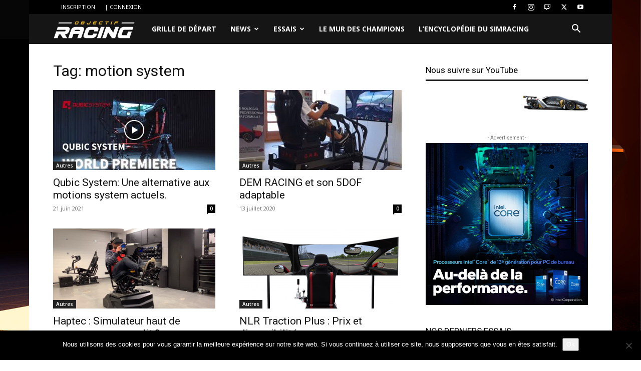

--- FILE ---
content_type: text/html; charset=UTF-8
request_url: https://objectif-racing.com/tag/motion-system/
body_size: 28836
content:
<!doctype html >
<!--[if IE 8]>    <html class="ie8" lang="en"> <![endif]-->
<!--[if IE 9]>    <html class="ie9" lang="en"> <![endif]-->
<!--[if gt IE 8]><!--> <html lang="fr-FR"> <!--<![endif]-->
<head>
    <title>motion system Archives | Objectif-Racing - SimRacing sur PC, PlayStation et Xbox One - Actualités et essais</title>
    <meta charset="UTF-8" />
    <meta name="viewport" content="width=device-width, initial-scale=1.0">
    <link rel="pingback" href="https://objectif-racing.com/xmlrpc.php" />
    <meta name='robots' content='index, follow, max-image-preview:large, max-snippet:-1, max-video-preview:-1' />
	<style>img:is([sizes="auto" i], [sizes^="auto," i]) { contain-intrinsic-size: 3000px 1500px }</style>
	<link rel="icon" type="image/png" href="https://www.objectif-racing.com/wp-content/uploads/2017/07/favicon.ico"><link rel="apple-touch-icon" sizes="76x76" href="https://www.objectif-racing.com/wp-content/uploads/2017/07/tete_76_76.png"/><link rel="apple-touch-icon" sizes="120x120" href="https://www.objectif-racing.com/wp-content/uploads/2017/07/tete_120_120.png"/><link rel="apple-touch-icon" sizes="152x152" href="https://www.objectif-racing.com/wp-content/uploads/2017/07/tete_152_152.png"/><link rel="apple-touch-icon" sizes="114x114" href="https://www.objectif-racing.com/wp-content/uploads/2017/07/tete_114_114.png"/><link rel="apple-touch-icon" sizes="144x144" href="https://www.objectif-racing.com/wp-content/uploads/2017/07/tete_144_144.png"/>
	<!-- This site is optimized with the Yoast SEO plugin v26.2 - https://yoast.com/wordpress/plugins/seo/ -->
	<link rel="canonical" href="https://objectif-racing.com/tag/motion-system/" />
	<link rel="next" href="https://objectif-racing.com/tag/motion-system/page/2/" />
	<meta property="og:locale" content="fr_FR" />
	<meta property="og:type" content="article" />
	<meta property="og:title" content="motion system Archives | Objectif-Racing - SimRacing sur PC, PlayStation et Xbox One - Actualités et essais" />
	<meta property="og:url" content="https://objectif-racing.com/tag/motion-system/" />
	<meta property="og:site_name" content="| Objectif-Racing - SimRacing sur PC, PlayStation et Xbox One - Actualités et essais" />
	<meta property="og:image" content="https://objectif-racing.com/wp-content/uploads/2018/02/Logo_black.png" />
	<meta property="og:image:width" content="862" />
	<meta property="og:image:height" content="571" />
	<meta property="og:image:type" content="image/png" />
	<meta name="twitter:card" content="summary_large_image" />
	<meta name="twitter:site" content="@ObjectifRacing" />
	<script type="application/ld+json" class="yoast-schema-graph">{"@context":"https://schema.org","@graph":[{"@type":"CollectionPage","@id":"https://objectif-racing.com/tag/motion-system/","url":"https://objectif-racing.com/tag/motion-system/","name":"motion system Archives | Objectif-Racing - SimRacing sur PC, PlayStation et Xbox One - Actualités et essais","isPartOf":{"@id":"https://objectif-racing.com/#website"},"primaryImageOfPage":{"@id":"https://objectif-racing.com/tag/motion-system/#primaryimage"},"image":{"@id":"https://objectif-racing.com/tag/motion-system/#primaryimage"},"thumbnailUrl":"https://objectif-racing.com/wp-content/uploads/2021/06/maxresdefault-1.jpg","breadcrumb":{"@id":"https://objectif-racing.com/tag/motion-system/#breadcrumb"},"inLanguage":"fr-FR"},{"@type":"ImageObject","inLanguage":"fr-FR","@id":"https://objectif-racing.com/tag/motion-system/#primaryimage","url":"https://objectif-racing.com/wp-content/uploads/2021/06/maxresdefault-1.jpg","contentUrl":"https://objectif-racing.com/wp-content/uploads/2021/06/maxresdefault-1.jpg","width":1280,"height":720},{"@type":"BreadcrumbList","@id":"https://objectif-racing.com/tag/motion-system/#breadcrumb","itemListElement":[{"@type":"ListItem","position":1,"name":"Accueil","item":"https://objectif-racing.com/"},{"@type":"ListItem","position":2,"name":"motion system"}]},{"@type":"WebSite","@id":"https://objectif-racing.com/#website","url":"https://objectif-racing.com/","name":"| Objectif-Racing - SimRacing sur PC, PlayStation et Xbox One - Actualités et essais","description":"SimRacing sur PC et consoles","publisher":{"@id":"https://objectif-racing.com/#organization"},"potentialAction":[{"@type":"SearchAction","target":{"@type":"EntryPoint","urlTemplate":"https://objectif-racing.com/?s={search_term_string}"},"query-input":{"@type":"PropertyValueSpecification","valueRequired":true,"valueName":"search_term_string"}}],"inLanguage":"fr-FR"},{"@type":"Organization","@id":"https://objectif-racing.com/#organization","name":"Objectif-Racing","url":"https://objectif-racing.com/","logo":{"@type":"ImageObject","inLanguage":"fr-FR","@id":"https://objectif-racing.com/#/schema/logo/image/","url":"https://objectif-racing.com/wp-content/uploads/2018/02/Logo_black.png","contentUrl":"https://objectif-racing.com/wp-content/uploads/2018/02/Logo_black.png","width":862,"height":571,"caption":"Objectif-Racing"},"image":{"@id":"https://objectif-racing.com/#/schema/logo/image/"},"sameAs":["https://www.facebook.com/ObjectifRacing/","https://x.com/ObjectifRacing","https://www.instagram.com/objectifracing/","https://www.youtube.com/@ObjectifRacing"]}]}</script>
	<!-- / Yoast SEO plugin. -->


<link rel='dns-prefetch' href='//fonts.googleapis.com' />
<link rel="alternate" type="application/rss+xml" title="| Objectif-Racing - SimRacing sur PC, PlayStation et Xbox One - Actualités et essais &raquo; Flux" href="https://objectif-racing.com/feed/" />
<link rel="alternate" type="application/rss+xml" title="| Objectif-Racing - SimRacing sur PC, PlayStation et Xbox One - Actualités et essais &raquo; Flux des commentaires" href="https://objectif-racing.com/comments/feed/" />
<link rel="alternate" type="application/rss+xml" title="| Objectif-Racing - SimRacing sur PC, PlayStation et Xbox One - Actualités et essais &raquo; Flux de l’étiquette motion system" href="https://objectif-racing.com/tag/motion-system/feed/" />
<script type="text/javascript">
/* <![CDATA[ */
window._wpemojiSettings = {"baseUrl":"https:\/\/s.w.org\/images\/core\/emoji\/16.0.1\/72x72\/","ext":".png","svgUrl":"https:\/\/s.w.org\/images\/core\/emoji\/16.0.1\/svg\/","svgExt":".svg","source":{"concatemoji":"https:\/\/objectif-racing.com\/wp-includes\/js\/wp-emoji-release.min.js?ver=c11313329b883bdec080f33f1f382a6a"}};
/*! This file is auto-generated */
!function(s,n){var o,i,e;function c(e){try{var t={supportTests:e,timestamp:(new Date).valueOf()};sessionStorage.setItem(o,JSON.stringify(t))}catch(e){}}function p(e,t,n){e.clearRect(0,0,e.canvas.width,e.canvas.height),e.fillText(t,0,0);var t=new Uint32Array(e.getImageData(0,0,e.canvas.width,e.canvas.height).data),a=(e.clearRect(0,0,e.canvas.width,e.canvas.height),e.fillText(n,0,0),new Uint32Array(e.getImageData(0,0,e.canvas.width,e.canvas.height).data));return t.every(function(e,t){return e===a[t]})}function u(e,t){e.clearRect(0,0,e.canvas.width,e.canvas.height),e.fillText(t,0,0);for(var n=e.getImageData(16,16,1,1),a=0;a<n.data.length;a++)if(0!==n.data[a])return!1;return!0}function f(e,t,n,a){switch(t){case"flag":return n(e,"\ud83c\udff3\ufe0f\u200d\u26a7\ufe0f","\ud83c\udff3\ufe0f\u200b\u26a7\ufe0f")?!1:!n(e,"\ud83c\udde8\ud83c\uddf6","\ud83c\udde8\u200b\ud83c\uddf6")&&!n(e,"\ud83c\udff4\udb40\udc67\udb40\udc62\udb40\udc65\udb40\udc6e\udb40\udc67\udb40\udc7f","\ud83c\udff4\u200b\udb40\udc67\u200b\udb40\udc62\u200b\udb40\udc65\u200b\udb40\udc6e\u200b\udb40\udc67\u200b\udb40\udc7f");case"emoji":return!a(e,"\ud83e\udedf")}return!1}function g(e,t,n,a){var r="undefined"!=typeof WorkerGlobalScope&&self instanceof WorkerGlobalScope?new OffscreenCanvas(300,150):s.createElement("canvas"),o=r.getContext("2d",{willReadFrequently:!0}),i=(o.textBaseline="top",o.font="600 32px Arial",{});return e.forEach(function(e){i[e]=t(o,e,n,a)}),i}function t(e){var t=s.createElement("script");t.src=e,t.defer=!0,s.head.appendChild(t)}"undefined"!=typeof Promise&&(o="wpEmojiSettingsSupports",i=["flag","emoji"],n.supports={everything:!0,everythingExceptFlag:!0},e=new Promise(function(e){s.addEventListener("DOMContentLoaded",e,{once:!0})}),new Promise(function(t){var n=function(){try{var e=JSON.parse(sessionStorage.getItem(o));if("object"==typeof e&&"number"==typeof e.timestamp&&(new Date).valueOf()<e.timestamp+604800&&"object"==typeof e.supportTests)return e.supportTests}catch(e){}return null}();if(!n){if("undefined"!=typeof Worker&&"undefined"!=typeof OffscreenCanvas&&"undefined"!=typeof URL&&URL.createObjectURL&&"undefined"!=typeof Blob)try{var e="postMessage("+g.toString()+"("+[JSON.stringify(i),f.toString(),p.toString(),u.toString()].join(",")+"));",a=new Blob([e],{type:"text/javascript"}),r=new Worker(URL.createObjectURL(a),{name:"wpTestEmojiSupports"});return void(r.onmessage=function(e){c(n=e.data),r.terminate(),t(n)})}catch(e){}c(n=g(i,f,p,u))}t(n)}).then(function(e){for(var t in e)n.supports[t]=e[t],n.supports.everything=n.supports.everything&&n.supports[t],"flag"!==t&&(n.supports.everythingExceptFlag=n.supports.everythingExceptFlag&&n.supports[t]);n.supports.everythingExceptFlag=n.supports.everythingExceptFlag&&!n.supports.flag,n.DOMReady=!1,n.readyCallback=function(){n.DOMReady=!0}}).then(function(){return e}).then(function(){var e;n.supports.everything||(n.readyCallback(),(e=n.source||{}).concatemoji?t(e.concatemoji):e.wpemoji&&e.twemoji&&(t(e.twemoji),t(e.wpemoji)))}))}((window,document),window._wpemojiSettings);
/* ]]> */
</script>
<!-- objectif-racing.com is managing ads with Advanced Ads 2.0.13 – https://wpadvancedads.com/ --><script id="racin-ready">
			window.advanced_ads_ready=function(e,a){a=a||"complete";var d=function(e){return"interactive"===a?"loading"!==e:"complete"===e};d(document.readyState)?e():document.addEventListener("readystatechange",(function(a){d(a.target.readyState)&&e()}),{once:"interactive"===a})},window.advanced_ads_ready_queue=window.advanced_ads_ready_queue||[];		</script>
		<style id='wp-emoji-styles-inline-css' type='text/css'>

	img.wp-smiley, img.emoji {
		display: inline !important;
		border: none !important;
		box-shadow: none !important;
		height: 1em !important;
		width: 1em !important;
		margin: 0 0.07em !important;
		vertical-align: -0.1em !important;
		background: none !important;
		padding: 0 !important;
	}
</style>
<style id='classic-theme-styles-inline-css' type='text/css'>
/*! This file is auto-generated */
.wp-block-button__link{color:#fff;background-color:#32373c;border-radius:9999px;box-shadow:none;text-decoration:none;padding:calc(.667em + 2px) calc(1.333em + 2px);font-size:1.125em}.wp-block-file__button{background:#32373c;color:#fff;text-decoration:none}
</style>
<style id='global-styles-inline-css' type='text/css'>
:root{--wp--preset--aspect-ratio--square: 1;--wp--preset--aspect-ratio--4-3: 4/3;--wp--preset--aspect-ratio--3-4: 3/4;--wp--preset--aspect-ratio--3-2: 3/2;--wp--preset--aspect-ratio--2-3: 2/3;--wp--preset--aspect-ratio--16-9: 16/9;--wp--preset--aspect-ratio--9-16: 9/16;--wp--preset--color--black: #000000;--wp--preset--color--cyan-bluish-gray: #abb8c3;--wp--preset--color--white: #ffffff;--wp--preset--color--pale-pink: #f78da7;--wp--preset--color--vivid-red: #cf2e2e;--wp--preset--color--luminous-vivid-orange: #ff6900;--wp--preset--color--luminous-vivid-amber: #fcb900;--wp--preset--color--light-green-cyan: #7bdcb5;--wp--preset--color--vivid-green-cyan: #00d084;--wp--preset--color--pale-cyan-blue: #8ed1fc;--wp--preset--color--vivid-cyan-blue: #0693e3;--wp--preset--color--vivid-purple: #9b51e0;--wp--preset--gradient--vivid-cyan-blue-to-vivid-purple: linear-gradient(135deg,rgba(6,147,227,1) 0%,rgb(155,81,224) 100%);--wp--preset--gradient--light-green-cyan-to-vivid-green-cyan: linear-gradient(135deg,rgb(122,220,180) 0%,rgb(0,208,130) 100%);--wp--preset--gradient--luminous-vivid-amber-to-luminous-vivid-orange: linear-gradient(135deg,rgba(252,185,0,1) 0%,rgba(255,105,0,1) 100%);--wp--preset--gradient--luminous-vivid-orange-to-vivid-red: linear-gradient(135deg,rgba(255,105,0,1) 0%,rgb(207,46,46) 100%);--wp--preset--gradient--very-light-gray-to-cyan-bluish-gray: linear-gradient(135deg,rgb(238,238,238) 0%,rgb(169,184,195) 100%);--wp--preset--gradient--cool-to-warm-spectrum: linear-gradient(135deg,rgb(74,234,220) 0%,rgb(151,120,209) 20%,rgb(207,42,186) 40%,rgb(238,44,130) 60%,rgb(251,105,98) 80%,rgb(254,248,76) 100%);--wp--preset--gradient--blush-light-purple: linear-gradient(135deg,rgb(255,206,236) 0%,rgb(152,150,240) 100%);--wp--preset--gradient--blush-bordeaux: linear-gradient(135deg,rgb(254,205,165) 0%,rgb(254,45,45) 50%,rgb(107,0,62) 100%);--wp--preset--gradient--luminous-dusk: linear-gradient(135deg,rgb(255,203,112) 0%,rgb(199,81,192) 50%,rgb(65,88,208) 100%);--wp--preset--gradient--pale-ocean: linear-gradient(135deg,rgb(255,245,203) 0%,rgb(182,227,212) 50%,rgb(51,167,181) 100%);--wp--preset--gradient--electric-grass: linear-gradient(135deg,rgb(202,248,128) 0%,rgb(113,206,126) 100%);--wp--preset--gradient--midnight: linear-gradient(135deg,rgb(2,3,129) 0%,rgb(40,116,252) 100%);--wp--preset--font-size--small: 11px;--wp--preset--font-size--medium: 20px;--wp--preset--font-size--large: 32px;--wp--preset--font-size--x-large: 42px;--wp--preset--font-size--regular: 15px;--wp--preset--font-size--larger: 50px;--wp--preset--spacing--20: 0.44rem;--wp--preset--spacing--30: 0.67rem;--wp--preset--spacing--40: 1rem;--wp--preset--spacing--50: 1.5rem;--wp--preset--spacing--60: 2.25rem;--wp--preset--spacing--70: 3.38rem;--wp--preset--spacing--80: 5.06rem;--wp--preset--shadow--natural: 6px 6px 9px rgba(0, 0, 0, 0.2);--wp--preset--shadow--deep: 12px 12px 50px rgba(0, 0, 0, 0.4);--wp--preset--shadow--sharp: 6px 6px 0px rgba(0, 0, 0, 0.2);--wp--preset--shadow--outlined: 6px 6px 0px -3px rgba(255, 255, 255, 1), 6px 6px rgba(0, 0, 0, 1);--wp--preset--shadow--crisp: 6px 6px 0px rgba(0, 0, 0, 1);}:where(.is-layout-flex){gap: 0.5em;}:where(.is-layout-grid){gap: 0.5em;}body .is-layout-flex{display: flex;}.is-layout-flex{flex-wrap: wrap;align-items: center;}.is-layout-flex > :is(*, div){margin: 0;}body .is-layout-grid{display: grid;}.is-layout-grid > :is(*, div){margin: 0;}:where(.wp-block-columns.is-layout-flex){gap: 2em;}:where(.wp-block-columns.is-layout-grid){gap: 2em;}:where(.wp-block-post-template.is-layout-flex){gap: 1.25em;}:where(.wp-block-post-template.is-layout-grid){gap: 1.25em;}.has-black-color{color: var(--wp--preset--color--black) !important;}.has-cyan-bluish-gray-color{color: var(--wp--preset--color--cyan-bluish-gray) !important;}.has-white-color{color: var(--wp--preset--color--white) !important;}.has-pale-pink-color{color: var(--wp--preset--color--pale-pink) !important;}.has-vivid-red-color{color: var(--wp--preset--color--vivid-red) !important;}.has-luminous-vivid-orange-color{color: var(--wp--preset--color--luminous-vivid-orange) !important;}.has-luminous-vivid-amber-color{color: var(--wp--preset--color--luminous-vivid-amber) !important;}.has-light-green-cyan-color{color: var(--wp--preset--color--light-green-cyan) !important;}.has-vivid-green-cyan-color{color: var(--wp--preset--color--vivid-green-cyan) !important;}.has-pale-cyan-blue-color{color: var(--wp--preset--color--pale-cyan-blue) !important;}.has-vivid-cyan-blue-color{color: var(--wp--preset--color--vivid-cyan-blue) !important;}.has-vivid-purple-color{color: var(--wp--preset--color--vivid-purple) !important;}.has-black-background-color{background-color: var(--wp--preset--color--black) !important;}.has-cyan-bluish-gray-background-color{background-color: var(--wp--preset--color--cyan-bluish-gray) !important;}.has-white-background-color{background-color: var(--wp--preset--color--white) !important;}.has-pale-pink-background-color{background-color: var(--wp--preset--color--pale-pink) !important;}.has-vivid-red-background-color{background-color: var(--wp--preset--color--vivid-red) !important;}.has-luminous-vivid-orange-background-color{background-color: var(--wp--preset--color--luminous-vivid-orange) !important;}.has-luminous-vivid-amber-background-color{background-color: var(--wp--preset--color--luminous-vivid-amber) !important;}.has-light-green-cyan-background-color{background-color: var(--wp--preset--color--light-green-cyan) !important;}.has-vivid-green-cyan-background-color{background-color: var(--wp--preset--color--vivid-green-cyan) !important;}.has-pale-cyan-blue-background-color{background-color: var(--wp--preset--color--pale-cyan-blue) !important;}.has-vivid-cyan-blue-background-color{background-color: var(--wp--preset--color--vivid-cyan-blue) !important;}.has-vivid-purple-background-color{background-color: var(--wp--preset--color--vivid-purple) !important;}.has-black-border-color{border-color: var(--wp--preset--color--black) !important;}.has-cyan-bluish-gray-border-color{border-color: var(--wp--preset--color--cyan-bluish-gray) !important;}.has-white-border-color{border-color: var(--wp--preset--color--white) !important;}.has-pale-pink-border-color{border-color: var(--wp--preset--color--pale-pink) !important;}.has-vivid-red-border-color{border-color: var(--wp--preset--color--vivid-red) !important;}.has-luminous-vivid-orange-border-color{border-color: var(--wp--preset--color--luminous-vivid-orange) !important;}.has-luminous-vivid-amber-border-color{border-color: var(--wp--preset--color--luminous-vivid-amber) !important;}.has-light-green-cyan-border-color{border-color: var(--wp--preset--color--light-green-cyan) !important;}.has-vivid-green-cyan-border-color{border-color: var(--wp--preset--color--vivid-green-cyan) !important;}.has-pale-cyan-blue-border-color{border-color: var(--wp--preset--color--pale-cyan-blue) !important;}.has-vivid-cyan-blue-border-color{border-color: var(--wp--preset--color--vivid-cyan-blue) !important;}.has-vivid-purple-border-color{border-color: var(--wp--preset--color--vivid-purple) !important;}.has-vivid-cyan-blue-to-vivid-purple-gradient-background{background: var(--wp--preset--gradient--vivid-cyan-blue-to-vivid-purple) !important;}.has-light-green-cyan-to-vivid-green-cyan-gradient-background{background: var(--wp--preset--gradient--light-green-cyan-to-vivid-green-cyan) !important;}.has-luminous-vivid-amber-to-luminous-vivid-orange-gradient-background{background: var(--wp--preset--gradient--luminous-vivid-amber-to-luminous-vivid-orange) !important;}.has-luminous-vivid-orange-to-vivid-red-gradient-background{background: var(--wp--preset--gradient--luminous-vivid-orange-to-vivid-red) !important;}.has-very-light-gray-to-cyan-bluish-gray-gradient-background{background: var(--wp--preset--gradient--very-light-gray-to-cyan-bluish-gray) !important;}.has-cool-to-warm-spectrum-gradient-background{background: var(--wp--preset--gradient--cool-to-warm-spectrum) !important;}.has-blush-light-purple-gradient-background{background: var(--wp--preset--gradient--blush-light-purple) !important;}.has-blush-bordeaux-gradient-background{background: var(--wp--preset--gradient--blush-bordeaux) !important;}.has-luminous-dusk-gradient-background{background: var(--wp--preset--gradient--luminous-dusk) !important;}.has-pale-ocean-gradient-background{background: var(--wp--preset--gradient--pale-ocean) !important;}.has-electric-grass-gradient-background{background: var(--wp--preset--gradient--electric-grass) !important;}.has-midnight-gradient-background{background: var(--wp--preset--gradient--midnight) !important;}.has-small-font-size{font-size: var(--wp--preset--font-size--small) !important;}.has-medium-font-size{font-size: var(--wp--preset--font-size--medium) !important;}.has-large-font-size{font-size: var(--wp--preset--font-size--large) !important;}.has-x-large-font-size{font-size: var(--wp--preset--font-size--x-large) !important;}
:where(.wp-block-post-template.is-layout-flex){gap: 1.25em;}:where(.wp-block-post-template.is-layout-grid){gap: 1.25em;}
:where(.wp-block-columns.is-layout-flex){gap: 2em;}:where(.wp-block-columns.is-layout-grid){gap: 2em;}
:root :where(.wp-block-pullquote){font-size: 1.5em;line-height: 1.6;}
</style>
<link rel='stylesheet' id='cookie-notice-front-css' href='https://objectif-racing.com/wp-content/plugins/cookie-notice/css/front.min.css?ver=2.5.7' type='text/css' media='all' />
<link rel='stylesheet' id='video_popup_close_icon-css' href='https://objectif-racing.com/wp-content/plugins/video-popup/css/vp-close-icon/close-button-icon.css?ver=1770013278' type='text/css' media='all' />
<link rel='stylesheet' id='oba_youtubepopup_css-css' href='https://objectif-racing.com/wp-content/plugins/video-popup/css/YouTubePopUp.css?ver=1770013278' type='text/css' media='all' />
<link rel='stylesheet' id='wpos-slick-style-css' href='https://objectif-racing.com/wp-content/plugins/wp-logo-showcase-responsive-slider-slider/assets/css/slick.css?ver=3.8.5' type='text/css' media='all' />
<link rel='stylesheet' id='wpls-public-style-css' href='https://objectif-racing.com/wp-content/plugins/wp-logo-showcase-responsive-slider-slider/assets/css/wpls-public.css?ver=3.8.5' type='text/css' media='all' />
<link rel='stylesheet' id='td-plugin-multi-purpose-css' href='https://objectif-racing.com/wp-content/plugins/td-composer/td-multi-purpose/style.css?ver=492e3cf54bd42df3b24a3de8e2307cafx' type='text/css' media='all' />
<link crossorigin="anonymous" rel='stylesheet' id='google-fonts-style-css' href='https://fonts.googleapis.com/css?family=Open+Sans%3A400%2C600%2C700%7CRoboto%3A400%2C600%2C700&#038;display=swap&#038;ver=12.7.1' type='text/css' media='all' />
<link rel='stylesheet' id='td-theme-css' href='https://objectif-racing.com/wp-content/themes/Newspaper/style.css?ver=12.7.1' type='text/css' media='all' />
<style id='td-theme-inline-css' type='text/css'>@media (max-width:767px){.td-header-desktop-wrap{display:none}}@media (min-width:767px){.td-header-mobile-wrap{display:none}}</style>
<link rel='stylesheet' id='js_composer_front-css' href='https://objectif-racing.com/wp-content/plugins/js_composer/assets/css/js_composer.min.css?ver=8.2' type='text/css' media='all' />
<link rel='stylesheet' id='td-legacy-framework-front-style-css' href='https://objectif-racing.com/wp-content/plugins/td-composer/legacy/Newspaper/assets/css/td_legacy_main.css?ver=492e3cf54bd42df3b24a3de8e2307cafx' type='text/css' media='all' />
<link rel='stylesheet' id='td-standard-pack-framework-front-style-css' href='https://objectif-racing.com/wp-content/plugins/td-standard-pack/Newspaper/assets/css/td_standard_pack_main.css?ver=8ae1459a1d876d507918f73cef68310e' type='text/css' media='all' />
<link rel='stylesheet' id='td-theme-demo-style-css' href='https://objectif-racing.com/wp-content/plugins/td-composer/legacy/Newspaper/includes/demos/video/demo_style.css?ver=12.7.1' type='text/css' media='all' />
<link rel='stylesheet' id='tdb_style_cloud_templates_front-css' href='https://objectif-racing.com/wp-content/plugins/td-cloud-library/assets/css/tdb_main.css?ver=d578089f160957352b9b4ca6d880fd8f' type='text/css' media='all' />
<script type="text/javascript" id="cookie-notice-front-js-before">
/* <![CDATA[ */
var cnArgs = {"ajaxUrl":"https:\/\/objectif-racing.com\/wp-admin\/admin-ajax.php","nonce":"9a9e91823b","hideEffect":"fade","position":"bottom","onScroll":false,"onScrollOffset":100,"onClick":false,"cookieName":"cookie_notice_accepted","cookieTime":2592000,"cookieTimeRejected":2592000,"globalCookie":false,"redirection":false,"cache":false,"revokeCookies":false,"revokeCookiesOpt":"automatic"};
/* ]]> */
</script>
<script type="text/javascript" src="https://objectif-racing.com/wp-content/plugins/cookie-notice/js/front.min.js?ver=2.5.7" id="cookie-notice-front-js"></script>
<script type="text/javascript" src="https://objectif-racing.com/wp-includes/js/jquery/jquery.min.js?ver=3.7.1" id="jquery-core-js"></script>
<script type="text/javascript" src="https://objectif-racing.com/wp-includes/js/jquery/jquery-migrate.min.js?ver=3.4.1" id="jquery-migrate-js"></script>
<script type="text/javascript" src="https://objectif-racing.com/wp-content/plugins/video-popup/js/YouTubePopUp.jquery.js?ver=1770013278" id="oba_youtubepopup_plugin-js"></script>
<script type="text/javascript" src="https://objectif-racing.com/wp-content/plugins/video-popup/js/YouTubePopUp.js?ver=1770013278" id="oba_youtubepopup_activate-js"></script>
<script></script><link rel="https://api.w.org/" href="https://objectif-racing.com/wp-json/" /><link rel="alternate" title="JSON" type="application/json" href="https://objectif-racing.com/wp-json/wp/v2/tags/162" /><link rel="EditURI" type="application/rsd+xml" title="RSD" href="https://objectif-racing.com/xmlrpc.php?rsd" />

		<script type='text/javascript'>
			var video_popup_unprm_general_settings = {
    			'unprm_r_border': ''
			};
		</script>
	    <script>
        window.tdb_global_vars = {"wpRestUrl":"https:\/\/objectif-racing.com\/wp-json\/","permalinkStructure":"\/%postname%\/"};
        window.tdb_p_autoload_vars = {"isAjax":false,"isAdminBarShowing":false};
    </script>
    
    <style id="tdb-global-colors">:root{--metro-blue:#2579E8;--metro-blue-acc:#509CFF;--metro-red:#E83030;--metro-exclusive:#1DCA95}</style>

    
	      <meta name="onesignal" content="wordpress-plugin"/>
            <script>

      window.OneSignalDeferred = window.OneSignalDeferred || [];

      OneSignalDeferred.push(function(OneSignal) {
        var oneSignal_options = {};
        window._oneSignalInitOptions = oneSignal_options;

        oneSignal_options['serviceWorkerParam'] = { scope: '/' };
oneSignal_options['serviceWorkerPath'] = 'OneSignalSDKWorker.js.php';

        OneSignal.Notifications.setDefaultUrl("https://objectif-racing.com");

        oneSignal_options['wordpress'] = true;
oneSignal_options['appId'] = 'f8ac2e29-21b7-48ee-a820-c5e13ed60013';
oneSignal_options['allowLocalhostAsSecureOrigin'] = true;
oneSignal_options['welcomeNotification'] = { };
oneSignal_options['welcomeNotification']['title'] = "";
oneSignal_options['welcomeNotification']['message'] = "Merci pour ton inscription ! A très vite pour les prochaines news :)";
oneSignal_options['path'] = "https://objectif-racing.com/wp-content/plugins/onesignal-free-web-push-notifications/sdk_files/";
oneSignal_options['safari_web_id'] = "web.onesignal.auto.1b5e3a9a-fd8d-4cbc-b150-cc0a98b0f0fe";
oneSignal_options['promptOptions'] = { };
oneSignal_options['promptOptions']['actionMessage'] = "Autoriser les alertes Objectif-Racing";
oneSignal_options['promptOptions']['siteName'] = "Https://www.objectif-racing.com";
oneSignal_options['promptOptions']['autoAcceptTitle'] = "Clique pour autoriser";
oneSignal_options['notifyButton'] = { };
oneSignal_options['notifyButton']['enable'] = true;
oneSignal_options['notifyButton']['position'] = 'bottom-right';
oneSignal_options['notifyButton']['theme'] = 'inverse';
oneSignal_options['notifyButton']['size'] = 'large';
oneSignal_options['notifyButton']['showCredit'] = true;
oneSignal_options['notifyButton']['text'] = {};
oneSignal_options['notifyButton']['text']['tip.state.unsubscribed'] = 'Recevoir les dernières news et essais en direct';
oneSignal_options['notifyButton']['text']['tip.state.subscribed'] = 'Félicitation, tu recevras nos notifications en direct!';
oneSignal_options['notifyButton']['text']['tip.state.blocked'] = 'Vous avez bloqué les notifications';
oneSignal_options['notifyButton']['text']['message.action.subscribed'] = 'Merci pour ton inscription!';
oneSignal_options['notifyButton']['text']['message.action.resubscribed'] = 'Ah! te revoilà...Content de te voir à nouveau inscrit :-)';
oneSignal_options['notifyButton']['text']['message.action.unsubscribed'] = 'Vous ne recevrez plus nos notifications :(';
oneSignal_options['notifyButton']['text']['dialog.main.button.subscribe'] = 'INSCRIPTION';
oneSignal_options['notifyButton']['text']['dialog.main.button.unsubscribe'] = 'DESINSCRIPTION';
oneSignal_options['notifyButton']['text']['dialog.blocked.title'] = 'Bloquer les notifications';
oneSignal_options['notifyButton']['text']['dialog.blocked.message'] = 'Bloquer les notifications';
              OneSignal.init(window._oneSignalInitOptions);
              OneSignal.Slidedown.promptPush()      });

      function documentInitOneSignal() {
        var oneSignal_elements = document.getElementsByClassName("OneSignal-prompt");

        var oneSignalLinkClickHandler = function(event) { OneSignal.Notifications.requestPermission(); event.preventDefault(); };        for(var i = 0; i < oneSignal_elements.length; i++)
          oneSignal_elements[i].addEventListener('click', oneSignalLinkClickHandler, false);
      }

      if (document.readyState === 'complete') {
           documentInitOneSignal();
      }
      else {
           window.addEventListener("load", function(event){
               documentInitOneSignal();
          });
      }
    </script>
<meta name="generator" content="Powered by WPBakery Page Builder - drag and drop page builder for WordPress."/>
<!-- Aucune version AMP HTML n&#039;est disponible pour cette URL. -->
<!-- JS generated by theme -->

<script type="text/javascript" id="td-generated-header-js">
    
    

	    var tdBlocksArray = []; //here we store all the items for the current page

	    // td_block class - each ajax block uses a object of this class for requests
	    function tdBlock() {
		    this.id = '';
		    this.block_type = 1; //block type id (1-234 etc)
		    this.atts = '';
		    this.td_column_number = '';
		    this.td_current_page = 1; //
		    this.post_count = 0; //from wp
		    this.found_posts = 0; //from wp
		    this.max_num_pages = 0; //from wp
		    this.td_filter_value = ''; //current live filter value
		    this.is_ajax_running = false;
		    this.td_user_action = ''; // load more or infinite loader (used by the animation)
		    this.header_color = '';
		    this.ajax_pagination_infinite_stop = ''; //show load more at page x
	    }

        // td_js_generator - mini detector
        ( function () {
            var htmlTag = document.getElementsByTagName("html")[0];

	        if ( navigator.userAgent.indexOf("MSIE 10.0") > -1 ) {
                htmlTag.className += ' ie10';
            }

            if ( !!navigator.userAgent.match(/Trident.*rv\:11\./) ) {
                htmlTag.className += ' ie11';
            }

	        if ( navigator.userAgent.indexOf("Edge") > -1 ) {
                htmlTag.className += ' ieEdge';
            }

            if ( /(iPad|iPhone|iPod)/g.test(navigator.userAgent) ) {
                htmlTag.className += ' td-md-is-ios';
            }

            var user_agent = navigator.userAgent.toLowerCase();
            if ( user_agent.indexOf("android") > -1 ) {
                htmlTag.className += ' td-md-is-android';
            }

            if ( -1 !== navigator.userAgent.indexOf('Mac OS X')  ) {
                htmlTag.className += ' td-md-is-os-x';
            }

            if ( /chrom(e|ium)/.test(navigator.userAgent.toLowerCase()) ) {
               htmlTag.className += ' td-md-is-chrome';
            }

            if ( -1 !== navigator.userAgent.indexOf('Firefox') ) {
                htmlTag.className += ' td-md-is-firefox';
            }

            if ( -1 !== navigator.userAgent.indexOf('Safari') && -1 === navigator.userAgent.indexOf('Chrome') ) {
                htmlTag.className += ' td-md-is-safari';
            }

            if( -1 !== navigator.userAgent.indexOf('IEMobile') ){
                htmlTag.className += ' td-md-is-iemobile';
            }

        })();

        var tdLocalCache = {};

        ( function () {
            "use strict";

            tdLocalCache = {
                data: {},
                remove: function (resource_id) {
                    delete tdLocalCache.data[resource_id];
                },
                exist: function (resource_id) {
                    return tdLocalCache.data.hasOwnProperty(resource_id) && tdLocalCache.data[resource_id] !== null;
                },
                get: function (resource_id) {
                    return tdLocalCache.data[resource_id];
                },
                set: function (resource_id, cachedData) {
                    tdLocalCache.remove(resource_id);
                    tdLocalCache.data[resource_id] = cachedData;
                }
            };
        })();

    
    
var td_viewport_interval_list=[{"limitBottom":767,"sidebarWidth":228},{"limitBottom":1018,"sidebarWidth":300},{"limitBottom":1140,"sidebarWidth":324}];
var tds_general_modal_image="yes";
var tdc_is_installed="yes";
var tdc_domain_active=false;
var td_ajax_url="https:\/\/objectif-racing.com\/wp-admin\/admin-ajax.php?td_theme_name=Newspaper&v=12.7.1";
var td_get_template_directory_uri="https:\/\/objectif-racing.com\/wp-content\/plugins\/td-composer\/legacy\/common";
var tds_snap_menu="snap";
var tds_logo_on_sticky="show_header_logo";
var tds_header_style="5";
var td_please_wait="Merci de patienter...";
var td_email_user_pass_incorrect="Surnom ou mot de passe incorrect";
var td_email_user_incorrect="Email ou surnom incorrect!";
var td_email_incorrect="Email incorrect!";
var td_user_incorrect="Username incorrect!";
var td_email_user_empty="Email or username empty!";
var td_pass_empty="Pass empty!";
var td_pass_pattern_incorrect="Invalid Pass Pattern!";
var td_retype_pass_incorrect="Retyped Pass incorrect!";
var tds_more_articles_on_post_enable="";
var tds_more_articles_on_post_time_to_wait="3";
var tds_more_articles_on_post_pages_distance_from_top=900;
var tds_captcha="";
var tds_theme_color_site_wide="#b70000";
var tds_smart_sidebar="enabled";
var tdThemeName="Newspaper";
var tdThemeNameWl="Newspaper";
var td_magnific_popup_translation_tPrev="Pr\u00e9c\u00e9dente (fl\u00e8che gauche)";
var td_magnific_popup_translation_tNext="Suivante (fl\u00e8che droite)";
var td_magnific_popup_translation_tCounter="%curr% sur %total%";
var td_magnific_popup_translation_ajax_tError="Le contenu de %url% pas pu \u00eatre charg\u00e9.";
var td_magnific_popup_translation_image_tError="L'image #%curr% pas pu \u00eatre charg\u00e9e.";
var tdBlockNonce="dbc9250af9";
var tdMobileMenu="enabled";
var tdMobileSearch="enabled";
var tdDateNamesI18n={"month_names":["janvier","f\u00e9vrier","mars","avril","mai","juin","juillet","ao\u00fbt","septembre","octobre","novembre","d\u00e9cembre"],"month_names_short":["Jan","F\u00e9v","Mar","Avr","Mai","Juin","Juil","Ao\u00fbt","Sep","Oct","Nov","D\u00e9c"],"day_names":["dimanche","lundi","mardi","mercredi","jeudi","vendredi","samedi"],"day_names_short":["dim","lun","mar","mer","jeu","ven","sam"]};
var tdb_modal_confirm="Sauvegarder";
var tdb_modal_cancel="Annuler";
var tdb_modal_confirm_alt="Oui";
var tdb_modal_cancel_alt="Non";
var td_deploy_mode="deploy";
var td_ad_background_click_link="https:\/\/simucube.com\/";
var td_ad_background_click_target="_blank";
</script>


<!-- Header style compiled by theme -->

<style>.td-menu-background,.td-search-background{background-image:url('https://objectif-racing.com/wp-content/uploads/2023/09/background_intel09b.png')}:root{--td_excl_label:'EXCLUSIF';--td_theme_color:#b70000;--td_slider_text:rgba(183,0,0,0.7);--td_header_color:#222222;--td_mobile_gradient_one_mob:rgba(0,0,0,0.8);--td_mobile_gradient_two_mob:rgba(248,201,0,0.8);--td_mobile_text_active_color:#f8c900;--td_login_hover_background:#000000;--td_login_gradient_one:rgba(0,0,0,0.8);--td_login_gradient_two:#0a0001}.td-header-style-12 .td-header-menu-wrap-full,.td-header-style-12 .td-affix,.td-grid-style-1.td-hover-1 .td-big-grid-post:hover .td-post-category,.td-grid-style-5.td-hover-1 .td-big-grid-post:hover .td-post-category,.td_category_template_3 .td-current-sub-category,.td_category_template_8 .td-category-header .td-category a.td-current-sub-category,.td_category_template_4 .td-category-siblings .td-category a:hover,.td_block_big_grid_9.td-grid-style-1 .td-post-category,.td_block_big_grid_9.td-grid-style-5 .td-post-category,.td-grid-style-6.td-hover-1 .td-module-thumb:after,.tdm-menu-active-style5 .td-header-menu-wrap .sf-menu>.current-menu-item>a,.tdm-menu-active-style5 .td-header-menu-wrap .sf-menu>.current-menu-ancestor>a,.tdm-menu-active-style5 .td-header-menu-wrap .sf-menu>.current-category-ancestor>a,.tdm-menu-active-style5 .td-header-menu-wrap .sf-menu>li>a:hover,.tdm-menu-active-style5 .td-header-menu-wrap .sf-menu>.sfHover>a{background-color:#b70000}.td_mega_menu_sub_cats .cur-sub-cat,.td-mega-span h3 a:hover,.td_mod_mega_menu:hover .entry-title a,.header-search-wrap .result-msg a:hover,.td-header-top-menu .td-drop-down-search .td_module_wrap:hover .entry-title a,.td-header-top-menu .td-icon-search:hover,.td-header-wrap .result-msg a:hover,.top-header-menu li a:hover,.top-header-menu .current-menu-item>a,.top-header-menu .current-menu-ancestor>a,.top-header-menu .current-category-ancestor>a,.td-social-icon-wrap>a:hover,.td-header-sp-top-widget .td-social-icon-wrap a:hover,.td_mod_related_posts:hover h3>a,.td-post-template-11 .td-related-title .td-related-left:hover,.td-post-template-11 .td-related-title .td-related-right:hover,.td-post-template-11 .td-related-title .td-cur-simple-item,.td-post-template-11 .td_block_related_posts .td-next-prev-wrap a:hover,.td-category-header .td-pulldown-category-filter-link:hover,.td-category-siblings .td-subcat-dropdown a:hover,.td-category-siblings .td-subcat-dropdown a.td-current-sub-category,.footer-text-wrap .footer-email-wrap a,.footer-social-wrap a:hover,.td_module_17 .td-read-more a:hover,.td_module_18 .td-read-more a:hover,.td_module_19 .td-post-author-name a:hover,.td-pulldown-syle-2 .td-subcat-dropdown:hover .td-subcat-more span,.td-pulldown-syle-2 .td-subcat-dropdown:hover .td-subcat-more i,.td-pulldown-syle-3 .td-subcat-dropdown:hover .td-subcat-more span,.td-pulldown-syle-3 .td-subcat-dropdown:hover .td-subcat-more i,.tdm-menu-active-style3 .tdm-header.td-header-wrap .sf-menu>.current-category-ancestor>a,.tdm-menu-active-style3 .tdm-header.td-header-wrap .sf-menu>.current-menu-ancestor>a,.tdm-menu-active-style3 .tdm-header.td-header-wrap .sf-menu>.current-menu-item>a,.tdm-menu-active-style3 .tdm-header.td-header-wrap .sf-menu>.sfHover>a,.tdm-menu-active-style3 .tdm-header.td-header-wrap .sf-menu>li>a:hover{color:#b70000}.td-mega-menu-page .wpb_content_element ul li a:hover,.td-theme-wrap .td-aj-search-results .td_module_wrap:hover .entry-title a,.td-theme-wrap .header-search-wrap .result-msg a:hover{color:#b70000!important}.td_category_template_8 .td-category-header .td-category a.td-current-sub-category,.td_category_template_4 .td-category-siblings .td-category a:hover,.tdm-menu-active-style4 .tdm-header .sf-menu>.current-menu-item>a,.tdm-menu-active-style4 .tdm-header .sf-menu>.current-menu-ancestor>a,.tdm-menu-active-style4 .tdm-header .sf-menu>.current-category-ancestor>a,.tdm-menu-active-style4 .tdm-header .sf-menu>li>a:hover,.tdm-menu-active-style4 .tdm-header .sf-menu>.sfHover>a{border-color:#b70000}.td-header-wrap .td-header-top-menu-full,.td-header-wrap .top-header-menu .sub-menu,.tdm-header-style-1.td-header-wrap .td-header-top-menu-full,.tdm-header-style-1.td-header-wrap .top-header-menu .sub-menu,.tdm-header-style-2.td-header-wrap .td-header-top-menu-full,.tdm-header-style-2.td-header-wrap .top-header-menu .sub-menu,.tdm-header-style-3.td-header-wrap .td-header-top-menu-full,.tdm-header-style-3.td-header-wrap .top-header-menu .sub-menu{background-color:#000000}.td-header-style-8 .td-header-top-menu-full{background-color:transparent}.td-header-style-8 .td-header-top-menu-full .td-header-top-menu{background-color:#000000;padding-left:15px;padding-right:15px}.td-header-wrap .td-header-top-menu-full .td-header-top-menu,.td-header-wrap .td-header-top-menu-full{border-bottom:none}.td-header-top-menu,.td-header-top-menu a,.td-header-wrap .td-header-top-menu-full .td-header-top-menu,.td-header-wrap .td-header-top-menu-full a,.td-header-style-8 .td-header-top-menu,.td-header-style-8 .td-header-top-menu a,.td-header-top-menu .td-drop-down-search .entry-title a{color:#ffffff}.td-header-wrap .td-header-sp-top-widget .td-icon-font,.td-header-style-7 .td-header-top-menu .td-social-icon-wrap .td-icon-font{color:#ffffff}.sf-menu>.current-menu-item>a:after,.sf-menu>.current-menu-ancestor>a:after,.sf-menu>.current-category-ancestor>a:after,.sf-menu>li:hover>a:after,.sf-menu>.sfHover>a:after,.td_block_mega_menu .td-next-prev-wrap a:hover,.td-mega-span .td-post-category:hover,.td-header-wrap .black-menu .sf-menu>li>a:hover,.td-header-wrap .black-menu .sf-menu>.current-menu-ancestor>a,.td-header-wrap .black-menu .sf-menu>.sfHover>a,.td-header-wrap .black-menu .sf-menu>.current-menu-item>a,.td-header-wrap .black-menu .sf-menu>.current-menu-ancestor>a,.td-header-wrap .black-menu .sf-menu>.current-category-ancestor>a,.tdm-menu-active-style5 .tdm-header .td-header-menu-wrap .sf-menu>.current-menu-item>a,.tdm-menu-active-style5 .tdm-header .td-header-menu-wrap .sf-menu>.current-menu-ancestor>a,.tdm-menu-active-style5 .tdm-header .td-header-menu-wrap .sf-menu>.current-category-ancestor>a,.tdm-menu-active-style5 .tdm-header .td-header-menu-wrap .sf-menu>li>a:hover,.tdm-menu-active-style5 .tdm-header .td-header-menu-wrap .sf-menu>.sfHover>a{background-color:#b70000}.td_block_mega_menu .td-next-prev-wrap a:hover,.tdm-menu-active-style4 .tdm-header .sf-menu>.current-menu-item>a,.tdm-menu-active-style4 .tdm-header .sf-menu>.current-menu-ancestor>a,.tdm-menu-active-style4 .tdm-header .sf-menu>.current-category-ancestor>a,.tdm-menu-active-style4 .tdm-header .sf-menu>li>a:hover,.tdm-menu-active-style4 .tdm-header .sf-menu>.sfHover>a{border-color:#b70000}.header-search-wrap .td-drop-down-search:before{border-color:transparent transparent #b70000 transparent}.td_mega_menu_sub_cats .cur-sub-cat,.td_mod_mega_menu:hover .entry-title a,.td-theme-wrap .sf-menu ul .td-menu-item>a:hover,.td-theme-wrap .sf-menu ul .sfHover>a,.td-theme-wrap .sf-menu ul .current-menu-ancestor>a,.td-theme-wrap .sf-menu ul .current-category-ancestor>a,.td-theme-wrap .sf-menu ul .current-menu-item>a,.tdm-menu-active-style3 .tdm-header.td-header-wrap .sf-menu>.current-menu-item>a,.tdm-menu-active-style3 .tdm-header.td-header-wrap .sf-menu>.current-menu-ancestor>a,.tdm-menu-active-style3 .tdm-header.td-header-wrap .sf-menu>.current-category-ancestor>a,.tdm-menu-active-style3 .tdm-header.td-header-wrap .sf-menu>li>a:hover,.tdm-menu-active-style3 .tdm-header.td-header-wrap .sf-menu>.sfHover>a{color:#b70000}.td-header-wrap .td-header-menu-wrap .sf-menu>li>a,.td-header-wrap .td-header-menu-social .td-social-icon-wrap a,.td-header-style-4 .td-header-menu-social .td-social-icon-wrap i,.td-header-style-5 .td-header-menu-social .td-social-icon-wrap i,.td-header-style-6 .td-header-menu-social .td-social-icon-wrap i,.td-header-style-12 .td-header-menu-social .td-social-icon-wrap i,.td-header-wrap .header-search-wrap #td-header-search-button .td-icon-search{color:#ffffff}.td-header-wrap .td-header-menu-social+.td-search-wrapper #td-header-search-button:before{background-color:#ffffff}.td-theme-wrap .td-mega-menu .td-next-prev-wrap a{color:#780515}.td-theme-wrap .td-mega-menu .td-next-prev-wrap a{border-color:#780515}.td-header-bg:before{background-image:url('https://objectif-racing.com/wp-content/uploads/2025/04/BackgroundConsipit.jpg')}.td-footer-wrapper,.td-footer-wrapper .td_block_template_7 .td-block-title>*,.td-footer-wrapper .td_block_template_17 .td-block-title,.td-footer-wrapper .td-block-title-wrap .td-wrapper-pulldown-filter{background-color:#111111}.td-sub-footer-container{background-color:#000000}.td-footer-wrapper::before{background-size:auto 100%}.td-menu-background,.td-search-background{background-image:url('https://objectif-racing.com/wp-content/uploads/2023/09/background_intel09b.png')}:root{--td_excl_label:'EXCLUSIF';--td_theme_color:#b70000;--td_slider_text:rgba(183,0,0,0.7);--td_header_color:#222222;--td_mobile_gradient_one_mob:rgba(0,0,0,0.8);--td_mobile_gradient_two_mob:rgba(248,201,0,0.8);--td_mobile_text_active_color:#f8c900;--td_login_hover_background:#000000;--td_login_gradient_one:rgba(0,0,0,0.8);--td_login_gradient_two:#0a0001}.td-header-style-12 .td-header-menu-wrap-full,.td-header-style-12 .td-affix,.td-grid-style-1.td-hover-1 .td-big-grid-post:hover .td-post-category,.td-grid-style-5.td-hover-1 .td-big-grid-post:hover .td-post-category,.td_category_template_3 .td-current-sub-category,.td_category_template_8 .td-category-header .td-category a.td-current-sub-category,.td_category_template_4 .td-category-siblings .td-category a:hover,.td_block_big_grid_9.td-grid-style-1 .td-post-category,.td_block_big_grid_9.td-grid-style-5 .td-post-category,.td-grid-style-6.td-hover-1 .td-module-thumb:after,.tdm-menu-active-style5 .td-header-menu-wrap .sf-menu>.current-menu-item>a,.tdm-menu-active-style5 .td-header-menu-wrap .sf-menu>.current-menu-ancestor>a,.tdm-menu-active-style5 .td-header-menu-wrap .sf-menu>.current-category-ancestor>a,.tdm-menu-active-style5 .td-header-menu-wrap .sf-menu>li>a:hover,.tdm-menu-active-style5 .td-header-menu-wrap .sf-menu>.sfHover>a{background-color:#b70000}.td_mega_menu_sub_cats .cur-sub-cat,.td-mega-span h3 a:hover,.td_mod_mega_menu:hover .entry-title a,.header-search-wrap .result-msg a:hover,.td-header-top-menu .td-drop-down-search .td_module_wrap:hover .entry-title a,.td-header-top-menu .td-icon-search:hover,.td-header-wrap .result-msg a:hover,.top-header-menu li a:hover,.top-header-menu .current-menu-item>a,.top-header-menu .current-menu-ancestor>a,.top-header-menu .current-category-ancestor>a,.td-social-icon-wrap>a:hover,.td-header-sp-top-widget .td-social-icon-wrap a:hover,.td_mod_related_posts:hover h3>a,.td-post-template-11 .td-related-title .td-related-left:hover,.td-post-template-11 .td-related-title .td-related-right:hover,.td-post-template-11 .td-related-title .td-cur-simple-item,.td-post-template-11 .td_block_related_posts .td-next-prev-wrap a:hover,.td-category-header .td-pulldown-category-filter-link:hover,.td-category-siblings .td-subcat-dropdown a:hover,.td-category-siblings .td-subcat-dropdown a.td-current-sub-category,.footer-text-wrap .footer-email-wrap a,.footer-social-wrap a:hover,.td_module_17 .td-read-more a:hover,.td_module_18 .td-read-more a:hover,.td_module_19 .td-post-author-name a:hover,.td-pulldown-syle-2 .td-subcat-dropdown:hover .td-subcat-more span,.td-pulldown-syle-2 .td-subcat-dropdown:hover .td-subcat-more i,.td-pulldown-syle-3 .td-subcat-dropdown:hover .td-subcat-more span,.td-pulldown-syle-3 .td-subcat-dropdown:hover .td-subcat-more i,.tdm-menu-active-style3 .tdm-header.td-header-wrap .sf-menu>.current-category-ancestor>a,.tdm-menu-active-style3 .tdm-header.td-header-wrap .sf-menu>.current-menu-ancestor>a,.tdm-menu-active-style3 .tdm-header.td-header-wrap .sf-menu>.current-menu-item>a,.tdm-menu-active-style3 .tdm-header.td-header-wrap .sf-menu>.sfHover>a,.tdm-menu-active-style3 .tdm-header.td-header-wrap .sf-menu>li>a:hover{color:#b70000}.td-mega-menu-page .wpb_content_element ul li a:hover,.td-theme-wrap .td-aj-search-results .td_module_wrap:hover .entry-title a,.td-theme-wrap .header-search-wrap .result-msg a:hover{color:#b70000!important}.td_category_template_8 .td-category-header .td-category a.td-current-sub-category,.td_category_template_4 .td-category-siblings .td-category a:hover,.tdm-menu-active-style4 .tdm-header .sf-menu>.current-menu-item>a,.tdm-menu-active-style4 .tdm-header .sf-menu>.current-menu-ancestor>a,.tdm-menu-active-style4 .tdm-header .sf-menu>.current-category-ancestor>a,.tdm-menu-active-style4 .tdm-header .sf-menu>li>a:hover,.tdm-menu-active-style4 .tdm-header .sf-menu>.sfHover>a{border-color:#b70000}.td-header-wrap .td-header-top-menu-full,.td-header-wrap .top-header-menu .sub-menu,.tdm-header-style-1.td-header-wrap .td-header-top-menu-full,.tdm-header-style-1.td-header-wrap .top-header-menu .sub-menu,.tdm-header-style-2.td-header-wrap .td-header-top-menu-full,.tdm-header-style-2.td-header-wrap .top-header-menu .sub-menu,.tdm-header-style-3.td-header-wrap .td-header-top-menu-full,.tdm-header-style-3.td-header-wrap .top-header-menu .sub-menu{background-color:#000000}.td-header-style-8 .td-header-top-menu-full{background-color:transparent}.td-header-style-8 .td-header-top-menu-full .td-header-top-menu{background-color:#000000;padding-left:15px;padding-right:15px}.td-header-wrap .td-header-top-menu-full .td-header-top-menu,.td-header-wrap .td-header-top-menu-full{border-bottom:none}.td-header-top-menu,.td-header-top-menu a,.td-header-wrap .td-header-top-menu-full .td-header-top-menu,.td-header-wrap .td-header-top-menu-full a,.td-header-style-8 .td-header-top-menu,.td-header-style-8 .td-header-top-menu a,.td-header-top-menu .td-drop-down-search .entry-title a{color:#ffffff}.td-header-wrap .td-header-sp-top-widget .td-icon-font,.td-header-style-7 .td-header-top-menu .td-social-icon-wrap .td-icon-font{color:#ffffff}.sf-menu>.current-menu-item>a:after,.sf-menu>.current-menu-ancestor>a:after,.sf-menu>.current-category-ancestor>a:after,.sf-menu>li:hover>a:after,.sf-menu>.sfHover>a:after,.td_block_mega_menu .td-next-prev-wrap a:hover,.td-mega-span .td-post-category:hover,.td-header-wrap .black-menu .sf-menu>li>a:hover,.td-header-wrap .black-menu .sf-menu>.current-menu-ancestor>a,.td-header-wrap .black-menu .sf-menu>.sfHover>a,.td-header-wrap .black-menu .sf-menu>.current-menu-item>a,.td-header-wrap .black-menu .sf-menu>.current-menu-ancestor>a,.td-header-wrap .black-menu .sf-menu>.current-category-ancestor>a,.tdm-menu-active-style5 .tdm-header .td-header-menu-wrap .sf-menu>.current-menu-item>a,.tdm-menu-active-style5 .tdm-header .td-header-menu-wrap .sf-menu>.current-menu-ancestor>a,.tdm-menu-active-style5 .tdm-header .td-header-menu-wrap .sf-menu>.current-category-ancestor>a,.tdm-menu-active-style5 .tdm-header .td-header-menu-wrap .sf-menu>li>a:hover,.tdm-menu-active-style5 .tdm-header .td-header-menu-wrap .sf-menu>.sfHover>a{background-color:#b70000}.td_block_mega_menu .td-next-prev-wrap a:hover,.tdm-menu-active-style4 .tdm-header .sf-menu>.current-menu-item>a,.tdm-menu-active-style4 .tdm-header .sf-menu>.current-menu-ancestor>a,.tdm-menu-active-style4 .tdm-header .sf-menu>.current-category-ancestor>a,.tdm-menu-active-style4 .tdm-header .sf-menu>li>a:hover,.tdm-menu-active-style4 .tdm-header .sf-menu>.sfHover>a{border-color:#b70000}.header-search-wrap .td-drop-down-search:before{border-color:transparent transparent #b70000 transparent}.td_mega_menu_sub_cats .cur-sub-cat,.td_mod_mega_menu:hover .entry-title a,.td-theme-wrap .sf-menu ul .td-menu-item>a:hover,.td-theme-wrap .sf-menu ul .sfHover>a,.td-theme-wrap .sf-menu ul .current-menu-ancestor>a,.td-theme-wrap .sf-menu ul .current-category-ancestor>a,.td-theme-wrap .sf-menu ul .current-menu-item>a,.tdm-menu-active-style3 .tdm-header.td-header-wrap .sf-menu>.current-menu-item>a,.tdm-menu-active-style3 .tdm-header.td-header-wrap .sf-menu>.current-menu-ancestor>a,.tdm-menu-active-style3 .tdm-header.td-header-wrap .sf-menu>.current-category-ancestor>a,.tdm-menu-active-style3 .tdm-header.td-header-wrap .sf-menu>li>a:hover,.tdm-menu-active-style3 .tdm-header.td-header-wrap .sf-menu>.sfHover>a{color:#b70000}.td-header-wrap .td-header-menu-wrap .sf-menu>li>a,.td-header-wrap .td-header-menu-social .td-social-icon-wrap a,.td-header-style-4 .td-header-menu-social .td-social-icon-wrap i,.td-header-style-5 .td-header-menu-social .td-social-icon-wrap i,.td-header-style-6 .td-header-menu-social .td-social-icon-wrap i,.td-header-style-12 .td-header-menu-social .td-social-icon-wrap i,.td-header-wrap .header-search-wrap #td-header-search-button .td-icon-search{color:#ffffff}.td-header-wrap .td-header-menu-social+.td-search-wrapper #td-header-search-button:before{background-color:#ffffff}.td-theme-wrap .td-mega-menu .td-next-prev-wrap a{color:#780515}.td-theme-wrap .td-mega-menu .td-next-prev-wrap a{border-color:#780515}.td-header-bg:before{background-image:url('https://objectif-racing.com/wp-content/uploads/2025/04/BackgroundConsipit.jpg')}.td-footer-wrapper,.td-footer-wrapper .td_block_template_7 .td-block-title>*,.td-footer-wrapper .td_block_template_17 .td-block-title,.td-footer-wrapper .td-block-title-wrap .td-wrapper-pulldown-filter{background-color:#111111}.td-sub-footer-container{background-color:#000000}.td-footer-wrapper::before{background-size:auto 100%}</style>

<script>
  (function(i,s,o,g,r,a,m){i['GoogleAnalyticsObject']=r;i[r]=i[r]||function(){
  (i[r].q=i[r].q||[]).push(arguments)},i[r].l=1*new Date();a=s.createElement(o),
  m=s.getElementsByTagName(o)[0];a.async=1;a.src=g;m.parentNode.insertBefore(a,m)
  })(window,document,'script','https://www.google-analytics.com/analytics.js','ga');

  ga('create', 'UA-69974130-15', 'auto');
  ga('send', 'pageview');

</script>
<!-- Button style compiled by theme -->

<style>.tdm-btn-style1{background-color:#b70000}.tdm-btn-style2:before{border-color:#b70000}.tdm-btn-style2{color:#b70000}.tdm-btn-style3{-webkit-box-shadow:0 2px 16px #b70000;-moz-box-shadow:0 2px 16px #b70000;box-shadow:0 2px 16px #b70000}.tdm-btn-style3:hover{-webkit-box-shadow:0 4px 26px #b70000;-moz-box-shadow:0 4px 26px #b70000;box-shadow:0 4px 26px #b70000}</style>

<noscript><style> .wpb_animate_when_almost_visible { opacity: 1; }</style></noscript>	<style id="tdw-css-placeholder"></style></head>

<body data-rsssl=1 class="archive tag tag-motion-system tag-162 wp-theme-Newspaper cookies-not-set td-standard-pack global-block-template-10 td-video-demo wpb-js-composer js-comp-ver-8.2 vc_responsive td-boxed-layout td-background-link" itemscope="itemscope" itemtype="https://schema.org/WebPage">

<div class="td-scroll-up" data-style="style1"><i class="td-icon-menu-up"></i></div>
    <div class="td-menu-background" style="visibility:hidden"></div>
<div id="td-mobile-nav" style="visibility:hidden">
    <div class="td-mobile-container">
        <!-- mobile menu top section -->
        <div class="td-menu-socials-wrap">
            <!-- socials -->
            <div class="td-menu-socials">
                
        <span class="td-social-icon-wrap">
            <a target="_blank" href="https://www.facebook.com/pg/ObjectifRacing/posts/?ref=page_internal" title="Facebook">
                <i class="td-icon-font td-icon-facebook"></i>
                <span style="display: none">Facebook</span>
            </a>
        </span>
        <span class="td-social-icon-wrap">
            <a target="_blank" href="https://www.instagram.com/objectifracing/" title="Instagram">
                <i class="td-icon-font td-icon-instagram"></i>
                <span style="display: none">Instagram</span>
            </a>
        </span>
        <span class="td-social-icon-wrap">
            <a target="_blank" href="https://www.twitch.tv/objectifracing/" title="Twitch">
                <i class="td-icon-font td-icon-twitch"></i>
                <span style="display: none">Twitch</span>
            </a>
        </span>
        <span class="td-social-icon-wrap">
            <a target="_blank" href="https://twitter.com/Objectifracing" title="Twitter">
                <i class="td-icon-font td-icon-twitter"></i>
                <span style="display: none">Twitter</span>
            </a>
        </span>
        <span class="td-social-icon-wrap">
            <a target="_blank" href="https://www.youtube.com/c/ObjectifRacing" title="Youtube">
                <i class="td-icon-font td-icon-youtube"></i>
                <span style="display: none">Youtube</span>
            </a>
        </span>            </div>
            <!-- close button -->
            <div class="td-mobile-close">
                <span><i class="td-icon-close-mobile"></i></span>
            </div>
        </div>

        <!-- login section -->
                    <div class="td-menu-login-section">
                
    <div class="td-guest-wrap">
        <div class="td-menu-login"><a id="login-link-mob">Accéder à mon profil</a></div>
    </div>
            </div>
        
        <!-- menu section -->
        <div class="td-mobile-content">
            <div class="menu-td-demo-header-menu-container"><ul id="menu-td-demo-header-menu" class="td-mobile-main-menu"><li id="menu-item-41" class="menu-item menu-item-type-post_type menu-item-object-page menu-item-home menu-item-first menu-item-41"><a href="https://objectif-racing.com/">Grille de départ</a></li>
<li id="menu-item-43" class="menu-item menu-item-type-custom menu-item-object-custom menu-item-has-children menu-item-43"><a href="/category/news-sim-racing/">News<i class="td-icon-menu-right td-element-after"></i></a>
<ul class="sub-menu">
	<li id="menu-item-0" class="menu-item-0"><a href="https://objectif-racing.com/category/news-sim-racing/autres-news-sim-racer/">Autres</a></li>
	<li class="menu-item-0"><a href="https://objectif-racing.com/category/news-sim-racing/jeux-video-racing-auto/">Jeux-vidéo</a></li>
	<li class="menu-item-0"><a href="https://objectif-racing.com/category/news-sim-racing/pedaliers-sim-racing/">Pédaliers</a></li>
	<li class="menu-item-0"><a href="https://objectif-racing.com/category/news-sim-racing/shifter-frein-a-main-sim-racing/">Shifters/Freins à Main</a></li>
	<li class="menu-item-0"><a href="https://objectif-racing.com/category/news-sim-racing/volants-sim-racing/">Volants</a></li>
</ul>
</li>
<li id="menu-item-42" class="menu-item menu-item-type-custom menu-item-object-custom menu-item-has-children menu-item-42"><a href="/category/essais/">Essais<i class="td-icon-menu-right td-element-after"></i></a>
<ul class="sub-menu">
	<li class="menu-item-0"><a href="https://objectif-racing.com/category/essais/automobiles/">Automobiles</a></li>
	<li class="menu-item-0"><a href="https://objectif-racing.com/category/essais/impression-3d/">Impression 3D</a></li>
	<li class="menu-item-0"><a href="https://objectif-racing.com/category/essais/jeux-video-automobile/">Jeux-vidéo</a></li>
	<li class="menu-item-0"><a href="https://objectif-racing.com/category/essais/materiels-sim-racing/">Matériels</a></li>
</ul>
</li>
<li id="menu-item-6936" class="menu-item menu-item-type-post_type menu-item-object-page menu-item-6936"><a href="https://objectif-racing.com/le-mur-des-champion-simracing/">Le Mur des Champions</a></li>
<li id="menu-item-9627" class="menu-item menu-item-type-custom menu-item-object-custom menu-item-9627"><a href="https://objectif-racing.com/category/lencyclopedie-du-simracing/">L&rsquo;encyclopédie du SimRacing</a></li>
</ul></div>        </div>
    </div>

    <!-- register/login section -->
            <div id="login-form-mobile" class="td-register-section">
            
            <div id="td-login-mob" class="td-login-animation td-login-hide-mob">
            	<!-- close button -->
	            <div class="td-login-close">
	                <span class="td-back-button"><i class="td-icon-read-down"></i></span>
	                <div class="td-login-title">Accéder à mon profil</div>
	                <!-- close button -->
		            <div class="td-mobile-close">
		                <span><i class="td-icon-close-mobile"></i></span>
		            </div>
	            </div>
	            <form class="td-login-form-wrap" action="#" method="post">
	                <div class="td-login-panel-title"><span>Bienvenue!</span>Connectez-vous à votre compte</div>
	                <div class="td_display_err"></div>
	                <div class="td-login-inputs"><input class="td-login-input" autocomplete="username" type="text" name="login_email" id="login_email-mob" value="" required><label for="login_email-mob">Mon surnom</label></div>
	                <div class="td-login-inputs"><input class="td-login-input" autocomplete="current-password" type="password" name="login_pass" id="login_pass-mob" value="" required><label for="login_pass-mob">Mon mot de passe</label></div>
	                <input type="button" name="login_button" id="login_button-mob" class="td-login-button" value="SE CONNECTER">
	                
					
	                <div class="td-login-info-text">
	                <a href="#" id="forgot-pass-link-mob">Oublié ton mot de passe?</a>
	                </div>
	                <div class="td-login-register-link">
	                
	                </div>
	                
	                

                </form>
            </div>

            
            
            
            
            <div id="td-forgot-pass-mob" class="td-login-animation td-login-hide-mob">
                <!-- close button -->
	            <div class="td-forgot-pass-close">
	                <a href="#" aria-label="Back" class="td-back-button"><i class="td-icon-read-down"></i></a>
	                <div class="td-login-title">Récupération de mot de passe</div>
	            </div>
	            <div class="td-login-form-wrap">
	                <div class="td-login-panel-title">Récupérer votre mot de passe</div>
	                <div class="td_display_err"></div>
	                <div class="td-login-inputs"><input class="td-login-input" type="text" name="forgot_email" id="forgot_email-mob" value="" required><label for="forgot_email-mob">Mon email</label></div>
	                <input type="button" name="forgot_button" id="forgot_button-mob" class="td-login-button" value="Envoyer mon mot de passe">
                </div>
            </div>
        </div>
    </div><div class="td-search-background" style="visibility:hidden"></div>
<div class="td-search-wrap-mob" style="visibility:hidden">
	<div class="td-drop-down-search">
		<form method="get" class="td-search-form" action="https://objectif-racing.com/">
			<!-- close button -->
			<div class="td-search-close">
				<span><i class="td-icon-close-mobile"></i></span>
			</div>
			<div role="search" class="td-search-input">
				<span>Recherche</span>
				<input id="td-header-search-mob" type="text" value="" name="s" autocomplete="off" />
			</div>
		</form>
		<div id="td-aj-search-mob" class="td-ajax-search-flex"></div>
	</div>
</div>

    <div id="td-outer-wrap" class="td-theme-wrap">
    
        
            <div class="tdc-header-wrap ">

            <!--
Header style 5
-->


<div class="td-header-wrap td-header-style-5 td-header-background-image">
            <div class="td-header-bg td-container-wrap "></div>
    
    <div class="td-header-top-menu-full td-container-wrap ">
        <div class="td-container td-header-row td-header-top-menu">
            
    <div class="top-bar-style-1">
        
<div class="td-header-sp-top-menu">


	<ul class="top-header-menu td_ul_login"><li class="menu-item"><a class="td-login-modal-js menu-item" href="#login-form" data-effect="mpf-td-login-effect"><a href="https://www.objectif-racing.com/register">INSCRIPTION</a> | <a href="https://www.objectif-racing.com/login/" >CONNEXION</a></a><span class="td-sp-ico-login td_sp_login_ico_style"></span></li></ul></div>
        <div class="td-header-sp-top-widget">
    
    
        
        <span class="td-social-icon-wrap">
            <a target="_blank" href="https://www.facebook.com/pg/ObjectifRacing/posts/?ref=page_internal" title="Facebook">
                <i class="td-icon-font td-icon-facebook"></i>
                <span style="display: none">Facebook</span>
            </a>
        </span>
        <span class="td-social-icon-wrap">
            <a target="_blank" href="https://www.instagram.com/objectifracing/" title="Instagram">
                <i class="td-icon-font td-icon-instagram"></i>
                <span style="display: none">Instagram</span>
            </a>
        </span>
        <span class="td-social-icon-wrap">
            <a target="_blank" href="https://www.twitch.tv/objectifracing/" title="Twitch">
                <i class="td-icon-font td-icon-twitch"></i>
                <span style="display: none">Twitch</span>
            </a>
        </span>
        <span class="td-social-icon-wrap">
            <a target="_blank" href="https://twitter.com/Objectifracing" title="Twitter">
                <i class="td-icon-font td-icon-twitter"></i>
                <span style="display: none">Twitter</span>
            </a>
        </span>
        <span class="td-social-icon-wrap">
            <a target="_blank" href="https://www.youtube.com/c/ObjectifRacing" title="Youtube">
                <i class="td-icon-font td-icon-youtube"></i>
                <span style="display: none">Youtube</span>
            </a>
        </span>    </div>

    </div>

<!-- LOGIN MODAL -->

                <div id="login-form" class="white-popup-block mfp-hide mfp-with-anim td-login-modal-wrap">
                    <div class="td-login-wrap">
                        <a href="#" aria-label="Back" class="td-back-button"><i class="td-icon-modal-back"></i></a>
                        <div id="td-login-div" class="td-login-form-div td-display-block">
                            <div class="td-login-panel-title">Accéder à mon profil</div>
                            <div class="td-login-panel-descr">Pilote, identifie-toi !</div>
                            <div class="td_display_err"></div>
                            <form id="loginForm" action="#" method="post">
                                <div class="td-login-inputs"><input class="td-login-input" autocomplete="username" type="text" name="login_email" id="login_email" value="" required><label for="login_email">Mon surnom</label></div>
                                <div class="td-login-inputs"><input class="td-login-input" autocomplete="current-password" type="password" name="login_pass" id="login_pass" value="" required><label for="login_pass">Mon mot de passe</label></div>
                                <input type="button"  name="login_button" id="login_button" class="wpb_button btn td-login-button" value="Connexion">
                                
                            </form>

                            

                            <div class="td-login-info-text"><a href="#" id="forgot-pass-link">Oublié ton mot de passe?</a></div>
                            
                            
                            
                            
                        </div>

                        

                         <div id="td-forgot-pass-div" class="td-login-form-div td-display-none">
                            <div class="td-login-panel-title">Récupération de mot de passe</div>
                            <div class="td-login-panel-descr">Récupérer votre mot de passe</div>
                            <div class="td_display_err"></div>
                            <form id="forgotpassForm" action="#" method="post">
                                <div class="td-login-inputs"><input class="td-login-input" type="text" name="forgot_email" id="forgot_email" value="" required><label for="forgot_email">Mon email</label></div>
                                <input type="button" name="forgot_button" id="forgot_button" class="wpb_button btn td-login-button" value="Recevoir mon mot de passe">
                            </form>
                            <div class="td-login-info-text">Un email te sera envoyé !</div>
                        </div>
                        
                        
                    </div>
                </div>
                        </div>
    </div>

    <div class="td-header-menu-wrap-full td-container-wrap ">
        
        <div class="td-header-menu-wrap ">
            <div class="td-container td-header-row td-header-main-menu black-menu">
                <div id="td-header-menu" role="navigation">
        <div id="td-top-mobile-toggle"><a href="#" role="button" aria-label="Menu"><i class="td-icon-font td-icon-mobile"></i></a></div>
        <div class="td-main-menu-logo td-logo-in-menu">
        		<a class="td-mobile-logo td-sticky-header" aria-label="Logo" href="https://objectif-racing.com/">
			<img class="td-retina-data" data-retina="https://www.objectif-racing.com/wp-content/uploads/2017/07/Logo280_96.png" src="https://www.objectif-racing.com/wp-content/uploads/2017/07/Logo140_48.png" alt="Objectif-Racing" title="Objectif-Racing"  width="" height=""/>
		</a>
			<a class="td-header-logo td-sticky-header" aria-label="Logo" href="https://objectif-racing.com/">
			<img class="td-retina-data" data-retina="https://www.objectif-racing.com/wp-content/uploads/2017/07/Logo544_180-2-300x99.png" src="https://www.objectif-racing.com/wp-content/uploads/2017/07/Logo272_90-2.png" alt="Objectif-Racing" title="Objectif-Racing"  width="" height=""/>
			<span class="td-visual-hidden">| Objectif-Racing &#8211; SimRacing sur PC, PlayStation et Xbox One &#8211; Actualités et essais</span>
		</a>
	    </div>
    <div class="menu-td-demo-header-menu-container"><ul id="menu-td-demo-header-menu-1" class="sf-menu"><li class="menu-item menu-item-type-post_type menu-item-object-page menu-item-home menu-item-first td-menu-item td-normal-menu menu-item-41"><a href="https://objectif-racing.com/">Grille de départ</a></li>
<li class="menu-item menu-item-type-custom menu-item-object-custom td-menu-item td-mega-menu menu-item-43"><a href="/category/news-sim-racing/">News</a>
<ul class="sub-menu">
	<li class="menu-item-0"><div class="td-container-border"><div class="td-mega-grid"><div class="td_block_wrap td_block_mega_menu tdi_1 td_with_ajax_pagination td-pb-border-top td_block_template_10 td_ajax_preloading_preload"  data-td-block-uid="tdi_1" ><script>var block_tdi_1 = new tdBlock();
block_tdi_1.id = "tdi_1";
block_tdi_1.atts = '{"limit":4,"td_column_number":3,"ajax_pagination":"next_prev","category_id":"17","show_child_cat":30,"td_ajax_filter_type":"td_category_ids_filter","td_ajax_preloading":"preload","block_type":"td_block_mega_menu","block_template_id":"","header_color":"","ajax_pagination_infinite_stop":"","offset":"","td_filter_default_txt":"","td_ajax_filter_ids":"","el_class":"","color_preset":"","ajax_pagination_next_prev_swipe":"","border_top":"","css":"","tdc_css":"","class":"tdi_1","tdc_css_class":"tdi_1","tdc_css_class_style":"tdi_1_rand_style"}';
block_tdi_1.td_column_number = "3";
block_tdi_1.block_type = "td_block_mega_menu";
block_tdi_1.post_count = "4";
block_tdi_1.found_posts = "780";
block_tdi_1.header_color = "";
block_tdi_1.ajax_pagination_infinite_stop = "";
block_tdi_1.max_num_pages = "195";
tdBlocksArray.push(block_tdi_1);
</script>            <script>
                var tmpObj = JSON.parse(JSON.stringify(block_tdi_1));
                tmpObj.is_ajax_running = true;
                var currentBlockObjSignature = JSON.stringify(tmpObj);
                tdLocalCache.set(currentBlockObjSignature, JSON.stringify({"td_data":"<div class=\"td-mega-row\"><div class=\"td-mega-span\">\r\n        <div class=\"td_module_mega_menu td-animation-stack td_mod_mega_menu\">\r\n            <div class=\"td-module-image\">\r\n                <div class=\"td-module-thumb\"><a href=\"https:\/\/objectif-racing.com\/simucube-devoile-le-co-pedal-le-compagnon-ideal-de-votre-activepedal\/\"  rel=\"bookmark\" class=\"td-image-wrap \" title=\"Simucube d\u00e9voile le Co-Pedal : Le compagnon id\u00e9al de votre ActivePedal\" ><img width=\"218\" height=\"150\" class=\"entry-thumb\" src=\"https:\/\/objectif-racing.com\/wp-content\/uploads\/2026\/01\/maxresdefault-218x150.jpg\"  srcset=\"https:\/\/objectif-racing.com\/wp-content\/uploads\/2026\/01\/maxresdefault-218x150.jpg 218w, https:\/\/objectif-racing.com\/wp-content\/uploads\/2026\/01\/maxresdefault-100x70.jpg 100w\" sizes=\"(max-width: 218px) 100vw, 218px\"  alt=\"\" title=\"Simucube d\u00e9voile le Co-Pedal : Le compagnon id\u00e9al de votre ActivePedal\" \/><span class=\"td-video-play-ico\"><i class=\"td-icon-video-thumb-play\"><\/i><\/span><\/a><\/div>                <a href=\"https:\/\/objectif-racing.com\/category\/news-sim-racing\/\" class=\"td-post-category\" >News<\/a>            <\/div>\r\n\r\n            <div class=\"item-details\">\r\n                <h3 class=\"entry-title td-module-title\"><a href=\"https:\/\/objectif-racing.com\/simucube-devoile-le-co-pedal-le-compagnon-ideal-de-votre-activepedal\/\"  rel=\"bookmark\" title=\"Simucube d\u00e9voile le Co-Pedal : Le compagnon id\u00e9al de votre ActivePedal\">Simucube d\u00e9voile le Co-Pedal : Le compagnon id\u00e9al de votre ActivePedal<\/a><\/h3>            <\/div>\r\n        <\/div>\r\n        <\/div><div class=\"td-mega-span\">\r\n        <div class=\"td_module_mega_menu td-animation-stack td_mod_mega_menu\">\r\n            <div class=\"td-module-image\">\r\n                <div class=\"td-module-thumb\"><a href=\"https:\/\/objectif-racing.com\/des-nouvelles-de-pimax-pour-les-fetes-promotion-crystal-super-et-mises-a-jour\/\"  rel=\"bookmark\" class=\"td-image-wrap \" title=\"Des nouvelles de Pimax pour les f\u00eates : promotion Crystal Super et mises \u00e0 jour\" ><img width=\"218\" height=\"150\" class=\"entry-thumb\" src=\"https:\/\/objectif-racing.com\/wp-content\/uploads\/2025\/12\/pimax80-218x150.png\"  srcset=\"https:\/\/objectif-racing.com\/wp-content\/uploads\/2025\/12\/pimax80-218x150.png 218w, https:\/\/objectif-racing.com\/wp-content\/uploads\/2025\/12\/pimax80-100x70.png 100w\" sizes=\"(max-width: 218px) 100vw, 218px\"  alt=\"\" title=\"Des nouvelles de Pimax pour les f\u00eates : promotion Crystal Super et mises \u00e0 jour\" \/><\/a><\/div>                <a href=\"https:\/\/objectif-racing.com\/category\/news-sim-racing\/\" class=\"td-post-category\" >News<\/a>            <\/div>\r\n\r\n            <div class=\"item-details\">\r\n                <h3 class=\"entry-title td-module-title\"><a href=\"https:\/\/objectif-racing.com\/des-nouvelles-de-pimax-pour-les-fetes-promotion-crystal-super-et-mises-a-jour\/\"  rel=\"bookmark\" title=\"Des nouvelles de Pimax pour les f\u00eates : promotion Crystal Super et mises \u00e0 jour\">Des nouvelles de Pimax pour les f\u00eates : promotion Crystal Super...<\/a><\/h3>            <\/div>\r\n        <\/div>\r\n        <\/div><div class=\"td-mega-span\">\r\n        <div class=\"td_module_mega_menu td-animation-stack td_mod_mega_menu\">\r\n            <div class=\"td-module-image\">\r\n                <div class=\"td-module-thumb\"><a href=\"https:\/\/objectif-racing.com\/fin-de-cycle-pour-forza-motorsport-turn-10-officialise-larret-du-developpement-de-nouveaux-contenus\/\"  rel=\"bookmark\" class=\"td-image-wrap \" title=\"Fin de cycle pour Forza Motorsport : Turn 10 officialise l&rsquo;arr\u00eat du d\u00e9veloppement de nouveaux contenus\" ><img width=\"218\" height=\"150\" class=\"entry-thumb\" src=\"https:\/\/objectif-racing.com\/wp-content\/uploads\/2025\/12\/Forza-mortorsport-2025-218x150.png\"  srcset=\"https:\/\/objectif-racing.com\/wp-content\/uploads\/2025\/12\/Forza-mortorsport-2025-218x150.png 218w, https:\/\/objectif-racing.com\/wp-content\/uploads\/2025\/12\/Forza-mortorsport-2025-100x70.png 100w\" sizes=\"(max-width: 218px) 100vw, 218px\"  alt=\"\" title=\"Fin de cycle pour Forza Motorsport : Turn 10 officialise l&rsquo;arr\u00eat du d\u00e9veloppement de nouveaux contenus\" \/><\/a><\/div>                <a href=\"https:\/\/objectif-racing.com\/category\/news-sim-racing\/jeux-video-racing-auto\/\" class=\"td-post-category\" >Jeux-vid\u00e9o<\/a>            <\/div>\r\n\r\n            <div class=\"item-details\">\r\n                <h3 class=\"entry-title td-module-title\"><a href=\"https:\/\/objectif-racing.com\/fin-de-cycle-pour-forza-motorsport-turn-10-officialise-larret-du-developpement-de-nouveaux-contenus\/\"  rel=\"bookmark\" title=\"Fin de cycle pour Forza Motorsport : Turn 10 officialise l&rsquo;arr\u00eat du d\u00e9veloppement de nouveaux contenus\">Fin de cycle pour Forza Motorsport : Turn 10 officialise l&rsquo;arr\u00eat...<\/a><\/h3>            <\/div>\r\n        <\/div>\r\n        <\/div><div class=\"td-mega-span\">\r\n        <div class=\"td_module_mega_menu td-animation-stack td_mod_mega_menu\">\r\n            <div class=\"td-module-image\">\r\n                <div class=\"td-module-thumb\"><a href=\"https:\/\/objectif-racing.com\/simucube-x-gsi-formula-pro-elite-v2-le-bundle-est-de-retour-avec-20-de-remise\/\"  rel=\"bookmark\" class=\"td-image-wrap \" title=\"Simucube x GSI Formula Pro Elite v2 : le bundle est de retour avec 20 % de remise\" ><img width=\"218\" height=\"150\" class=\"entry-thumb\" src=\"https:\/\/objectif-racing.com\/wp-content\/uploads\/2025\/12\/gsi-wheel-simucube-218x150.png\"  srcset=\"https:\/\/objectif-racing.com\/wp-content\/uploads\/2025\/12\/gsi-wheel-simucube-218x150.png 218w, https:\/\/objectif-racing.com\/wp-content\/uploads\/2025\/12\/gsi-wheel-simucube-100x70.png 100w\" sizes=\"(max-width: 218px) 100vw, 218px\"  alt=\"\" title=\"Simucube x GSI Formula Pro Elite v2 : le bundle est de retour avec 20 % de remise\" \/><\/a><\/div>                <a href=\"https:\/\/objectif-racing.com\/category\/news-sim-racing\/\" class=\"td-post-category\" >News<\/a>            <\/div>\r\n\r\n            <div class=\"item-details\">\r\n                <h3 class=\"entry-title td-module-title\"><a href=\"https:\/\/objectif-racing.com\/simucube-x-gsi-formula-pro-elite-v2-le-bundle-est-de-retour-avec-20-de-remise\/\"  rel=\"bookmark\" title=\"Simucube x GSI Formula Pro Elite v2 : le bundle est de retour avec 20 % de remise\">Simucube x GSI Formula Pro Elite v2 : le bundle est...<\/a><\/h3>            <\/div>\r\n        <\/div>\r\n        <\/div><\/div>","td_block_id":"tdi_1","td_hide_prev":true,"td_hide_next":false}));
                                            tmpObj = JSON.parse(JSON.stringify(block_tdi_1));
                            tmpObj.is_ajax_running = true;
                            tmpObj.td_current_page = 1;
                            tmpObj.td_filter_value = 9;
                            var currentBlockObjSignature = JSON.stringify(tmpObj);
                            tdLocalCache.set(currentBlockObjSignature, JSON.stringify({"td_data":"<div class=\"td-mega-row\"><div class=\"td-mega-span\">\r\n        <div class=\"td_module_mega_menu td-animation-stack td_mod_mega_menu\">\r\n            <div class=\"td-module-image\">\r\n                <div class=\"td-module-thumb\"><a href=\"https:\/\/objectif-racing.com\/le-cooler-master-dyn-x-black-friday\/\"  rel=\"bookmark\" class=\"td-image-wrap \" title=\"Le Cooler Master Dyn X : Black Friday!\" ><img width=\"218\" height=\"150\" class=\"entry-thumb\" src=\"https:\/\/objectif-racing.com\/wp-content\/uploads\/2025\/11\/CM-dyn-218x150.png\"  srcset=\"https:\/\/objectif-racing.com\/wp-content\/uploads\/2025\/11\/CM-dyn-218x150.png 218w, https:\/\/objectif-racing.com\/wp-content\/uploads\/2025\/11\/CM-dyn-100x70.png 100w\" sizes=\"(max-width: 218px) 100vw, 218px\"  alt=\"\" title=\"Le Cooler Master Dyn X : Black Friday!\" \/><\/a><\/div>                <a href=\"https:\/\/objectif-racing.com\/category\/news-sim-racing\/autres-news-sim-racer\/\" class=\"td-post-category\" >Autres<\/a>            <\/div>\r\n\r\n            <div class=\"item-details\">\r\n                <h3 class=\"entry-title td-module-title\"><a href=\"https:\/\/objectif-racing.com\/le-cooler-master-dyn-x-black-friday\/\"  rel=\"bookmark\" title=\"Le Cooler Master Dyn X : Black Friday!\">Le Cooler Master Dyn X : Black Friday!<\/a><\/h3>            <\/div>\r\n        <\/div>\r\n        <\/div><div class=\"td-mega-span\">\r\n        <div class=\"td_module_mega_menu td-animation-stack td_mod_mega_menu\">\r\n            <div class=\"td-module-image\">\r\n                <div class=\"td-module-thumb\"><a href=\"https:\/\/objectif-racing.com\/simucube-lance-le-co-pedal-une-nouvelle-pedale-passive-2-en-1-pour-lecosysteme-activepedal\/\"  rel=\"bookmark\" class=\"td-image-wrap \" title=\"Simucube lance le Co-Pedal : une nouvelle p\u00e9dale passive 2-en-1 pour l&rsquo;\u00e9cosyst\u00e8me ActivePedal\" ><img width=\"218\" height=\"150\" class=\"entry-thumb\" src=\"https:\/\/objectif-racing.com\/wp-content\/uploads\/2025\/09\/CoPedal_KV_01B-218x150.jpg\"  srcset=\"https:\/\/objectif-racing.com\/wp-content\/uploads\/2025\/09\/CoPedal_KV_01B-218x150.jpg 218w, https:\/\/objectif-racing.com\/wp-content\/uploads\/2025\/09\/CoPedal_KV_01B-100x70.jpg 100w\" sizes=\"(max-width: 218px) 100vw, 218px\"  alt=\"\" title=\"Simucube lance le Co-Pedal : une nouvelle p\u00e9dale passive 2-en-1 pour l&rsquo;\u00e9cosyst\u00e8me ActivePedal\" \/><\/a><\/div>                <a href=\"https:\/\/objectif-racing.com\/category\/news-sim-racing\/autres-news-sim-racer\/\" class=\"td-post-category\" >Autres<\/a>            <\/div>\r\n\r\n            <div class=\"item-details\">\r\n                <h3 class=\"entry-title td-module-title\"><a href=\"https:\/\/objectif-racing.com\/simucube-lance-le-co-pedal-une-nouvelle-pedale-passive-2-en-1-pour-lecosysteme-activepedal\/\"  rel=\"bookmark\" title=\"Simucube lance le Co-Pedal : une nouvelle p\u00e9dale passive 2-en-1 pour l&rsquo;\u00e9cosyst\u00e8me ActivePedal\">Simucube lance le Co-Pedal : une nouvelle p\u00e9dale passive 2-en-1 pour...<\/a><\/h3>            <\/div>\r\n        <\/div>\r\n        <\/div><div class=\"td-mega-span\">\r\n        <div class=\"td_module_mega_menu td-animation-stack td_mod_mega_menu\">\r\n            <div class=\"td-module-image\">\r\n                <div class=\"td-module-thumb\"><a href=\"https:\/\/objectif-racing.com\/groupons-nous-pour-economiser-jusqua-80-sur-le-pimax-crystal-light\/\"  rel=\"bookmark\" class=\"td-image-wrap \" title=\"Groupons-nous pour \u00e9conomiser jusqu\u2019\u00e0 80\u202f$ sur le Pimax Crystal Light ! (Offre communautaire)\" ><img width=\"218\" height=\"150\" class=\"entry-thumb\" src=\"https:\/\/objectif-racing.com\/wp-content\/uploads\/2025\/05\/pimax-white-218x150.png\"  srcset=\"https:\/\/objectif-racing.com\/wp-content\/uploads\/2025\/05\/pimax-white-218x150.png 218w, https:\/\/objectif-racing.com\/wp-content\/uploads\/2025\/05\/pimax-white-100x70.png 100w\" sizes=\"(max-width: 218px) 100vw, 218px\"  alt=\"\" title=\"Groupons-nous pour \u00e9conomiser jusqu\u2019\u00e0 80\u202f$ sur le Pimax Crystal Light ! (Offre communautaire)\" \/><\/a><\/div>                <a href=\"https:\/\/objectif-racing.com\/category\/news-sim-racing\/autres-news-sim-racer\/\" class=\"td-post-category\" >Autres<\/a>            <\/div>\r\n\r\n            <div class=\"item-details\">\r\n                <h3 class=\"entry-title td-module-title\"><a href=\"https:\/\/objectif-racing.com\/groupons-nous-pour-economiser-jusqua-80-sur-le-pimax-crystal-light\/\"  rel=\"bookmark\" title=\"Groupons-nous pour \u00e9conomiser jusqu\u2019\u00e0 80\u202f$ sur le Pimax Crystal Light ! (Offre communautaire)\">Groupons-nous pour \u00e9conomiser jusqu\u2019\u00e0 80\u202f$ sur le Pimax Crystal Light !...<\/a><\/h3>            <\/div>\r\n        <\/div>\r\n        <\/div><div class=\"td-mega-span\">\r\n        <div class=\"td_module_mega_menu td-animation-stack td_mod_mega_menu\">\r\n            <div class=\"td-module-image\">\r\n                <div class=\"td-module-thumb\"><a href=\"https:\/\/objectif-racing.com\/%f0%9f%9a%a8-le-pimax-crystal-super-sort-ce-7-avril-ne-ratez-pas-votre-chance-detre-parmi-les-premiers-%f0%9f%9a%a8\/\"  rel=\"bookmark\" class=\"td-image-wrap \" title=\"\ud83d\udea8 Le Pimax Crystal Super sort ce 7 avril : ne ratez pas votre chance d\u2019\u00eatre parmi les premiers ! \ud83d\udea8\" ><img width=\"218\" height=\"150\" class=\"entry-thumb\" src=\"https:\/\/objectif-racing.com\/wp-content\/uploads\/2025\/04\/pimas-j-1-218x150.png\"  srcset=\"https:\/\/objectif-racing.com\/wp-content\/uploads\/2025\/04\/pimas-j-1-218x150.png 218w, https:\/\/objectif-racing.com\/wp-content\/uploads\/2025\/04\/pimas-j-1-100x70.png 100w\" sizes=\"(max-width: 218px) 100vw, 218px\"  alt=\"\" title=\"\ud83d\udea8 Le Pimax Crystal Super sort ce 7 avril : ne ratez pas votre chance d\u2019\u00eatre parmi les premiers ! \ud83d\udea8\" \/><span class=\"td-video-play-ico\"><i class=\"td-icon-video-thumb-play\"><\/i><\/span><\/a><\/div>                <a href=\"https:\/\/objectif-racing.com\/category\/news-sim-racing\/autres-news-sim-racer\/\" class=\"td-post-category\" >Autres<\/a>            <\/div>\r\n\r\n            <div class=\"item-details\">\r\n                <h3 class=\"entry-title td-module-title\"><a href=\"https:\/\/objectif-racing.com\/%f0%9f%9a%a8-le-pimax-crystal-super-sort-ce-7-avril-ne-ratez-pas-votre-chance-detre-parmi-les-premiers-%f0%9f%9a%a8\/\"  rel=\"bookmark\" title=\"\ud83d\udea8 Le Pimax Crystal Super sort ce 7 avril : ne ratez pas votre chance d\u2019\u00eatre parmi les premiers ! \ud83d\udea8\">\ud83d\udea8 Le Pimax Crystal Super sort ce 7 avril : ne...<\/a><\/h3>            <\/div>\r\n        <\/div>\r\n        <\/div><\/div>","td_block_id":"tdi_1","td_hide_prev":true,"td_hide_next":false}));
                                                    tmpObj = JSON.parse(JSON.stringify(block_tdi_1));
                            tmpObj.is_ajax_running = true;
                            tmpObj.td_current_page = 1;
                            tmpObj.td_filter_value = 18;
                            var currentBlockObjSignature = JSON.stringify(tmpObj);
                            tdLocalCache.set(currentBlockObjSignature, JSON.stringify({"td_data":"<div class=\"td-mega-row\"><div class=\"td-mega-span\">\r\n        <div class=\"td_module_mega_menu td-animation-stack td_mod_mega_menu\">\r\n            <div class=\"td-module-image\">\r\n                <div class=\"td-module-thumb\"><a href=\"https:\/\/objectif-racing.com\/fin-de-cycle-pour-forza-motorsport-turn-10-officialise-larret-du-developpement-de-nouveaux-contenus\/\"  rel=\"bookmark\" class=\"td-image-wrap \" title=\"Fin de cycle pour Forza Motorsport : Turn 10 officialise l&rsquo;arr\u00eat du d\u00e9veloppement de nouveaux contenus\" ><img width=\"218\" height=\"150\" class=\"entry-thumb\" src=\"https:\/\/objectif-racing.com\/wp-content\/uploads\/2025\/12\/Forza-mortorsport-2025-218x150.png\"  srcset=\"https:\/\/objectif-racing.com\/wp-content\/uploads\/2025\/12\/Forza-mortorsport-2025-218x150.png 218w, https:\/\/objectif-racing.com\/wp-content\/uploads\/2025\/12\/Forza-mortorsport-2025-100x70.png 100w\" sizes=\"(max-width: 218px) 100vw, 218px\"  alt=\"\" title=\"Fin de cycle pour Forza Motorsport : Turn 10 officialise l&rsquo;arr\u00eat du d\u00e9veloppement de nouveaux contenus\" \/><\/a><\/div>                <a href=\"https:\/\/objectif-racing.com\/category\/news-sim-racing\/jeux-video-racing-auto\/\" class=\"td-post-category\" >Jeux-vid\u00e9o<\/a>            <\/div>\r\n\r\n            <div class=\"item-details\">\r\n                <h3 class=\"entry-title td-module-title\"><a href=\"https:\/\/objectif-racing.com\/fin-de-cycle-pour-forza-motorsport-turn-10-officialise-larret-du-developpement-de-nouveaux-contenus\/\"  rel=\"bookmark\" title=\"Fin de cycle pour Forza Motorsport : Turn 10 officialise l&rsquo;arr\u00eat du d\u00e9veloppement de nouveaux contenus\">Fin de cycle pour Forza Motorsport : Turn 10 officialise l&rsquo;arr\u00eat...<\/a><\/h3>            <\/div>\r\n        <\/div>\r\n        <\/div><div class=\"td-mega-span\">\r\n        <div class=\"td_module_mega_menu td-animation-stack td_mod_mega_menu\">\r\n            <div class=\"td-module-image\">\r\n                <div class=\"td-module-thumb\"><a href=\"https:\/\/objectif-racing.com\/project-motor-racing-prepare-sa-sortie\/\"  rel=\"bookmark\" class=\"td-image-wrap \" title=\"Project Motor Racing pr\u00e9pare sa sortie&#8230;\" ><img width=\"218\" height=\"150\" class=\"entry-thumb\" src=\"https:\/\/objectif-racing.com\/wp-content\/uploads\/2025\/09\/maxresdefault-218x150.jpg\"  srcset=\"https:\/\/objectif-racing.com\/wp-content\/uploads\/2025\/09\/maxresdefault-218x150.jpg 218w, https:\/\/objectif-racing.com\/wp-content\/uploads\/2025\/09\/maxresdefault-100x70.jpg 100w\" sizes=\"(max-width: 218px) 100vw, 218px\"  alt=\"\" title=\"Project Motor Racing pr\u00e9pare sa sortie&#8230;\" \/><span class=\"td-video-play-ico\"><i class=\"td-icon-video-thumb-play\"><\/i><\/span><\/a><\/div>                <a href=\"https:\/\/objectif-racing.com\/category\/news-sim-racing\/jeux-video-racing-auto\/\" class=\"td-post-category\" >Jeux-vid\u00e9o<\/a>            <\/div>\r\n\r\n            <div class=\"item-details\">\r\n                <h3 class=\"entry-title td-module-title\"><a href=\"https:\/\/objectif-racing.com\/project-motor-racing-prepare-sa-sortie\/\"  rel=\"bookmark\" title=\"Project Motor Racing pr\u00e9pare sa sortie&#8230;\">Project Motor Racing pr\u00e9pare sa sortie&#8230;<\/a><\/h3>            <\/div>\r\n        <\/div>\r\n        <\/div><div class=\"td-mega-span\">\r\n        <div class=\"td_module_mega_menu td-animation-stack td_mod_mega_menu\">\r\n            <div class=\"td-module-image\">\r\n                <div class=\"td-module-thumb\"><a href=\"https:\/\/objectif-racing.com\/enfin-la-structure-des-dlc-dautomobilista-2-est-remaniee\/\"  rel=\"bookmark\" class=\"td-image-wrap \" title=\"Enfin, la structure des DLC d\u2019Automobilista 2 est remani\u00e9e\" ><img width=\"218\" height=\"150\" class=\"entry-thumb\" src=\"https:\/\/objectif-racing.com\/wp-content\/uploads\/2025\/08\/Ligier-JS2-R-5-1-1-218x150.jpg\"  srcset=\"https:\/\/objectif-racing.com\/wp-content\/uploads\/2025\/08\/Ligier-JS2-R-5-1-1-218x150.jpg 218w, https:\/\/objectif-racing.com\/wp-content\/uploads\/2025\/08\/Ligier-JS2-R-5-1-1-100x70.jpg 100w\" sizes=\"(max-width: 218px) 100vw, 218px\"  alt=\"Automobilista 2 Ligier JS2-R prototype race car image\" title=\"Enfin, la structure des DLC d\u2019Automobilista 2 est remani\u00e9e\" \/><\/a><\/div>                <a href=\"https:\/\/objectif-racing.com\/category\/news-sim-racing\/jeux-video-racing-auto\/\" class=\"td-post-category\" >Jeux-vid\u00e9o<\/a>            <\/div>\r\n\r\n            <div class=\"item-details\">\r\n                <h3 class=\"entry-title td-module-title\"><a href=\"https:\/\/objectif-racing.com\/enfin-la-structure-des-dlc-dautomobilista-2-est-remaniee\/\"  rel=\"bookmark\" title=\"Enfin, la structure des DLC d\u2019Automobilista 2 est remani\u00e9e\">Enfin, la structure des DLC d\u2019Automobilista 2 est remani\u00e9e<\/a><\/h3>            <\/div>\r\n        <\/div>\r\n        <\/div><div class=\"td-mega-span\">\r\n        <div class=\"td_module_mega_menu td-animation-stack td_mod_mega_menu\">\r\n            <div class=\"td-module-image\">\r\n                <div class=\"td-module-thumb\"><a href=\"https:\/\/objectif-racing.com\/formula-legends-sortie-le-18-septembre-sur-consoles-et-pc\/\"  rel=\"bookmark\" class=\"td-image-wrap \" title=\"Formula Legends\u00a0: sortie le 18\u00a0septembre sur consoles et PC\" ><img width=\"218\" height=\"150\" class=\"entry-thumb\" src=\"https:\/\/objectif-racing.com\/wp-content\/uploads\/2025\/08\/f111-218x150.jpg\"  srcset=\"https:\/\/objectif-racing.com\/wp-content\/uploads\/2025\/08\/f111-218x150.jpg 218w, https:\/\/objectif-racing.com\/wp-content\/uploads\/2025\/08\/f111-100x70.jpg 100w\" sizes=\"(max-width: 218px) 100vw, 218px\"  alt=\"\" title=\"Formula Legends\u00a0: sortie le 18\u00a0septembre sur consoles et PC\" \/><span class=\"td-video-play-ico\"><i class=\"td-icon-video-thumb-play\"><\/i><\/span><\/a><\/div>                <a href=\"https:\/\/objectif-racing.com\/category\/news-sim-racing\/jeux-video-racing-auto\/\" class=\"td-post-category\" >Jeux-vid\u00e9o<\/a>            <\/div>\r\n\r\n            <div class=\"item-details\">\r\n                <h3 class=\"entry-title td-module-title\"><a href=\"https:\/\/objectif-racing.com\/formula-legends-sortie-le-18-septembre-sur-consoles-et-pc\/\"  rel=\"bookmark\" title=\"Formula Legends\u00a0: sortie le 18\u00a0septembre sur consoles et PC\">Formula Legends\u00a0: sortie le 18\u00a0septembre sur consoles et PC<\/a><\/h3>            <\/div>\r\n        <\/div>\r\n        <\/div><\/div>","td_block_id":"tdi_1","td_hide_prev":true,"td_hide_next":false}));
                                                    tmpObj = JSON.parse(JSON.stringify(block_tdi_1));
                            tmpObj.is_ajax_running = true;
                            tmpObj.td_current_page = 1;
                            tmpObj.td_filter_value = 1;
                            var currentBlockObjSignature = JSON.stringify(tmpObj);
                            tdLocalCache.set(currentBlockObjSignature, JSON.stringify({"td_data":"<div class=\"td-mega-row\"><div class=\"td-mega-span\">\r\n        <div class=\"td_module_mega_menu td-animation-stack td_mod_mega_menu\">\r\n            <div class=\"td-module-image\">\r\n                <div class=\"td-module-thumb\"><a href=\"https:\/\/objectif-racing.com\/simucube-devoile-le-co-pedal-le-compagnon-ideal-de-votre-activepedal\/\"  rel=\"bookmark\" class=\"td-image-wrap \" title=\"Simucube d\u00e9voile le Co-Pedal : Le compagnon id\u00e9al de votre ActivePedal\" ><img width=\"218\" height=\"150\" class=\"entry-thumb\" src=\"https:\/\/objectif-racing.com\/wp-content\/uploads\/2026\/01\/maxresdefault-218x150.jpg\"  srcset=\"https:\/\/objectif-racing.com\/wp-content\/uploads\/2026\/01\/maxresdefault-218x150.jpg 218w, https:\/\/objectif-racing.com\/wp-content\/uploads\/2026\/01\/maxresdefault-100x70.jpg 100w\" sizes=\"(max-width: 218px) 100vw, 218px\"  alt=\"\" title=\"Simucube d\u00e9voile le Co-Pedal : Le compagnon id\u00e9al de votre ActivePedal\" \/><span class=\"td-video-play-ico\"><i class=\"td-icon-video-thumb-play\"><\/i><\/span><\/a><\/div>                <a href=\"https:\/\/objectif-racing.com\/category\/news-sim-racing\/\" class=\"td-post-category\" >News<\/a>            <\/div>\r\n\r\n            <div class=\"item-details\">\r\n                <h3 class=\"entry-title td-module-title\"><a href=\"https:\/\/objectif-racing.com\/simucube-devoile-le-co-pedal-le-compagnon-ideal-de-votre-activepedal\/\"  rel=\"bookmark\" title=\"Simucube d\u00e9voile le Co-Pedal : Le compagnon id\u00e9al de votre ActivePedal\">Simucube d\u00e9voile le Co-Pedal : Le compagnon id\u00e9al de votre ActivePedal<\/a><\/h3>            <\/div>\r\n        <\/div>\r\n        <\/div><div class=\"td-mega-span\">\r\n        <div class=\"td_module_mega_menu td-animation-stack td_mod_mega_menu\">\r\n            <div class=\"td-module-image\">\r\n                <div class=\"td-module-thumb\"><a href=\"https:\/\/objectif-racing.com\/simucube-annonce-le-nouveau-activepedal-pro\/\"  rel=\"bookmark\" class=\"td-image-wrap \" title=\"Simucube annonce le nouveau ActivePedal Pro!\" ><img width=\"218\" height=\"150\" class=\"entry-thumb\" src=\"https:\/\/objectif-racing.com\/wp-content\/uploads\/2024\/10\/active-pedal-pro-simucube-ultimate-218x150.jpg\"  srcset=\"https:\/\/objectif-racing.com\/wp-content\/uploads\/2024\/10\/active-pedal-pro-simucube-ultimate-218x150.jpg 218w, https:\/\/objectif-racing.com\/wp-content\/uploads\/2024\/10\/active-pedal-pro-simucube-ultimate-100x70.jpg 100w\" sizes=\"(max-width: 218px) 100vw, 218px\"  alt=\"\" title=\"Simucube annonce le nouveau ActivePedal Pro!\" \/><\/a><\/div>                <a href=\"https:\/\/objectif-racing.com\/category\/news-sim-racing\/\" class=\"td-post-category\" >News<\/a>            <\/div>\r\n\r\n            <div class=\"item-details\">\r\n                <h3 class=\"entry-title td-module-title\"><a href=\"https:\/\/objectif-racing.com\/simucube-annonce-le-nouveau-activepedal-pro\/\"  rel=\"bookmark\" title=\"Simucube annonce le nouveau ActivePedal Pro!\">Simucube annonce le nouveau ActivePedal Pro!<\/a><\/h3>            <\/div>\r\n        <\/div>\r\n        <\/div><div class=\"td-mega-span\">\r\n        <div class=\"td_module_mega_menu td-animation-stack td_mod_mega_menu\">\r\n            <div class=\"td-module-image\">\r\n                <div class=\"td-module-thumb\"><a href=\"https:\/\/objectif-racing.com\/fanatec-gt-dd-pro-le-premier-direct-drive-pour-console\/\"  rel=\"bookmark\" class=\"td-image-wrap \" title=\"FANATEC Gt DD Pro : LE PREMIER DIRECT DRIVE POUR CONSOLE !\" ><img width=\"218\" height=\"150\" class=\"entry-thumb\" src=\"https:\/\/objectif-racing.com\/wp-content\/uploads\/2021\/11\/gt-intro-direct-drive-console-218x150.png\"  srcset=\"https:\/\/objectif-racing.com\/wp-content\/uploads\/2021\/11\/gt-intro-direct-drive-console-218x150.png 218w, https:\/\/objectif-racing.com\/wp-content\/uploads\/2021\/11\/gt-intro-direct-drive-console-100x70.png 100w\" sizes=\"(max-width: 218px) 100vw, 218px\"  alt=\"\" title=\"FANATEC Gt DD Pro : LE PREMIER DIRECT DRIVE POUR CONSOLE !\" \/><\/a><\/div>                <a href=\"https:\/\/objectif-racing.com\/category\/news-sim-racing\/\" class=\"td-post-category\" >News<\/a>            <\/div>\r\n\r\n            <div class=\"item-details\">\r\n                <h3 class=\"entry-title td-module-title\"><a href=\"https:\/\/objectif-racing.com\/fanatec-gt-dd-pro-le-premier-direct-drive-pour-console\/\"  rel=\"bookmark\" title=\"FANATEC Gt DD Pro : LE PREMIER DIRECT DRIVE POUR CONSOLE !\">FANATEC Gt DD Pro : LE PREMIER DIRECT DRIVE POUR CONSOLE...<\/a><\/h3>            <\/div>\r\n        <\/div>\r\n        <\/div><div class=\"td-mega-span\">\r\n        <div class=\"td_module_mega_menu td-animation-stack td_mod_mega_menu\">\r\n            <div class=\"td-module-image\">\r\n                <div class=\"td-module-thumb\"><a href=\"https:\/\/objectif-racing.com\/thrusmaster-va-sortir-de-nombreux-nouveaux-modeleset-tease-le-premier\/\"  rel=\"bookmark\" class=\"td-image-wrap \" title=\"Thrusmaster va sortir de nombreux nouveaux mod\u00e8les\u2026et tease le premier!\" ><img width=\"218\" height=\"150\" class=\"entry-thumb\" src=\"https:\/\/objectif-racing.com\/wp-content\/uploads\/2021\/08\/thrusmtaser-T248-Wheel-218x150.jpg\"  srcset=\"https:\/\/objectif-racing.com\/wp-content\/uploads\/2021\/08\/thrusmtaser-T248-Wheel-218x150.jpg 218w, https:\/\/objectif-racing.com\/wp-content\/uploads\/2021\/08\/thrusmtaser-T248-Wheel-100x70.jpg 100w\" sizes=\"(max-width: 218px) 100vw, 218px\"  alt=\"\" title=\"Thrusmaster va sortir de nombreux nouveaux mod\u00e8les\u2026et tease le premier!\" \/><\/a><\/div>                <a href=\"https:\/\/objectif-racing.com\/category\/news-sim-racing\/\" class=\"td-post-category\" >News<\/a>            <\/div>\r\n\r\n            <div class=\"item-details\">\r\n                <h3 class=\"entry-title td-module-title\"><a href=\"https:\/\/objectif-racing.com\/thrusmaster-va-sortir-de-nombreux-nouveaux-modeleset-tease-le-premier\/\"  rel=\"bookmark\" title=\"Thrusmaster va sortir de nombreux nouveaux mod\u00e8les\u2026et tease le premier!\">Thrusmaster va sortir de nombreux nouveaux mod\u00e8les\u2026et tease le premier!<\/a><\/h3>            <\/div>\r\n        <\/div>\r\n        <\/div><\/div>","td_block_id":"tdi_1","td_hide_prev":true,"td_hide_next":false}));
                                                    tmpObj = JSON.parse(JSON.stringify(block_tdi_1));
                            tmpObj.is_ajax_running = true;
                            tmpObj.td_current_page = 1;
                            tmpObj.td_filter_value = 7;
                            var currentBlockObjSignature = JSON.stringify(tmpObj);
                            tdLocalCache.set(currentBlockObjSignature, JSON.stringify({"td_data":"<div class=\"td-mega-row\"><div class=\"td-mega-span\">\r\n        <div class=\"td_module_mega_menu td-animation-stack td_mod_mega_menu\">\r\n            <div class=\"td-module-image\">\r\n                <div class=\"td-module-thumb\"><a href=\"https:\/\/objectif-racing.com\/video-decouverte-du-sim-sq-shifter-daiologs\/\"  rel=\"bookmark\" class=\"td-image-wrap \" title=\"Vid\u00e9o d\u00e9couverte du Sim SQ Shifter d\u2019AIOLOGS\" ><img width=\"218\" height=\"150\" class=\"entry-thumb\" src=\"https:\/\/objectif-racing.com\/wp-content\/uploads\/2019\/10\/maxresdefault-2-218x150.jpg\"  srcset=\"https:\/\/objectif-racing.com\/wp-content\/uploads\/2019\/10\/maxresdefault-2-218x150.jpg 218w, https:\/\/objectif-racing.com\/wp-content\/uploads\/2019\/10\/maxresdefault-2-100x70.jpg 100w\" sizes=\"(max-width: 218px) 100vw, 218px\"  alt=\"\" title=\"Vid\u00e9o d\u00e9couverte du Sim SQ Shifter d\u2019AIOLOGS\" \/><span class=\"td-video-play-ico\"><i class=\"td-icon-video-thumb-play\"><\/i><\/span><\/a><\/div>                <a href=\"https:\/\/objectif-racing.com\/category\/news-sim-racing\/\" class=\"td-post-category\" >News<\/a>            <\/div>\r\n\r\n            <div class=\"item-details\">\r\n                <h3 class=\"entry-title td-module-title\"><a href=\"https:\/\/objectif-racing.com\/video-decouverte-du-sim-sq-shifter-daiologs\/\"  rel=\"bookmark\" title=\"Vid\u00e9o d\u00e9couverte du Sim SQ Shifter d\u2019AIOLOGS\">Vid\u00e9o d\u00e9couverte du Sim SQ Shifter d\u2019AIOLOGS<\/a><\/h3>            <\/div>\r\n        <\/div>\r\n        <\/div><div class=\"td-mega-span\">\r\n        <div class=\"td_module_mega_menu td-animation-stack td_mod_mega_menu\">\r\n            <div class=\"td-module-image\">\r\n                <div class=\"td-module-thumb\"><a href=\"https:\/\/objectif-racing.com\/shifter-et-frein-a-main-tout-en-un\/\"  rel=\"bookmark\" class=\"td-image-wrap \" title=\"Shifter et frein \u00e0 main tout en un !\" ><img width=\"218\" height=\"150\" class=\"entry-thumb\" src=\"https:\/\/objectif-racing.com\/wp-content\/uploads\/2018\/10\/shifterfrein2-218x150.jpg\"  srcset=\"https:\/\/objectif-racing.com\/wp-content\/uploads\/2018\/10\/shifterfrein2-218x150.jpg 218w, https:\/\/objectif-racing.com\/wp-content\/uploads\/2018\/10\/shifterfrein2-100x70.jpg 100w\" sizes=\"(max-width: 218px) 100vw, 218px\"  alt=\"\" title=\"Shifter et frein \u00e0 main tout en un !\" \/><\/a><\/div>                <a href=\"https:\/\/objectif-racing.com\/category\/news-sim-racing\/\" class=\"td-post-category\" >News<\/a>            <\/div>\r\n\r\n            <div class=\"item-details\">\r\n                <h3 class=\"entry-title td-module-title\"><a href=\"https:\/\/objectif-racing.com\/shifter-et-frein-a-main-tout-en-un\/\"  rel=\"bookmark\" title=\"Shifter et frein \u00e0 main tout en un !\">Shifter et frein \u00e0 main tout en un !<\/a><\/h3>            <\/div>\r\n        <\/div>\r\n        <\/div><div class=\"td-mega-span\">\r\n        <div class=\"td_module_mega_menu td-animation-stack td_mod_mega_menu\">\r\n            <div class=\"td-module-image\">\r\n                <div class=\"td-module-thumb\"><a href=\"https:\/\/objectif-racing.com\/fabriquez-shifter-h\/\"  rel=\"bookmark\" class=\"td-image-wrap \" title=\"Fabriquez votre Shifter en H\" ><img width=\"218\" height=\"150\" class=\"entry-thumb\" src=\"https:\/\/objectif-racing.com\/wp-content\/uploads\/2018\/02\/hshisft-218x150.png\"  srcset=\"https:\/\/objectif-racing.com\/wp-content\/uploads\/2018\/02\/hshisft-218x150.png 218w, https:\/\/objectif-racing.com\/wp-content\/uploads\/2018\/02\/hshisft-100x70.png 100w\" sizes=\"(max-width: 218px) 100vw, 218px\"  alt=\"\" title=\"Fabriquez votre Shifter en H\" \/><span class=\"td-video-play-ico\"><i class=\"td-icon-video-thumb-play\"><\/i><\/span><\/a><\/div>                <a href=\"https:\/\/objectif-racing.com\/category\/news-sim-racing\/autres-news-sim-racer\/\" class=\"td-post-category\" >Autres<\/a>            <\/div>\r\n\r\n            <div class=\"item-details\">\r\n                <h3 class=\"entry-title td-module-title\"><a href=\"https:\/\/objectif-racing.com\/fabriquez-shifter-h\/\"  rel=\"bookmark\" title=\"Fabriquez votre Shifter en H\">Fabriquez votre Shifter en H<\/a><\/h3>            <\/div>\r\n        <\/div>\r\n        <\/div><div class=\"td-mega-span\">\r\n        <div class=\"td_module_mega_menu td-animation-stack td_mod_mega_menu\">\r\n            <div class=\"td-module-image\">\r\n                <div class=\"td-module-thumb\"><a href=\"https:\/\/objectif-racing.com\/tss-handbrake-sparco-mod-infos-officielles\/\"  rel=\"bookmark\" class=\"td-image-wrap \" title=\"TSS HANDBRAKE SPARCO MOD &#8211; Infos officielles\" ><img width=\"218\" height=\"150\" class=\"entry-thumb\" src=\"https:\/\/objectif-racing.com\/wp-content\/uploads\/2018\/01\/TSSHandbrake_3-218x150.jpg\"  srcset=\"https:\/\/objectif-racing.com\/wp-content\/uploads\/2018\/01\/TSSHandbrake_3-218x150.jpg 218w, https:\/\/objectif-racing.com\/wp-content\/uploads\/2018\/01\/TSSHandbrake_3-100x70.jpg 100w\" sizes=\"(max-width: 218px) 100vw, 218px\"  alt=\"\" title=\"TSS HANDBRAKE SPARCO MOD &#8211; Infos officielles\" \/><\/a><\/div>                <a href=\"https:\/\/objectif-racing.com\/category\/news-sim-racing\/\" class=\"td-post-category\" >News<\/a>            <\/div>\r\n\r\n            <div class=\"item-details\">\r\n                <h3 class=\"entry-title td-module-title\"><a href=\"https:\/\/objectif-racing.com\/tss-handbrake-sparco-mod-infos-officielles\/\"  rel=\"bookmark\" title=\"TSS HANDBRAKE SPARCO MOD &#8211; Infos officielles\">TSS HANDBRAKE SPARCO MOD &#8211; Infos officielles<\/a><\/h3>            <\/div>\r\n        <\/div>\r\n        <\/div><\/div>","td_block_id":"tdi_1","td_hide_prev":true,"td_hide_next":false}));
                                                    tmpObj = JSON.parse(JSON.stringify(block_tdi_1));
                            tmpObj.is_ajax_running = true;
                            tmpObj.td_current_page = 1;
                            tmpObj.td_filter_value = 15;
                            var currentBlockObjSignature = JSON.stringify(tmpObj);
                            tdLocalCache.set(currentBlockObjSignature, JSON.stringify({"td_data":"<div class=\"td-mega-row\"><div class=\"td-mega-span\">\r\n        <div class=\"td_module_mega_menu td-animation-stack td_mod_mega_menu\">\r\n            <div class=\"td-module-image\">\r\n                <div class=\"td-module-thumb\"><a href=\"https:\/\/objectif-racing.com\/simucube-devoile-tuner-3-0\/\"  rel=\"bookmark\" class=\"td-image-wrap \" title=\"Simucube d\u00e9voile Tuner 3.0\" ><img width=\"218\" height=\"150\" class=\"entry-thumb\" src=\"https:\/\/objectif-racing.com\/wp-content\/uploads\/2025\/11\/maxresdefault-218x150.jpg\"  srcset=\"https:\/\/objectif-racing.com\/wp-content\/uploads\/2025\/11\/maxresdefault-218x150.jpg 218w, https:\/\/objectif-racing.com\/wp-content\/uploads\/2025\/11\/maxresdefault-100x70.jpg 100w\" sizes=\"(max-width: 218px) 100vw, 218px\"  alt=\"\" title=\"Simucube d\u00e9voile Tuner 3.0\" \/><span class=\"td-video-play-ico\"><i class=\"td-icon-video-thumb-play\"><\/i><\/span><\/a><\/div>                <a href=\"https:\/\/objectif-racing.com\/category\/news-sim-racing\/\" class=\"td-post-category\" >News<\/a>            <\/div>\r\n\r\n            <div class=\"item-details\">\r\n                <h3 class=\"entry-title td-module-title\"><a href=\"https:\/\/objectif-racing.com\/simucube-devoile-tuner-3-0\/\"  rel=\"bookmark\" title=\"Simucube d\u00e9voile Tuner 3.0\">Simucube d\u00e9voile Tuner 3.0<\/a><\/h3>            <\/div>\r\n        <\/div>\r\n        <\/div><div class=\"td-mega-span\">\r\n        <div class=\"td_module_mega_menu td-animation-stack td_mod_mega_menu\">\r\n            <div class=\"td-module-image\">\r\n                <div class=\"td-module-thumb\"><a href=\"https:\/\/objectif-racing.com\/simucube-3-et-savu-une-nouvelle-ere-pour-le-simracing-haut-de-gamme\/\"  rel=\"bookmark\" class=\"td-image-wrap \" title=\"Simucube 3 et Savu : une nouvelle \u00e8re pour le simracing haut de gamme\" ><img width=\"218\" height=\"150\" class=\"entry-thumb\" src=\"https:\/\/objectif-racing.com\/wp-content\/uploads\/2025\/10\/simucube-v3-218x150.jpg\"  srcset=\"https:\/\/objectif-racing.com\/wp-content\/uploads\/2025\/10\/simucube-v3-218x150.jpg 218w, https:\/\/objectif-racing.com\/wp-content\/uploads\/2025\/10\/simucube-v3-100x70.jpg 100w\" sizes=\"(max-width: 218px) 100vw, 218px\"  alt=\"\" title=\"Simucube 3 et Savu : une nouvelle \u00e8re pour le simracing haut de gamme\" \/><span class=\"td-video-play-ico\"><i class=\"td-icon-video-thumb-play\"><\/i><\/span><\/a><\/div>                <a href=\"https:\/\/objectif-racing.com\/category\/news-sim-racing\/\" class=\"td-post-category\" >News<\/a>            <\/div>\r\n\r\n            <div class=\"item-details\">\r\n                <h3 class=\"entry-title td-module-title\"><a href=\"https:\/\/objectif-racing.com\/simucube-3-et-savu-une-nouvelle-ere-pour-le-simracing-haut-de-gamme\/\"  rel=\"bookmark\" title=\"Simucube 3 et Savu : une nouvelle \u00e8re pour le simracing haut de gamme\">Simucube 3 et Savu : une nouvelle \u00e8re pour le simracing...<\/a><\/h3>            <\/div>\r\n        <\/div>\r\n        <\/div><div class=\"td-mega-span\">\r\n        <div class=\"td_module_mega_menu td-animation-stack td_mod_mega_menu\">\r\n            <div class=\"td-module-image\">\r\n                <div class=\"td-module-thumb\"><a href=\"https:\/\/objectif-racing.com\/fanatec-devoile-le-csl-steering-wheel-gt3-un-nouveau-volant-abordable-et-complet-pour-xbox\/\"  rel=\"bookmark\" class=\"td-image-wrap \" title=\"Fanatec d\u00e9voile le CSL Steering Wheel GT3 : un nouveau volant abordable et complet pour Xbox\" ><img width=\"218\" height=\"150\" class=\"entry-thumb\" src=\"https:\/\/objectif-racing.com\/wp-content\/uploads\/2025\/10\/02-218x150.png\"  srcset=\"https:\/\/objectif-racing.com\/wp-content\/uploads\/2025\/10\/02-218x150.png 218w, https:\/\/objectif-racing.com\/wp-content\/uploads\/2025\/10\/02-100x70.png 100w\" sizes=\"(max-width: 218px) 100vw, 218px\"  alt=\"\" title=\"Fanatec d\u00e9voile le CSL Steering Wheel GT3 : un nouveau volant abordable et complet pour Xbox\" \/><span class=\"td-video-play-ico\"><i class=\"td-icon-video-thumb-play\"><\/i><\/span><\/a><\/div>                <a href=\"https:\/\/objectif-racing.com\/category\/news-sim-racing\/\" class=\"td-post-category\" >News<\/a>            <\/div>\r\n\r\n            <div class=\"item-details\">\r\n                <h3 class=\"entry-title td-module-title\"><a href=\"https:\/\/objectif-racing.com\/fanatec-devoile-le-csl-steering-wheel-gt3-un-nouveau-volant-abordable-et-complet-pour-xbox\/\"  rel=\"bookmark\" title=\"Fanatec d\u00e9voile le CSL Steering Wheel GT3 : un nouveau volant abordable et complet pour Xbox\">Fanatec d\u00e9voile le CSL Steering Wheel GT3 : un nouveau volant...<\/a><\/h3>            <\/div>\r\n        <\/div>\r\n        <\/div><div class=\"td-mega-span\">\r\n        <div class=\"td_module_mega_menu td-animation-stack td_mod_mega_menu\">\r\n            <div class=\"td-module-image\">\r\n                <div class=\"td-module-thumb\"><a href=\"https:\/\/objectif-racing.com\/simucube-tease-son-prochain-bijou-le-simucube-3-arrive\/\"  rel=\"bookmark\" class=\"td-image-wrap \" title=\"Simucube tease son prochain bijou : le Simucube 3 arrive !\" ><img width=\"218\" height=\"150\" class=\"entry-thumb\" src=\"https:\/\/objectif-racing.com\/wp-content\/uploads\/2025\/09\/simucube3-218x150.png\"  srcset=\"https:\/\/objectif-racing.com\/wp-content\/uploads\/2025\/09\/simucube3-218x150.png 218w, https:\/\/objectif-racing.com\/wp-content\/uploads\/2025\/09\/simucube3-100x70.png 100w\" sizes=\"(max-width: 218px) 100vw, 218px\"  alt=\"\" title=\"Simucube tease son prochain bijou : le Simucube 3 arrive !\" \/><\/a><\/div>                <a href=\"https:\/\/objectif-racing.com\/category\/news-sim-racing\/\" class=\"td-post-category\" >News<\/a>            <\/div>\r\n\r\n            <div class=\"item-details\">\r\n                <h3 class=\"entry-title td-module-title\"><a href=\"https:\/\/objectif-racing.com\/simucube-tease-son-prochain-bijou-le-simucube-3-arrive\/\"  rel=\"bookmark\" title=\"Simucube tease son prochain bijou : le Simucube 3 arrive !\">Simucube tease son prochain bijou : le Simucube 3 arrive !<\/a><\/h3>            <\/div>\r\n        <\/div>\r\n        <\/div><\/div>","td_block_id":"tdi_1","td_hide_prev":true,"td_hide_next":false}));
                                    </script>
            <div class="td_mega_menu_sub_cats"><div class="block-mega-child-cats"><a class="cur-sub-cat mega-menu-sub-cat-tdi_1" id="tdi_2" data-td_block_id="tdi_1" data-td_filter_value="" href="https://objectif-racing.com/category/news-sim-racing/">Tout</a><a class="mega-menu-sub-cat-tdi_1"  id="tdi_3" data-td_block_id="tdi_1" data-td_filter_value="9" href="https://objectif-racing.com/category/news-sim-racing/autres-news-sim-racer/">Autres</a><a class="mega-menu-sub-cat-tdi_1"  id="tdi_4" data-td_block_id="tdi_1" data-td_filter_value="18" href="https://objectif-racing.com/category/news-sim-racing/jeux-video-racing-auto/">Jeux-vidéo</a><a class="mega-menu-sub-cat-tdi_1"  id="tdi_5" data-td_block_id="tdi_1" data-td_filter_value="1" href="https://objectif-racing.com/category/news-sim-racing/pedaliers-sim-racing/">Pédaliers</a><a class="mega-menu-sub-cat-tdi_1"  id="tdi_6" data-td_block_id="tdi_1" data-td_filter_value="7" href="https://objectif-racing.com/category/news-sim-racing/shifter-frein-a-main-sim-racing/">Shifters/Freins à Main</a><a class="mega-menu-sub-cat-tdi_1"  id="tdi_7" data-td_block_id="tdi_1" data-td_filter_value="15" href="https://objectif-racing.com/category/news-sim-racing/volants-sim-racing/">Volants</a></div></div><div id=tdi_1 class="td_block_inner"><div class="td-mega-row"><div class="td-mega-span">
        <div class="td_module_mega_menu td-animation-stack td_mod_mega_menu">
            <div class="td-module-image">
                <div class="td-module-thumb"><a href="https://objectif-racing.com/simucube-devoile-le-co-pedal-le-compagnon-ideal-de-votre-activepedal/"  rel="bookmark" class="td-image-wrap " title="Simucube dévoile le Co-Pedal : Le compagnon idéal de votre ActivePedal" ><img width="218" height="150" class="entry-thumb" src="https://objectif-racing.com/wp-content/uploads/2026/01/maxresdefault-218x150.jpg"  srcset="https://objectif-racing.com/wp-content/uploads/2026/01/maxresdefault-218x150.jpg 218w, https://objectif-racing.com/wp-content/uploads/2026/01/maxresdefault-100x70.jpg 100w" sizes="(max-width: 218px) 100vw, 218px"  alt="" title="Simucube dévoile le Co-Pedal : Le compagnon idéal de votre ActivePedal" /><span class="td-video-play-ico"><i class="td-icon-video-thumb-play"></i></span></a></div>                <a href="https://objectif-racing.com/category/news-sim-racing/" class="td-post-category" >News</a>            </div>

            <div class="item-details">
                <h3 class="entry-title td-module-title"><a href="https://objectif-racing.com/simucube-devoile-le-co-pedal-le-compagnon-ideal-de-votre-activepedal/"  rel="bookmark" title="Simucube dévoile le Co-Pedal : Le compagnon idéal de votre ActivePedal">Simucube dévoile le Co-Pedal : Le compagnon idéal de votre ActivePedal</a></h3>            </div>
        </div>
        </div><div class="td-mega-span">
        <div class="td_module_mega_menu td-animation-stack td_mod_mega_menu">
            <div class="td-module-image">
                <div class="td-module-thumb"><a href="https://objectif-racing.com/des-nouvelles-de-pimax-pour-les-fetes-promotion-crystal-super-et-mises-a-jour/"  rel="bookmark" class="td-image-wrap " title="Des nouvelles de Pimax pour les fêtes : promotion Crystal Super et mises à jour" ><img width="218" height="150" class="entry-thumb" src="https://objectif-racing.com/wp-content/uploads/2025/12/pimax80-218x150.png"  srcset="https://objectif-racing.com/wp-content/uploads/2025/12/pimax80-218x150.png 218w, https://objectif-racing.com/wp-content/uploads/2025/12/pimax80-100x70.png 100w" sizes="(max-width: 218px) 100vw, 218px"  alt="" title="Des nouvelles de Pimax pour les fêtes : promotion Crystal Super et mises à jour" /></a></div>                <a href="https://objectif-racing.com/category/news-sim-racing/" class="td-post-category" >News</a>            </div>

            <div class="item-details">
                <h3 class="entry-title td-module-title"><a href="https://objectif-racing.com/des-nouvelles-de-pimax-pour-les-fetes-promotion-crystal-super-et-mises-a-jour/"  rel="bookmark" title="Des nouvelles de Pimax pour les fêtes : promotion Crystal Super et mises à jour">Des nouvelles de Pimax pour les fêtes : promotion Crystal Super&#8230;</a></h3>            </div>
        </div>
        </div><div class="td-mega-span">
        <div class="td_module_mega_menu td-animation-stack td_mod_mega_menu">
            <div class="td-module-image">
                <div class="td-module-thumb"><a href="https://objectif-racing.com/fin-de-cycle-pour-forza-motorsport-turn-10-officialise-larret-du-developpement-de-nouveaux-contenus/"  rel="bookmark" class="td-image-wrap " title="Fin de cycle pour Forza Motorsport : Turn 10 officialise l&rsquo;arrêt du développement de nouveaux contenus" ><img width="218" height="150" class="entry-thumb" src="https://objectif-racing.com/wp-content/uploads/2025/12/Forza-mortorsport-2025-218x150.png"  srcset="https://objectif-racing.com/wp-content/uploads/2025/12/Forza-mortorsport-2025-218x150.png 218w, https://objectif-racing.com/wp-content/uploads/2025/12/Forza-mortorsport-2025-100x70.png 100w" sizes="(max-width: 218px) 100vw, 218px"  alt="" title="Fin de cycle pour Forza Motorsport : Turn 10 officialise l&rsquo;arrêt du développement de nouveaux contenus" /></a></div>                <a href="https://objectif-racing.com/category/news-sim-racing/jeux-video-racing-auto/" class="td-post-category" >Jeux-vidéo</a>            </div>

            <div class="item-details">
                <h3 class="entry-title td-module-title"><a href="https://objectif-racing.com/fin-de-cycle-pour-forza-motorsport-turn-10-officialise-larret-du-developpement-de-nouveaux-contenus/"  rel="bookmark" title="Fin de cycle pour Forza Motorsport : Turn 10 officialise l&rsquo;arrêt du développement de nouveaux contenus">Fin de cycle pour Forza Motorsport : Turn 10 officialise l&rsquo;arrêt&#8230;</a></h3>            </div>
        </div>
        </div><div class="td-mega-span">
        <div class="td_module_mega_menu td-animation-stack td_mod_mega_menu">
            <div class="td-module-image">
                <div class="td-module-thumb"><a href="https://objectif-racing.com/simucube-x-gsi-formula-pro-elite-v2-le-bundle-est-de-retour-avec-20-de-remise/"  rel="bookmark" class="td-image-wrap " title="Simucube x GSI Formula Pro Elite v2 : le bundle est de retour avec 20 % de remise" ><img width="218" height="150" class="entry-thumb" src="https://objectif-racing.com/wp-content/uploads/2025/12/gsi-wheel-simucube-218x150.png"  srcset="https://objectif-racing.com/wp-content/uploads/2025/12/gsi-wheel-simucube-218x150.png 218w, https://objectif-racing.com/wp-content/uploads/2025/12/gsi-wheel-simucube-100x70.png 100w" sizes="(max-width: 218px) 100vw, 218px"  alt="" title="Simucube x GSI Formula Pro Elite v2 : le bundle est de retour avec 20 % de remise" /></a></div>                <a href="https://objectif-racing.com/category/news-sim-racing/" class="td-post-category" >News</a>            </div>

            <div class="item-details">
                <h3 class="entry-title td-module-title"><a href="https://objectif-racing.com/simucube-x-gsi-formula-pro-elite-v2-le-bundle-est-de-retour-avec-20-de-remise/"  rel="bookmark" title="Simucube x GSI Formula Pro Elite v2 : le bundle est de retour avec 20 % de remise">Simucube x GSI Formula Pro Elite v2 : le bundle est&#8230;</a></h3>            </div>
        </div>
        </div></div></div><div class="td-next-prev-wrap"><a href="#" class="td-ajax-prev-page ajax-page-disabled" aria-label="prev-page" id="prev-page-tdi_1" data-td_block_id="tdi_1"><i class="td-next-prev-icon td-icon-font td-icon-menu-left"></i></a><a href="#"  class="td-ajax-next-page" aria-label="next-page" id="next-page-tdi_1" data-td_block_id="tdi_1"><i class="td-next-prev-icon td-icon-font td-icon-menu-right"></i></a></div><div class="clearfix"></div></div> <!-- ./block1 --></div></div></li>
</ul>
</li>
<li class="menu-item menu-item-type-custom menu-item-object-custom td-menu-item td-mega-menu menu-item-42"><a href="/category/essais/">Essais</a>
<ul class="sub-menu">
	<li class="menu-item-0"><div class="td-container-border"><div class="td-mega-grid"><div class="td_block_wrap td_block_mega_menu tdi_8 td_with_ajax_pagination td-pb-border-top td_block_template_10 td_ajax_preloading_preload"  data-td-block-uid="tdi_8" ><script>var block_tdi_8 = new tdBlock();
block_tdi_8.id = "tdi_8";
block_tdi_8.atts = '{"limit":4,"td_column_number":3,"ajax_pagination":"next_prev","category_id":"6","show_child_cat":30,"td_ajax_filter_type":"td_category_ids_filter","td_ajax_preloading":"preload","block_type":"td_block_mega_menu","block_template_id":"","header_color":"","ajax_pagination_infinite_stop":"","offset":"","td_filter_default_txt":"","td_ajax_filter_ids":"","el_class":"","color_preset":"","ajax_pagination_next_prev_swipe":"","border_top":"","css":"","tdc_css":"","class":"tdi_8","tdc_css_class":"tdi_8","tdc_css_class_style":"tdi_8_rand_style"}';
block_tdi_8.td_column_number = "3";
block_tdi_8.block_type = "td_block_mega_menu";
block_tdi_8.post_count = "4";
block_tdi_8.found_posts = "64";
block_tdi_8.header_color = "";
block_tdi_8.ajax_pagination_infinite_stop = "";
block_tdi_8.max_num_pages = "16";
tdBlocksArray.push(block_tdi_8);
</script>            <script>
                var tmpObj = JSON.parse(JSON.stringify(block_tdi_8));
                tmpObj.is_ajax_running = true;
                var currentBlockObjSignature = JSON.stringify(tmpObj);
                tdLocalCache.set(currentBlockObjSignature, JSON.stringify({"td_data":"<div class=\"td-mega-row\"><div class=\"td-mega-span\">\r\n        <div class=\"td_module_mega_menu td-animation-stack td_mod_mega_menu\">\r\n            <div class=\"td-module-image\">\r\n                <div class=\"td-module-thumb\"><a href=\"https:\/\/objectif-racing.com\/top-5-des-casques-vr-2025-pour-le-simracing-et-le-flight-sim\/\"  rel=\"bookmark\" class=\"td-image-wrap \" title=\"Top 5 des casques VR 2025 pour le simracing et le flight sim\" ><img width=\"218\" height=\"150\" class=\"entry-thumb\" src=\"https:\/\/objectif-racing.com\/wp-content\/uploads\/2025\/10\/test-VR-2025-2026-218x150.png\"  srcset=\"https:\/\/objectif-racing.com\/wp-content\/uploads\/2025\/10\/test-VR-2025-2026-218x150.png 218w, https:\/\/objectif-racing.com\/wp-content\/uploads\/2025\/10\/test-VR-2025-2026-100x70.png 100w\" sizes=\"(max-width: 218px) 100vw, 218px\"  alt=\"\" title=\"Top 5 des casques VR 2025 pour le simracing et le flight sim\" \/><\/a><\/div>                <a href=\"https:\/\/objectif-racing.com\/category\/essais\/\" class=\"td-post-category\" >Essais<\/a>            <\/div>\r\n\r\n            <div class=\"item-details\">\r\n                <h3 class=\"entry-title td-module-title\"><a href=\"https:\/\/objectif-racing.com\/top-5-des-casques-vr-2025-pour-le-simracing-et-le-flight-sim\/\"  rel=\"bookmark\" title=\"Top 5 des casques VR 2025 pour le simracing et le flight sim\">Top 5 des casques VR 2025 pour le simracing et le...<\/a><\/h3>            <\/div>\r\n        <\/div>\r\n        <\/div><div class=\"td-mega-span\">\r\n        <div class=\"td_module_mega_menu td-animation-stack td_mod_mega_menu\">\r\n            <div class=\"td-module-image\">\r\n                <div class=\"td-module-thumb\"><a href=\"https:\/\/objectif-racing.com\/choisir-son-casque-vr-en-2025-quest3-reverb-g2-pimax-light-super-beyon2\/\"  rel=\"bookmark\" class=\"td-image-wrap \" title=\"Choisir son casque VR en 2025 (Quest3, Reverb G2, Pimax Light &amp; Super, Beyon2)\" ><img width=\"218\" height=\"150\" class=\"entry-thumb\" src=\"https:\/\/objectif-racing.com\/wp-content\/uploads\/2025\/08\/maxresdefault-218x150.jpg\"  srcset=\"https:\/\/objectif-racing.com\/wp-content\/uploads\/2025\/08\/maxresdefault-218x150.jpg 218w, https:\/\/objectif-racing.com\/wp-content\/uploads\/2025\/08\/maxresdefault-100x70.jpg 100w\" sizes=\"(max-width: 218px) 100vw, 218px\"  alt=\"\" title=\"Choisir son casque VR en 2025 (Quest3, Reverb G2, Pimax Light &amp; Super, Beyon2)\" \/><span class=\"td-video-play-ico\"><i class=\"td-icon-video-thumb-play\"><\/i><\/span><\/a><\/div>                <a href=\"https:\/\/objectif-racing.com\/category\/essais\/\" class=\"td-post-category\" >Essais<\/a>            <\/div>\r\n\r\n            <div class=\"item-details\">\r\n                <h3 class=\"entry-title td-module-title\"><a href=\"https:\/\/objectif-racing.com\/choisir-son-casque-vr-en-2025-quest3-reverb-g2-pimax-light-super-beyon2\/\"  rel=\"bookmark\" title=\"Choisir son casque VR en 2025 (Quest3, Reverb G2, Pimax Light &amp; Super, Beyon2)\">Choisir son casque VR en 2025 (Quest3, Reverb G2, Pimax Light...<\/a><\/h3>            <\/div>\r\n        <\/div>\r\n        <\/div><div class=\"td-mega-span\">\r\n        <div class=\"td_module_mega_menu td-animation-stack td_mod_mega_menu\">\r\n            <div class=\"td-module-image\">\r\n                <div class=\"td-module-thumb\"><a href=\"https:\/\/objectif-racing.com\/pimax-super-lessai-complet\/\"  rel=\"bookmark\" class=\"td-image-wrap \" title=\"PIMAX SUPER: L&rsquo;essai complet!\" ><img width=\"218\" height=\"150\" class=\"entry-thumb\" src=\"https:\/\/objectif-racing.com\/wp-content\/uploads\/2025\/06\/maxresdefault-1-218x150.jpg\"  srcset=\"https:\/\/objectif-racing.com\/wp-content\/uploads\/2025\/06\/maxresdefault-1-218x150.jpg 218w, https:\/\/objectif-racing.com\/wp-content\/uploads\/2025\/06\/maxresdefault-1-100x70.jpg 100w\" sizes=\"(max-width: 218px) 100vw, 218px\"  alt=\"\" title=\"PIMAX SUPER: L&rsquo;essai complet!\" \/><span class=\"td-video-play-ico\"><i class=\"td-icon-video-thumb-play\"><\/i><\/span><\/a><\/div>                <a href=\"https:\/\/objectif-racing.com\/category\/essais\/\" class=\"td-post-category\" >Essais<\/a>            <\/div>\r\n\r\n            <div class=\"item-details\">\r\n                <h3 class=\"entry-title td-module-title\"><a href=\"https:\/\/objectif-racing.com\/pimax-super-lessai-complet\/\"  rel=\"bookmark\" title=\"PIMAX SUPER: L&rsquo;essai complet!\">PIMAX SUPER: L&rsquo;essai complet!<\/a><\/h3>            <\/div>\r\n        <\/div>\r\n        <\/div><div class=\"td-mega-span\">\r\n        <div class=\"td_module_mega_menu td-animation-stack td_mod_mega_menu\">\r\n            <div class=\"td-module-image\">\r\n                <div class=\"td-module-thumb\"><a href=\"https:\/\/objectif-racing.com\/review-290gp-de-chez-conspit-excellente-surprise\/\"  rel=\"bookmark\" class=\"td-image-wrap \" title=\"REVIEW : 290GP de chez CONSPIT (Excellente surprise!)\" ><img width=\"218\" height=\"150\" class=\"entry-thumb\" src=\"https:\/\/objectif-racing.com\/wp-content\/uploads\/2025\/02\/Conspit290-GP-5-218x150.jpg\"  srcset=\"https:\/\/objectif-racing.com\/wp-content\/uploads\/2025\/02\/Conspit290-GP-5-218x150.jpg 218w, https:\/\/objectif-racing.com\/wp-content\/uploads\/2025\/02\/Conspit290-GP-5-100x70.jpg 100w\" sizes=\"(max-width: 218px) 100vw, 218px\"  alt=\"\" title=\"REVIEW : 290GP de chez CONSPIT (Excellente surprise!)\" \/><span class=\"td-video-play-ico\"><i class=\"td-icon-video-thumb-play\"><\/i><\/span><\/a><\/div>                <a href=\"https:\/\/objectif-racing.com\/category\/essais\/\" class=\"td-post-category\" >Essais<\/a>            <\/div>\r\n\r\n            <div class=\"item-details\">\r\n                <h3 class=\"entry-title td-module-title\"><a href=\"https:\/\/objectif-racing.com\/review-290gp-de-chez-conspit-excellente-surprise\/\"  rel=\"bookmark\" title=\"REVIEW : 290GP de chez CONSPIT (Excellente surprise!)\">REVIEW : 290GP de chez CONSPIT (Excellente surprise!)<\/a><\/h3>            <\/div>\r\n        <\/div>\r\n        <\/div><\/div>","td_block_id":"tdi_8","td_hide_prev":true,"td_hide_next":false}));
                                            tmpObj = JSON.parse(JSON.stringify(block_tdi_8));
                            tmpObj.is_ajax_running = true;
                            tmpObj.td_current_page = 1;
                            tmpObj.td_filter_value = 277;
                            var currentBlockObjSignature = JSON.stringify(tmpObj);
                            tdLocalCache.set(currentBlockObjSignature, JSON.stringify({"td_data":"<div class=\"td-mega-row\"><div class=\"td-mega-span\">\r\n        <div class=\"td_module_mega_menu td-animation-stack td_mod_mega_menu\">\r\n            <div class=\"td-module-image\">\r\n                <div class=\"td-module-thumb\"><a href=\"https:\/\/objectif-racing.com\/decouverte-de-la-gillet-vertigo\/\"  rel=\"bookmark\" class=\"td-image-wrap \" title=\"D\u00e9couverte de la Gillet Vertigo\" ><img width=\"218\" height=\"150\" class=\"entry-thumb\" src=\"https:\/\/objectif-racing.com\/wp-content\/uploads\/2019\/09\/Vertigo_off-218x150.jpg\"  srcset=\"https:\/\/objectif-racing.com\/wp-content\/uploads\/2019\/09\/Vertigo_off-218x150.jpg 218w, https:\/\/objectif-racing.com\/wp-content\/uploads\/2019\/09\/Vertigo_off-100x70.jpg 100w\" sizes=\"(max-width: 218px) 100vw, 218px\"  alt=\"\" title=\"D\u00e9couverte de la Gillet Vertigo\" \/><span class=\"td-video-play-ico\"><i class=\"td-icon-video-thumb-play\"><\/i><\/span><\/a><\/div>                <a href=\"https:\/\/objectif-racing.com\/category\/essais\/automobiles\/\" class=\"td-post-category\" >Automobiles<\/a>            <\/div>\r\n\r\n            <div class=\"item-details\">\r\n                <h3 class=\"entry-title td-module-title\"><a href=\"https:\/\/objectif-racing.com\/decouverte-de-la-gillet-vertigo\/\"  rel=\"bookmark\" title=\"D\u00e9couverte de la Gillet Vertigo\">D\u00e9couverte de la Gillet Vertigo<\/a><\/h3>            <\/div>\r\n        <\/div>\r\n        <\/div><div class=\"td-mega-span\">\r\n        <div class=\"td_module_mega_menu td-animation-stack td_mod_mega_menu\">\r\n            <div class=\"td-module-image\">\r\n                <div class=\"td-module-thumb\"><a href=\"https:\/\/objectif-racing.com\/decouverte-de-la-porsche-962-lemans\/\"  rel=\"bookmark\" class=\"td-image-wrap \" title=\"D\u00e9couverte de la Porsche 962 LeMans\" ><img width=\"218\" height=\"150\" class=\"entry-thumb\" src=\"https:\/\/objectif-racing.com\/wp-content\/uploads\/2019\/09\/POrsche962_off-218x150.jpg\"  srcset=\"https:\/\/objectif-racing.com\/wp-content\/uploads\/2019\/09\/POrsche962_off-218x150.jpg 218w, https:\/\/objectif-racing.com\/wp-content\/uploads\/2019\/09\/POrsche962_off-100x70.jpg 100w\" sizes=\"(max-width: 218px) 100vw, 218px\"  alt=\"\" title=\"D\u00e9couverte de la Porsche 962 LeMans\" \/><span class=\"td-video-play-ico\"><i class=\"td-icon-video-thumb-play\"><\/i><\/span><\/a><\/div>                <a href=\"https:\/\/objectif-racing.com\/category\/essais\/automobiles\/\" class=\"td-post-category\" >Automobiles<\/a>            <\/div>\r\n\r\n            <div class=\"item-details\">\r\n                <h3 class=\"entry-title td-module-title\"><a href=\"https:\/\/objectif-racing.com\/decouverte-de-la-porsche-962-lemans\/\"  rel=\"bookmark\" title=\"D\u00e9couverte de la Porsche 962 LeMans\">D\u00e9couverte de la Porsche 962 LeMans<\/a><\/h3>            <\/div>\r\n        <\/div>\r\n        <\/div><div class=\"td-mega-span\">\r\n        <div class=\"td_module_mega_menu td-animation-stack td_mod_mega_menu\">\r\n            <div class=\"td-module-image\">\r\n                <div class=\"td-module-thumb\"><a href=\"https:\/\/objectif-racing.com\/essai-jaguar-i-pace-2019-du-100-electrique\/\"  rel=\"bookmark\" class=\"td-image-wrap \" title=\"Essai : Jaguar I-PACE 2019: Du 100% \u00e9lectrique!\" ><img width=\"218\" height=\"150\" class=\"entry-thumb\" src=\"https:\/\/objectif-racing.com\/wp-content\/uploads\/2019\/09\/IPACE_off-218x150.jpg\"  srcset=\"https:\/\/objectif-racing.com\/wp-content\/uploads\/2019\/09\/IPACE_off-218x150.jpg 218w, https:\/\/objectif-racing.com\/wp-content\/uploads\/2019\/09\/IPACE_off-100x70.jpg 100w\" sizes=\"(max-width: 218px) 100vw, 218px\"  alt=\"\" title=\"Essai : Jaguar I-PACE 2019: Du 100% \u00e9lectrique!\" \/><span class=\"td-video-play-ico\"><i class=\"td-icon-video-thumb-play\"><\/i><\/span><\/a><\/div>                <a href=\"https:\/\/objectif-racing.com\/category\/essais\/automobiles\/\" class=\"td-post-category\" >Automobiles<\/a>            <\/div>\r\n\r\n            <div class=\"item-details\">\r\n                <h3 class=\"entry-title td-module-title\"><a href=\"https:\/\/objectif-racing.com\/essai-jaguar-i-pace-2019-du-100-electrique\/\"  rel=\"bookmark\" title=\"Essai : Jaguar I-PACE 2019: Du 100% \u00e9lectrique!\">Essai : Jaguar I-PACE 2019: Du 100% \u00e9lectrique!<\/a><\/h3>            <\/div>\r\n        <\/div>\r\n        <\/div><div class=\"td-mega-span\">\r\n        <div class=\"td_module_mega_menu td-animation-stack td_mod_mega_menu\">\r\n            <div class=\"td-module-image\">\r\n                <div class=\"td-module-thumb\"><a href=\"https:\/\/objectif-racing.com\/essai-mini-jcw-clubman-2019-sur-zolder\/\"  rel=\"bookmark\" class=\"td-image-wrap \" title=\"Essai : Mini JCW Clubman 2019 sur Zolder\" ><img width=\"218\" height=\"150\" class=\"entry-thumb\" src=\"https:\/\/objectif-racing.com\/wp-content\/uploads\/2019\/08\/Min_offi-218x150.jpg\"  srcset=\"https:\/\/objectif-racing.com\/wp-content\/uploads\/2019\/08\/Min_offi-218x150.jpg 218w, https:\/\/objectif-racing.com\/wp-content\/uploads\/2019\/08\/Min_offi-100x70.jpg 100w\" sizes=\"(max-width: 218px) 100vw, 218px\"  alt=\"\" title=\"Essai : Mini JCW Clubman 2019 sur Zolder\" \/><span class=\"td-video-play-ico\"><i class=\"td-icon-video-thumb-play\"><\/i><\/span><\/a><\/div>                <a href=\"https:\/\/objectif-racing.com\/category\/essais\/automobiles\/\" class=\"td-post-category\" >Automobiles<\/a>            <\/div>\r\n\r\n            <div class=\"item-details\">\r\n                <h3 class=\"entry-title td-module-title\"><a href=\"https:\/\/objectif-racing.com\/essai-mini-jcw-clubman-2019-sur-zolder\/\"  rel=\"bookmark\" title=\"Essai : Mini JCW Clubman 2019 sur Zolder\">Essai : Mini JCW Clubman 2019 sur Zolder<\/a><\/h3>            <\/div>\r\n        <\/div>\r\n        <\/div><\/div>","td_block_id":"tdi_8","td_hide_prev":true,"td_hide_next":false}));
                                                    tmpObj = JSON.parse(JSON.stringify(block_tdi_8));
                            tmpObj.is_ajax_running = true;
                            tmpObj.td_current_page = 1;
                            tmpObj.td_filter_value = 323;
                            var currentBlockObjSignature = JSON.stringify(tmpObj);
                            tdLocalCache.set(currentBlockObjSignature, JSON.stringify({"td_data":"<div class=\"td-mega-row\"><div class=\"td-mega-span\">\r\n        <div class=\"td_module_mega_menu td-animation-stack td_mod_mega_menu\">\r\n            <div class=\"td-module-image\">\r\n                <div class=\"td-module-thumb\"><a href=\"https:\/\/objectif-racing.com\/ayrton-senna-figurine-3d\/\"  rel=\"bookmark\" class=\"td-image-wrap \" title=\"Ayrton Senna &#8211; Figurine 3D\" ><img width=\"218\" height=\"150\" class=\"entry-thumb\" src=\"https:\/\/objectif-racing.com\/wp-content\/uploads\/2019\/07\/Senna_off-218x150.jpg\"  srcset=\"https:\/\/objectif-racing.com\/wp-content\/uploads\/2019\/07\/Senna_off-218x150.jpg 218w, https:\/\/objectif-racing.com\/wp-content\/uploads\/2019\/07\/Senna_off-100x70.jpg 100w\" sizes=\"(max-width: 218px) 100vw, 218px\"  alt=\"\" title=\"Ayrton Senna &#8211; Figurine 3D\" \/><span class=\"td-video-play-ico\"><i class=\"td-icon-video-thumb-play\"><\/i><\/span><\/a><\/div>                <a href=\"https:\/\/objectif-racing.com\/category\/essais\/impression-3d\/\" class=\"td-post-category\" >Impression 3D<\/a>            <\/div>\r\n\r\n            <div class=\"item-details\">\r\n                <h3 class=\"entry-title td-module-title\"><a href=\"https:\/\/objectif-racing.com\/ayrton-senna-figurine-3d\/\"  rel=\"bookmark\" title=\"Ayrton Senna &#8211; Figurine 3D\">Ayrton Senna &#8211; Figurine 3D<\/a><\/h3>            <\/div>\r\n        <\/div>\r\n        <\/div><div class=\"td-mega-span\">\r\n        <div class=\"td_module_mega_menu td-animation-stack td_mod_mega_menu\">\r\n            <div class=\"td-module-image\">\r\n                <div class=\"td-module-thumb\"><a href=\"https:\/\/objectif-racing.com\/diorama-retour-vers-le-futur-delorean\/\"  rel=\"bookmark\" class=\"td-image-wrap \" title=\"Diorama Retour vers le Futur (Delorean &#8211; Impression 3D)\" ><img width=\"218\" height=\"150\" class=\"entry-thumb\" src=\"https:\/\/objectif-racing.com\/wp-content\/uploads\/2019\/06\/Dolorean_off-218x150.jpg\"  srcset=\"https:\/\/objectif-racing.com\/wp-content\/uploads\/2019\/06\/Dolorean_off-218x150.jpg 218w, https:\/\/objectif-racing.com\/wp-content\/uploads\/2019\/06\/Dolorean_off-100x70.jpg 100w\" sizes=\"(max-width: 218px) 100vw, 218px\"  alt=\"\" title=\"Diorama Retour vers le Futur (Delorean &#8211; Impression 3D)\" \/><span class=\"td-video-play-ico\"><i class=\"td-icon-video-thumb-play\"><\/i><\/span><\/a><\/div>                <a href=\"https:\/\/objectif-racing.com\/category\/essais\/\" class=\"td-post-category\" >Essais<\/a>            <\/div>\r\n\r\n            <div class=\"item-details\">\r\n                <h3 class=\"entry-title td-module-title\"><a href=\"https:\/\/objectif-racing.com\/diorama-retour-vers-le-futur-delorean\/\"  rel=\"bookmark\" title=\"Diorama Retour vers le Futur (Delorean &#8211; Impression 3D)\">Diorama Retour vers le Futur (Delorean &#8211; Impression 3D)<\/a><\/h3>            <\/div>\r\n        <\/div>\r\n        <\/div><div class=\"td-mega-span\">\r\n        <div class=\"td_module_mega_menu td-animation-stack td_mod_mega_menu\">\r\n            <div class=\"td-module-image\">\r\n                <div class=\"td-module-thumb\"><a href=\"https:\/\/objectif-racing.com\/spa-francorchamps-en-miniature-impression-3d\/\"  rel=\"bookmark\" class=\"td-image-wrap \" title=\"SPA-FRANCORCHAMPS en miniature (Impression 3D)\" ><img width=\"218\" height=\"150\" class=\"entry-thumb\" src=\"https:\/\/objectif-racing.com\/wp-content\/uploads\/2019\/05\/SpaFrancorchamps_3D_miniature_off-218x150.jpg\"  srcset=\"https:\/\/objectif-racing.com\/wp-content\/uploads\/2019\/05\/SpaFrancorchamps_3D_miniature_off-218x150.jpg 218w, https:\/\/objectif-racing.com\/wp-content\/uploads\/2019\/05\/SpaFrancorchamps_3D_miniature_off-100x70.jpg 100w\" sizes=\"(max-width: 218px) 100vw, 218px\"  alt=\"\" title=\"SPA-FRANCORCHAMPS en miniature (Impression 3D)\" \/><span class=\"td-video-play-ico\"><i class=\"td-icon-video-thumb-play\"><\/i><\/span><\/a><\/div>                <a href=\"https:\/\/objectif-racing.com\/category\/essais\/\" class=\"td-post-category\" >Essais<\/a>            <\/div>\r\n\r\n            <div class=\"item-details\">\r\n                <h3 class=\"entry-title td-module-title\"><a href=\"https:\/\/objectif-racing.com\/spa-francorchamps-en-miniature-impression-3d\/\"  rel=\"bookmark\" title=\"SPA-FRANCORCHAMPS en miniature (Impression 3D)\">SPA-FRANCORCHAMPS en miniature (Impression 3D)<\/a><\/h3>            <\/div>\r\n        <\/div>\r\n        <\/div><div class=\"td-mega-span\">\r\n        <div class=\"td_module_mega_menu td-animation-stack td_mod_mega_menu\">\r\n            <div class=\"td-module-image\">\r\n                <div class=\"td-module-thumb\"><a href=\"https:\/\/objectif-racing.com\/essai-phrozen-shuffle-imprimante-3d-resine\/\"  rel=\"bookmark\" class=\"td-image-wrap \" title=\"Essai : Phrozen Shuffle, imprimante 3D (R\u00e9sine)\" ><img width=\"218\" height=\"150\" class=\"entry-thumb\" src=\"https:\/\/objectif-racing.com\/wp-content\/uploads\/2019\/05\/Phrozen._shufflejpg2-218x150.jpg\"  srcset=\"https:\/\/objectif-racing.com\/wp-content\/uploads\/2019\/05\/Phrozen._shufflejpg2-218x150.jpg 218w, https:\/\/objectif-racing.com\/wp-content\/uploads\/2019\/05\/Phrozen._shufflejpg2-100x70.jpg 100w\" sizes=\"(max-width: 218px) 100vw, 218px\"  alt=\"\" title=\"Essai : Phrozen Shuffle, imprimante 3D (R\u00e9sine)\" \/><span class=\"td-video-play-ico\"><i class=\"td-icon-video-thumb-play\"><\/i><\/span><\/a><\/div>                <a href=\"https:\/\/objectif-racing.com\/category\/essais\/\" class=\"td-post-category\" >Essais<\/a>            <\/div>\r\n\r\n            <div class=\"item-details\">\r\n                <h3 class=\"entry-title td-module-title\"><a href=\"https:\/\/objectif-racing.com\/essai-phrozen-shuffle-imprimante-3d-resine\/\"  rel=\"bookmark\" title=\"Essai : Phrozen Shuffle, imprimante 3D (R\u00e9sine)\">Essai : Phrozen Shuffle, imprimante 3D (R\u00e9sine)<\/a><\/h3>            <\/div>\r\n        <\/div>\r\n        <\/div><\/div>","td_block_id":"tdi_8","td_hide_prev":true,"td_hide_next":true}));
                                                    tmpObj = JSON.parse(JSON.stringify(block_tdi_8));
                            tmpObj.is_ajax_running = true;
                            tmpObj.td_current_page = 1;
                            tmpObj.td_filter_value = 11;
                            var currentBlockObjSignature = JSON.stringify(tmpObj);
                            tdLocalCache.set(currentBlockObjSignature, JSON.stringify({"td_data":"<div class=\"td-mega-row\"><div class=\"td-mega-span\">\r\n        <div class=\"td_module_mega_menu td-animation-stack td_mod_mega_menu\">\r\n            <div class=\"td-module-image\">\r\n                <div class=\"td-module-thumb\"><a href=\"https:\/\/objectif-racing.com\/dre-votre-ingenieur-de-piste-sur-iracing-digital-race-engineer\/\"  rel=\"bookmark\" class=\"td-image-wrap \" title=\"DRE : Votre ing\u00e9nieur de piste sur iRacing (Digital Race Engineer)\" ><img width=\"218\" height=\"150\" class=\"entry-thumb\" src=\"https:\/\/objectif-racing.com\/wp-content\/uploads\/2023\/12\/maxresdefault-1-218x150.jpg\"  srcset=\"https:\/\/objectif-racing.com\/wp-content\/uploads\/2023\/12\/maxresdefault-1-218x150.jpg 218w, https:\/\/objectif-racing.com\/wp-content\/uploads\/2023\/12\/maxresdefault-1-100x70.jpg 100w\" sizes=\"(max-width: 218px) 100vw, 218px\"  alt=\"\" title=\"DRE : Votre ing\u00e9nieur de piste sur iRacing (Digital Race Engineer)\" \/><span class=\"td-video-play-ico\"><i class=\"td-icon-video-thumb-play\"><\/i><\/span><\/a><\/div>                <a href=\"https:\/\/objectif-racing.com\/category\/news-sim-racing\/autres-news-sim-racer\/\" class=\"td-post-category\" >Autres<\/a>            <\/div>\r\n\r\n            <div class=\"item-details\">\r\n                <h3 class=\"entry-title td-module-title\"><a href=\"https:\/\/objectif-racing.com\/dre-votre-ingenieur-de-piste-sur-iracing-digital-race-engineer\/\"  rel=\"bookmark\" title=\"DRE : Votre ing\u00e9nieur de piste sur iRacing (Digital Race Engineer)\">DRE : Votre ing\u00e9nieur de piste sur iRacing (Digital Race Engineer)<\/a><\/h3>            <\/div>\r\n        <\/div>\r\n        <\/div><div class=\"td-mega-span\">\r\n        <div class=\"td_module_mega_menu td-animation-stack td_mod_mega_menu\">\r\n            <div class=\"td-module-image\">\r\n                <div class=\"td-module-thumb\"><a href=\"https:\/\/objectif-racing.com\/on-a-teste-iracing-avec-des-ia\/\"  rel=\"bookmark\" class=\"td-image-wrap \" title=\"On a test\u00e9 iRacing avec des IA !\" ><img width=\"218\" height=\"150\" class=\"entry-thumb\" src=\"https:\/\/objectif-racing.com\/wp-content\/uploads\/2019\/12\/maxresdefault-1-218x150.jpg\"  srcset=\"https:\/\/objectif-racing.com\/wp-content\/uploads\/2019\/12\/maxresdefault-1-218x150.jpg 218w, https:\/\/objectif-racing.com\/wp-content\/uploads\/2019\/12\/maxresdefault-1-100x70.jpg 100w\" sizes=\"(max-width: 218px) 100vw, 218px\"  alt=\"\" title=\"On a test\u00e9 iRacing avec des IA !\" \/><span class=\"td-video-play-ico\"><i class=\"td-icon-video-thumb-play\"><\/i><\/span><\/a><\/div>                <a href=\"https:\/\/objectif-racing.com\/category\/essais\/\" class=\"td-post-category\" >Essais<\/a>            <\/div>\r\n\r\n            <div class=\"item-details\">\r\n                <h3 class=\"entry-title td-module-title\"><a href=\"https:\/\/objectif-racing.com\/on-a-teste-iracing-avec-des-ia\/\"  rel=\"bookmark\" title=\"On a test\u00e9 iRacing avec des IA !\">On a test\u00e9 iRacing avec des IA !<\/a><\/h3>            <\/div>\r\n        <\/div>\r\n        <\/div><div class=\"td-mega-span\">\r\n        <div class=\"td_module_mega_menu td-animation-stack td_mod_mega_menu\">\r\n            <div class=\"td-module-image\">\r\n                <div class=\"td-module-thumb\"><a href=\"https:\/\/objectif-racing.com\/notre-avis-sur-grid-2019\/\"  rel=\"bookmark\" class=\"td-image-wrap \" title=\"Notre avis sur GRID 2019\" ><img width=\"218\" height=\"150\" class=\"entry-thumb\" src=\"https:\/\/objectif-racing.com\/wp-content\/uploads\/2019\/10\/Grid_off-218x150.jpg\"  srcset=\"https:\/\/objectif-racing.com\/wp-content\/uploads\/2019\/10\/Grid_off-218x150.jpg 218w, https:\/\/objectif-racing.com\/wp-content\/uploads\/2019\/10\/Grid_off-100x70.jpg 100w\" sizes=\"(max-width: 218px) 100vw, 218px\"  alt=\"\" title=\"Notre avis sur GRID 2019\" \/><span class=\"td-video-play-ico\"><i class=\"td-icon-video-thumb-play\"><\/i><\/span><\/a><\/div>                <a href=\"https:\/\/objectif-racing.com\/category\/essais\/\" class=\"td-post-category\" >Essais<\/a>            <\/div>\r\n\r\n            <div class=\"item-details\">\r\n                <h3 class=\"entry-title td-module-title\"><a href=\"https:\/\/objectif-racing.com\/notre-avis-sur-grid-2019\/\"  rel=\"bookmark\" title=\"Notre avis sur GRID 2019\">Notre avis sur GRID 2019<\/a><\/h3>            <\/div>\r\n        <\/div>\r\n        <\/div><div class=\"td-mega-span\">\r\n        <div class=\"td_module_mega_menu td-animation-stack td_mod_mega_menu\">\r\n            <div class=\"td-module-image\">\r\n                <div class=\"td-module-thumb\"><a href=\"https:\/\/objectif-racing.com\/notre-avis-sur-acc-a-15-jours-de-sa-sortie-lets-play-sur-pimax\/\"  rel=\"bookmark\" class=\"td-image-wrap \" title=\"Notre avis sur ACC \u00e0 15 jours de sa sortie (Let&rsquo;s play sur Pimax)\" ><img width=\"218\" height=\"150\" class=\"entry-thumb\" src=\"https:\/\/objectif-racing.com\/wp-content\/uploads\/2019\/05\/Zolder_off-218x150.jpg\"  srcset=\"https:\/\/objectif-racing.com\/wp-content\/uploads\/2019\/05\/Zolder_off-218x150.jpg 218w, https:\/\/objectif-racing.com\/wp-content\/uploads\/2019\/05\/Zolder_off-100x70.jpg 100w\" sizes=\"(max-width: 218px) 100vw, 218px\"  alt=\"\" title=\"Notre avis sur ACC \u00e0 15 jours de sa sortie (Let&rsquo;s play sur Pimax)\" \/><span class=\"td-video-play-ico\"><i class=\"td-icon-video-thumb-play\"><\/i><\/span><\/a><\/div>                <a href=\"https:\/\/objectif-racing.com\/category\/essais\/\" class=\"td-post-category\" >Essais<\/a>            <\/div>\r\n\r\n            <div class=\"item-details\">\r\n                <h3 class=\"entry-title td-module-title\"><a href=\"https:\/\/objectif-racing.com\/notre-avis-sur-acc-a-15-jours-de-sa-sortie-lets-play-sur-pimax\/\"  rel=\"bookmark\" title=\"Notre avis sur ACC \u00e0 15 jours de sa sortie (Let&rsquo;s play sur Pimax)\">Notre avis sur ACC \u00e0 15 jours de sa sortie (Let&rsquo;s...<\/a><\/h3>            <\/div>\r\n        <\/div>\r\n        <\/div><\/div>","td_block_id":"tdi_8","td_hide_prev":true,"td_hide_next":false}));
                                                    tmpObj = JSON.parse(JSON.stringify(block_tdi_8));
                            tmpObj.is_ajax_running = true;
                            tmpObj.td_current_page = 1;
                            tmpObj.td_filter_value = 10;
                            var currentBlockObjSignature = JSON.stringify(tmpObj);
                            tdLocalCache.set(currentBlockObjSignature, JSON.stringify({"td_data":"<div class=\"td-mega-row\"><div class=\"td-mega-span\">\r\n        <div class=\"td_module_mega_menu td-animation-stack td_mod_mega_menu\">\r\n            <div class=\"td-module-image\">\r\n                <div class=\"td-module-thumb\"><a href=\"https:\/\/objectif-racing.com\/top-5-des-casques-vr-2025-pour-le-simracing-et-le-flight-sim\/\"  rel=\"bookmark\" class=\"td-image-wrap \" title=\"Top 5 des casques VR 2025 pour le simracing et le flight sim\" ><img width=\"218\" height=\"150\" class=\"entry-thumb\" src=\"https:\/\/objectif-racing.com\/wp-content\/uploads\/2025\/10\/test-VR-2025-2026-218x150.png\"  srcset=\"https:\/\/objectif-racing.com\/wp-content\/uploads\/2025\/10\/test-VR-2025-2026-218x150.png 218w, https:\/\/objectif-racing.com\/wp-content\/uploads\/2025\/10\/test-VR-2025-2026-100x70.png 100w\" sizes=\"(max-width: 218px) 100vw, 218px\"  alt=\"\" title=\"Top 5 des casques VR 2025 pour le simracing et le flight sim\" \/><\/a><\/div>                <a href=\"https:\/\/objectif-racing.com\/category\/essais\/\" class=\"td-post-category\" >Essais<\/a>            <\/div>\r\n\r\n            <div class=\"item-details\">\r\n                <h3 class=\"entry-title td-module-title\"><a href=\"https:\/\/objectif-racing.com\/top-5-des-casques-vr-2025-pour-le-simracing-et-le-flight-sim\/\"  rel=\"bookmark\" title=\"Top 5 des casques VR 2025 pour le simracing et le flight sim\">Top 5 des casques VR 2025 pour le simracing et le...<\/a><\/h3>            <\/div>\r\n        <\/div>\r\n        <\/div><div class=\"td-mega-span\">\r\n        <div class=\"td_module_mega_menu td-animation-stack td_mod_mega_menu\">\r\n            <div class=\"td-module-image\">\r\n                <div class=\"td-module-thumb\"><a href=\"https:\/\/objectif-racing.com\/pimax-super-lessai-complet\/\"  rel=\"bookmark\" class=\"td-image-wrap \" title=\"PIMAX SUPER: L&rsquo;essai complet!\" ><img width=\"218\" height=\"150\" class=\"entry-thumb\" src=\"https:\/\/objectif-racing.com\/wp-content\/uploads\/2025\/06\/maxresdefault-1-218x150.jpg\"  srcset=\"https:\/\/objectif-racing.com\/wp-content\/uploads\/2025\/06\/maxresdefault-1-218x150.jpg 218w, https:\/\/objectif-racing.com\/wp-content\/uploads\/2025\/06\/maxresdefault-1-100x70.jpg 100w\" sizes=\"(max-width: 218px) 100vw, 218px\"  alt=\"\" title=\"PIMAX SUPER: L&rsquo;essai complet!\" \/><span class=\"td-video-play-ico\"><i class=\"td-icon-video-thumb-play\"><\/i><\/span><\/a><\/div>                <a href=\"https:\/\/objectif-racing.com\/category\/essais\/\" class=\"td-post-category\" >Essais<\/a>            <\/div>\r\n\r\n            <div class=\"item-details\">\r\n                <h3 class=\"entry-title td-module-title\"><a href=\"https:\/\/objectif-racing.com\/pimax-super-lessai-complet\/\"  rel=\"bookmark\" title=\"PIMAX SUPER: L&rsquo;essai complet!\">PIMAX SUPER: L&rsquo;essai complet!<\/a><\/h3>            <\/div>\r\n        <\/div>\r\n        <\/div><div class=\"td-mega-span\">\r\n        <div class=\"td_module_mega_menu td-animation-stack td_mod_mega_menu\">\r\n            <div class=\"td-module-image\">\r\n                <div class=\"td-module-thumb\"><a href=\"https:\/\/objectif-racing.com\/review-290gp-de-chez-conspit-excellente-surprise\/\"  rel=\"bookmark\" class=\"td-image-wrap \" title=\"REVIEW : 290GP de chez CONSPIT (Excellente surprise!)\" ><img width=\"218\" height=\"150\" class=\"entry-thumb\" src=\"https:\/\/objectif-racing.com\/wp-content\/uploads\/2025\/02\/Conspit290-GP-5-218x150.jpg\"  srcset=\"https:\/\/objectif-racing.com\/wp-content\/uploads\/2025\/02\/Conspit290-GP-5-218x150.jpg 218w, https:\/\/objectif-racing.com\/wp-content\/uploads\/2025\/02\/Conspit290-GP-5-100x70.jpg 100w\" sizes=\"(max-width: 218px) 100vw, 218px\"  alt=\"\" title=\"REVIEW : 290GP de chez CONSPIT (Excellente surprise!)\" \/><span class=\"td-video-play-ico\"><i class=\"td-icon-video-thumb-play\"><\/i><\/span><\/a><\/div>                <a href=\"https:\/\/objectif-racing.com\/category\/essais\/\" class=\"td-post-category\" >Essais<\/a>            <\/div>\r\n\r\n            <div class=\"item-details\">\r\n                <h3 class=\"entry-title td-module-title\"><a href=\"https:\/\/objectif-racing.com\/review-290gp-de-chez-conspit-excellente-surprise\/\"  rel=\"bookmark\" title=\"REVIEW : 290GP de chez CONSPIT (Excellente surprise!)\">REVIEW : 290GP de chez CONSPIT (Excellente surprise!)<\/a><\/h3>            <\/div>\r\n        <\/div>\r\n        <\/div><div class=\"td-mega-span\">\r\n        <div class=\"td_module_mega_menu td-animation-stack td_mod_mega_menu\">\r\n            <div class=\"td-module-image\">\r\n                <div class=\"td-module-thumb\"><a href=\"https:\/\/objectif-racing.com\/simucube-active-pedal-ultimate-nouvelle-reference\/\"  rel=\"bookmark\" class=\"td-image-wrap \" title=\"SIMUCUBE ACTIVE PEDAL ULTIMATE: NOUVELLE REFERENCE ?\" ><img width=\"218\" height=\"150\" class=\"entry-thumb\" src=\"https:\/\/objectif-racing.com\/wp-content\/uploads\/2024\/11\/maxresdefault-218x150.jpg\"  srcset=\"https:\/\/objectif-racing.com\/wp-content\/uploads\/2024\/11\/maxresdefault-218x150.jpg 218w, https:\/\/objectif-racing.com\/wp-content\/uploads\/2024\/11\/maxresdefault-100x70.jpg 100w\" sizes=\"(max-width: 218px) 100vw, 218px\"  alt=\"\" title=\"SIMUCUBE ACTIVE PEDAL ULTIMATE: NOUVELLE REFERENCE ?\" \/><span class=\"td-video-play-ico\"><i class=\"td-icon-video-thumb-play\"><\/i><\/span><\/a><\/div>                <a href=\"https:\/\/objectif-racing.com\/category\/essais\/\" class=\"td-post-category\" >Essais<\/a>            <\/div>\r\n\r\n            <div class=\"item-details\">\r\n                <h3 class=\"entry-title td-module-title\"><a href=\"https:\/\/objectif-racing.com\/simucube-active-pedal-ultimate-nouvelle-reference\/\"  rel=\"bookmark\" title=\"SIMUCUBE ACTIVE PEDAL ULTIMATE: NOUVELLE REFERENCE ?\">SIMUCUBE ACTIVE PEDAL ULTIMATE: NOUVELLE REFERENCE ?<\/a><\/h3>            <\/div>\r\n        <\/div>\r\n        <\/div><\/div>","td_block_id":"tdi_8","td_hide_prev":true,"td_hide_next":false}));
                                    </script>
            <div class="td_mega_menu_sub_cats"><div class="block-mega-child-cats"><a class="cur-sub-cat mega-menu-sub-cat-tdi_8" id="tdi_9" data-td_block_id="tdi_8" data-td_filter_value="" href="https://objectif-racing.com/category/essais/">Tout</a><a class="mega-menu-sub-cat-tdi_8"  id="tdi_10" data-td_block_id="tdi_8" data-td_filter_value="277" href="https://objectif-racing.com/category/essais/automobiles/">Automobiles</a><a class="mega-menu-sub-cat-tdi_8"  id="tdi_11" data-td_block_id="tdi_8" data-td_filter_value="323" href="https://objectif-racing.com/category/essais/impression-3d/">Impression 3D</a><a class="mega-menu-sub-cat-tdi_8"  id="tdi_12" data-td_block_id="tdi_8" data-td_filter_value="11" href="https://objectif-racing.com/category/essais/jeux-video-automobile/">Jeux-vidéo</a><a class="mega-menu-sub-cat-tdi_8"  id="tdi_13" data-td_block_id="tdi_8" data-td_filter_value="10" href="https://objectif-racing.com/category/essais/materiels-sim-racing/">Matériels</a></div></div><div id=tdi_8 class="td_block_inner"><div class="td-mega-row"><div class="td-mega-span">
        <div class="td_module_mega_menu td-animation-stack td_mod_mega_menu">
            <div class="td-module-image">
                <div class="td-module-thumb"><a href="https://objectif-racing.com/top-5-des-casques-vr-2025-pour-le-simracing-et-le-flight-sim/"  rel="bookmark" class="td-image-wrap " title="Top 5 des casques VR 2025 pour le simracing et le flight sim" ><img width="218" height="150" class="entry-thumb" src="https://objectif-racing.com/wp-content/uploads/2025/10/test-VR-2025-2026-218x150.png"  srcset="https://objectif-racing.com/wp-content/uploads/2025/10/test-VR-2025-2026-218x150.png 218w, https://objectif-racing.com/wp-content/uploads/2025/10/test-VR-2025-2026-100x70.png 100w" sizes="(max-width: 218px) 100vw, 218px"  alt="" title="Top 5 des casques VR 2025 pour le simracing et le flight sim" /></a></div>                <a href="https://objectif-racing.com/category/essais/" class="td-post-category" >Essais</a>            </div>

            <div class="item-details">
                <h3 class="entry-title td-module-title"><a href="https://objectif-racing.com/top-5-des-casques-vr-2025-pour-le-simracing-et-le-flight-sim/"  rel="bookmark" title="Top 5 des casques VR 2025 pour le simracing et le flight sim">Top 5 des casques VR 2025 pour le simracing et le&#8230;</a></h3>            </div>
        </div>
        </div><div class="td-mega-span">
        <div class="td_module_mega_menu td-animation-stack td_mod_mega_menu">
            <div class="td-module-image">
                <div class="td-module-thumb"><a href="https://objectif-racing.com/choisir-son-casque-vr-en-2025-quest3-reverb-g2-pimax-light-super-beyon2/"  rel="bookmark" class="td-image-wrap " title="Choisir son casque VR en 2025 (Quest3, Reverb G2, Pimax Light &amp; Super, Beyon2)" ><img width="218" height="150" class="entry-thumb" src="https://objectif-racing.com/wp-content/uploads/2025/08/maxresdefault-218x150.jpg"  srcset="https://objectif-racing.com/wp-content/uploads/2025/08/maxresdefault-218x150.jpg 218w, https://objectif-racing.com/wp-content/uploads/2025/08/maxresdefault-100x70.jpg 100w" sizes="(max-width: 218px) 100vw, 218px"  alt="" title="Choisir son casque VR en 2025 (Quest3, Reverb G2, Pimax Light &amp; Super, Beyon2)" /><span class="td-video-play-ico"><i class="td-icon-video-thumb-play"></i></span></a></div>                <a href="https://objectif-racing.com/category/essais/" class="td-post-category" >Essais</a>            </div>

            <div class="item-details">
                <h3 class="entry-title td-module-title"><a href="https://objectif-racing.com/choisir-son-casque-vr-en-2025-quest3-reverb-g2-pimax-light-super-beyon2/"  rel="bookmark" title="Choisir son casque VR en 2025 (Quest3, Reverb G2, Pimax Light &amp; Super, Beyon2)">Choisir son casque VR en 2025 (Quest3, Reverb G2, Pimax Light&#8230;</a></h3>            </div>
        </div>
        </div><div class="td-mega-span">
        <div class="td_module_mega_menu td-animation-stack td_mod_mega_menu">
            <div class="td-module-image">
                <div class="td-module-thumb"><a href="https://objectif-racing.com/pimax-super-lessai-complet/"  rel="bookmark" class="td-image-wrap " title="PIMAX SUPER: L&rsquo;essai complet!" ><img width="218" height="150" class="entry-thumb" src="https://objectif-racing.com/wp-content/uploads/2025/06/maxresdefault-1-218x150.jpg"  srcset="https://objectif-racing.com/wp-content/uploads/2025/06/maxresdefault-1-218x150.jpg 218w, https://objectif-racing.com/wp-content/uploads/2025/06/maxresdefault-1-100x70.jpg 100w" sizes="(max-width: 218px) 100vw, 218px"  alt="" title="PIMAX SUPER: L&rsquo;essai complet!" /><span class="td-video-play-ico"><i class="td-icon-video-thumb-play"></i></span></a></div>                <a href="https://objectif-racing.com/category/essais/" class="td-post-category" >Essais</a>            </div>

            <div class="item-details">
                <h3 class="entry-title td-module-title"><a href="https://objectif-racing.com/pimax-super-lessai-complet/"  rel="bookmark" title="PIMAX SUPER: L&rsquo;essai complet!">PIMAX SUPER: L&rsquo;essai complet!</a></h3>            </div>
        </div>
        </div><div class="td-mega-span">
        <div class="td_module_mega_menu td-animation-stack td_mod_mega_menu">
            <div class="td-module-image">
                <div class="td-module-thumb"><a href="https://objectif-racing.com/review-290gp-de-chez-conspit-excellente-surprise/"  rel="bookmark" class="td-image-wrap " title="REVIEW : 290GP de chez CONSPIT (Excellente surprise!)" ><img width="218" height="150" class="entry-thumb" src="https://objectif-racing.com/wp-content/uploads/2025/02/Conspit290-GP-5-218x150.jpg"  srcset="https://objectif-racing.com/wp-content/uploads/2025/02/Conspit290-GP-5-218x150.jpg 218w, https://objectif-racing.com/wp-content/uploads/2025/02/Conspit290-GP-5-100x70.jpg 100w" sizes="(max-width: 218px) 100vw, 218px"  alt="" title="REVIEW : 290GP de chez CONSPIT (Excellente surprise!)" /><span class="td-video-play-ico"><i class="td-icon-video-thumb-play"></i></span></a></div>                <a href="https://objectif-racing.com/category/essais/" class="td-post-category" >Essais</a>            </div>

            <div class="item-details">
                <h3 class="entry-title td-module-title"><a href="https://objectif-racing.com/review-290gp-de-chez-conspit-excellente-surprise/"  rel="bookmark" title="REVIEW : 290GP de chez CONSPIT (Excellente surprise!)">REVIEW : 290GP de chez CONSPIT (Excellente surprise!)</a></h3>            </div>
        </div>
        </div></div></div><div class="td-next-prev-wrap"><a href="#" class="td-ajax-prev-page ajax-page-disabled" aria-label="prev-page" id="prev-page-tdi_8" data-td_block_id="tdi_8"><i class="td-next-prev-icon td-icon-font td-icon-menu-left"></i></a><a href="#"  class="td-ajax-next-page" aria-label="next-page" id="next-page-tdi_8" data-td_block_id="tdi_8"><i class="td-next-prev-icon td-icon-font td-icon-menu-right"></i></a></div><div class="clearfix"></div></div> <!-- ./block1 --></div></div></li>
</ul>
</li>
<li class="menu-item menu-item-type-post_type menu-item-object-page td-menu-item td-normal-menu menu-item-6936"><a href="https://objectif-racing.com/le-mur-des-champion-simracing/">Le Mur des Champions</a></li>
<li class="menu-item menu-item-type-custom menu-item-object-custom td-menu-item td-normal-menu menu-item-9627"><a href="https://objectif-racing.com/category/lencyclopedie-du-simracing/">L&rsquo;encyclopédie du SimRacing</a></li>
</ul></div></div>


    <div class="header-search-wrap">
        <div class="td-search-btns-wrap">
            <a id="td-header-search-button" href="#" aria-label="Search" role="button" class="dropdown-toggle " data-toggle="dropdown"><i class="td-icon-search"></i></a>
                            <a id="td-header-search-button-mob" href="#" aria-label="Search" class="dropdown-toggle " data-toggle="dropdown"><i class="td-icon-search"></i></a>
                    </div>

        <div class="td-drop-down-search" aria-labelledby="td-header-search-button">
            <form method="get" class="td-search-form" action="https://objectif-racing.com/">
                <div role="search" class="td-head-form-search-wrap">
                    <input id="td-header-search" type="text" value="" name="s" autocomplete="off" /><input class="wpb_button wpb_btn-inverse btn" type="submit" id="td-header-search-top" value="Recherche" />
                </div>
            </form>
            <div id="td-aj-search"></div>
        </div>
    </div>

            </div>
        </div>
    </div>

    
</div>
            </div>

            
<div class="td-main-content-wrap td-container-wrap">

    <div class="td-container ">
        <div class="td-crumb-container">
                    </div>
        <div class="td-pb-row">
                                    <div class="td-pb-span8 td-main-content">
                            <div class="td-ss-main-content">
                                <div class="td-page-header">
                                    <h1 class="entry-title td-page-title">
                                        <span>Tag: motion system</span>
                                    </h1>
                                </div>
                                

	<div class="td-block-row">

	<div class="td-block-span6">
<!-- module -->
        <div class="td_module_1 td_module_wrap td-animation-stack">
            <div class="td-module-image">
                <div class="td-module-thumb"><a href="https://objectif-racing.com/qubic-system-une-alternative-aux-motions-system-actuels/"  rel="bookmark" class="td-image-wrap " title="Qubic System: Une alternative aux motions system actuels." ><img width="324" height="160" class="entry-thumb" src="https://objectif-racing.com/wp-content/uploads/2021/06/maxresdefault-1-324x160.jpg"  srcset="https://objectif-racing.com/wp-content/uploads/2021/06/maxresdefault-1-324x160.jpg 324w, https://objectif-racing.com/wp-content/uploads/2021/06/maxresdefault-1-533x261.jpg 533w" sizes="(max-width: 324px) 100vw, 324px"  alt="" title="Qubic System: Une alternative aux motions system actuels." /><span class="td-video-play-ico"><i class="td-icon-video-thumb-play"></i></span></a></div>                <a href="https://objectif-racing.com/category/news-sim-racing/autres-news-sim-racer/" class="td-post-category" >Autres</a>            </div>
            <h3 class="entry-title td-module-title"><a href="https://objectif-racing.com/qubic-system-une-alternative-aux-motions-system-actuels/"  rel="bookmark" title="Qubic System: Une alternative aux motions system actuels.">Qubic System: Une alternative aux motions system actuels.</a></h3>
            <div class="td-module-meta-info">
                                <span class="td-post-date"><time class="entry-date updated td-module-date" datetime="2021-06-21T13:06:34+01:00" >21 juin 2021</time></span>                <span class="td-module-comments"><a href="https://objectif-racing.com/qubic-system-une-alternative-aux-motions-system-actuels/#respond">0</a></span>            </div>

            
        </div>

        
	</div> <!-- ./td-block-span6 -->

	<div class="td-block-span6">
<!-- module -->
        <div class="td_module_1 td_module_wrap td-animation-stack">
            <div class="td-module-image">
                <div class="td-module-thumb"><a href="https://objectif-racing.com/dem-racing-et-son-5dof-adaptable/"  rel="bookmark" class="td-image-wrap " title="DEM RACING et son 5DOF adaptable" ><img width="324" height="160" class="entry-thumb" src="https://objectif-racing.com/wp-content/uploads/2020/07/thumb-dof-324x160.jpg"  srcset="https://objectif-racing.com/wp-content/uploads/2020/07/thumb-dof-324x160.jpg 324w, https://objectif-racing.com/wp-content/uploads/2020/07/thumb-dof-533x261.jpg 533w" sizes="(max-width: 324px) 100vw, 324px"  alt="" title="DEM RACING et son 5DOF adaptable" /></a></div>                <a href="https://objectif-racing.com/category/news-sim-racing/autres-news-sim-racer/" class="td-post-category" >Autres</a>            </div>
            <h3 class="entry-title td-module-title"><a href="https://objectif-racing.com/dem-racing-et-son-5dof-adaptable/"  rel="bookmark" title="DEM RACING et son 5DOF adaptable">DEM RACING et son 5DOF adaptable</a></h3>
            <div class="td-module-meta-info">
                                <span class="td-post-date"><time class="entry-date updated td-module-date" datetime="2020-07-13T13:56:17+01:00" >13 juillet 2020</time></span>                <span class="td-module-comments"><a href="https://objectif-racing.com/dem-racing-et-son-5dof-adaptable/#respond">0</a></span>            </div>

            
        </div>

        
	</div> <!-- ./td-block-span6 --></div><!--./row-fluid-->

	<div class="td-block-row">

	<div class="td-block-span6">
<!-- module -->
        <div class="td_module_1 td_module_wrap td-animation-stack">
            <div class="td-module-image">
                <div class="td-module-thumb"><a href="https://objectif-racing.com/haptec-simulateur-haut-de-gamme-avez-vous-dit/"  rel="bookmark" class="td-image-wrap " title="Haptec : Simulateur haut de gamme avez-vous dit ?" ><img width="324" height="160" class="entry-thumb" src="https://objectif-racing.com/wp-content/uploads/2020/02/haptec-simracing-324x160.png"  srcset="https://objectif-racing.com/wp-content/uploads/2020/02/haptec-simracing-324x160.png 324w, https://objectif-racing.com/wp-content/uploads/2020/02/haptec-simracing-533x261.png 533w" sizes="(max-width: 324px) 100vw, 324px"  alt="" title="Haptec : Simulateur haut de gamme avez-vous dit ?" /></a></div>                <a href="https://objectif-racing.com/category/news-sim-racing/autres-news-sim-racer/" class="td-post-category" >Autres</a>            </div>
            <h3 class="entry-title td-module-title"><a href="https://objectif-racing.com/haptec-simulateur-haut-de-gamme-avez-vous-dit/"  rel="bookmark" title="Haptec : Simulateur haut de gamme avez-vous dit ?">Haptec : Simulateur haut de gamme avez-vous dit ?</a></h3>
            <div class="td-module-meta-info">
                                <span class="td-post-date"><time class="entry-date updated td-module-date" datetime="2020-02-28T16:55:12+01:00" >28 février 2020</time></span>                <span class="td-module-comments"><a href="https://objectif-racing.com/haptec-simulateur-haut-de-gamme-avez-vous-dit/#respond">0</a></span>            </div>

            
        </div>

        
	</div> <!-- ./td-block-span6 -->

	<div class="td-block-span6">
<!-- module -->
        <div class="td_module_1 td_module_wrap td-animation-stack">
            <div class="td-module-image">
                <div class="td-module-thumb"><a href="https://objectif-racing.com/nlr-traction-plus-prix-et-disponibilite/"  rel="bookmark" class="td-image-wrap " title="NLR Traction Plus : Prix et disponibilité" ><img width="324" height="160" class="entry-thumb" src="https://objectif-racing.com/wp-content/uploads/2019/08/NLR-Traction-Plus-Platform-9-324x160.png"  srcset="https://objectif-racing.com/wp-content/uploads/2019/08/NLR-Traction-Plus-Platform-9-324x160.png 324w, https://objectif-racing.com/wp-content/uploads/2019/08/NLR-Traction-Plus-Platform-9-533x261.png 533w" sizes="(max-width: 324px) 100vw, 324px"  alt="" title="NLR Traction Plus : Prix et disponibilité" /></a></div>                <a href="https://objectif-racing.com/category/news-sim-racing/autres-news-sim-racer/" class="td-post-category" >Autres</a>            </div>
            <h3 class="entry-title td-module-title"><a href="https://objectif-racing.com/nlr-traction-plus-prix-et-disponibilite/"  rel="bookmark" title="NLR Traction Plus : Prix et disponibilité">NLR Traction Plus : Prix et disponibilité</a></h3>
            <div class="td-module-meta-info">
                                <span class="td-post-date"><time class="entry-date updated td-module-date" datetime="2019-08-16T09:17:44+01:00" >16 août 2019</time></span>                <span class="td-module-comments"><a href="https://objectif-racing.com/nlr-traction-plus-prix-et-disponibilite/#respond">0</a></span>            </div>

            
        </div>

        
	</div> <!-- ./td-block-span6 --></div><!--./row-fluid-->

	<div class="td-block-row">

	<div class="td-block-span6">
<!-- module -->
        <div class="td_module_1 td_module_wrap td-animation-stack">
            <div class="td-module-image">
                <div class="td-module-thumb"><a href="https://objectif-racing.com/simxperience-annonce-son-gs-5g-force/"  rel="bookmark" class="td-image-wrap " title="SimXperience annonce son GS-5G-Force" ><img width="324" height="160" class="entry-thumb" src="https://objectif-racing.com/wp-content/uploads/2019/01/GS5-SimXperience-324x160.jpg"  srcset="https://objectif-racing.com/wp-content/uploads/2019/01/GS5-SimXperience-324x160.jpg 324w, https://objectif-racing.com/wp-content/uploads/2019/01/GS5-SimXperience-533x261.jpg 533w" sizes="(max-width: 324px) 100vw, 324px"  alt="" title="SimXperience annonce son GS-5G-Force" /></a></div>                <a href="https://objectif-racing.com/category/news-sim-racing/autres-news-sim-racer/" class="td-post-category" >Autres</a>            </div>
            <h3 class="entry-title td-module-title"><a href="https://objectif-racing.com/simxperience-annonce-son-gs-5g-force/"  rel="bookmark" title="SimXperience annonce son GS-5G-Force">SimXperience annonce son GS-5G-Force</a></h3>
            <div class="td-module-meta-info">
                                <span class="td-post-date"><time class="entry-date updated td-module-date" datetime="2019-01-08T17:31:15+01:00" >8 janvier 2019</time></span>                <span class="td-module-comments"><a href="https://objectif-racing.com/simxperience-annonce-son-gs-5g-force/#respond">0</a></span>            </div>

            
        </div>

        
	</div> <!-- ./td-block-span6 -->

	<div class="td-block-span6">
<!-- module -->
        <div class="td_module_1 td_module_wrap td-animation-stack">
            <div class="td-module-image">
                <div class="td-module-thumb"><a href="https://objectif-racing.com/nouveau-systeme-chez-next-level-racing/"  rel="bookmark" class="td-image-wrap " title="Nouveau système chez Next Level Racing" ><img width="324" height="160" class="entry-thumb" src="https://objectif-racing.com/wp-content/uploads/2018/09/nextlvel-1-324x160.jpg"  srcset="https://objectif-racing.com/wp-content/uploads/2018/09/nextlvel-1-324x160.jpg 324w, https://objectif-racing.com/wp-content/uploads/2018/09/nextlvel-1-533x261.jpg 533w" sizes="(max-width: 324px) 100vw, 324px"  alt="" title="Nouveau système chez Next Level Racing" /><span class="td-video-play-ico"><i class="td-icon-video-thumb-play"></i></span></a></div>                <a href="https://objectif-racing.com/category/news-sim-racing/autres-news-sim-racer/" class="td-post-category" >Autres</a>            </div>
            <h3 class="entry-title td-module-title"><a href="https://objectif-racing.com/nouveau-systeme-chez-next-level-racing/"  rel="bookmark" title="Nouveau système chez Next Level Racing">Nouveau système chez Next Level Racing</a></h3>
            <div class="td-module-meta-info">
                                <span class="td-post-date"><time class="entry-date updated td-module-date" datetime="2018-09-23T14:41:50+01:00" >23 septembre 2018</time></span>                <span class="td-module-comments"><a href="https://objectif-racing.com/nouveau-systeme-chez-next-level-racing/#respond">0</a></span>            </div>

            
        </div>

        
	</div> <!-- ./td-block-span6 --></div><!--./row-fluid-->

	<div class="td-block-row">

	<div class="td-block-span6">
<!-- module -->
        <div class="td_module_1 td_module_wrap td-animation-stack">
            <div class="td-module-image">
                <div class="td-module-thumb"><a href="https://objectif-racing.com/nouveau-simulateur-prosimu-t1000-5-motions/"  rel="bookmark" class="td-image-wrap " title="Nouveau simulateur ProSimu T1000 5 motions" ><img width="324" height="160" class="entry-thumb" src="https://objectif-racing.com/wp-content/uploads/2018/07/ProSimu-Rseat-324x160.jpg"  srcset="https://objectif-racing.com/wp-content/uploads/2018/07/ProSimu-Rseat-324x160.jpg 324w, https://objectif-racing.com/wp-content/uploads/2018/07/ProSimu-Rseat-533x261.jpg 533w" sizes="(max-width: 324px) 100vw, 324px"  alt="" title="Nouveau simulateur ProSimu T1000 5 motions" /></a></div>                <a href="https://objectif-racing.com/category/news-sim-racing/autres-news-sim-racer/" class="td-post-category" >Autres</a>            </div>
            <h3 class="entry-title td-module-title"><a href="https://objectif-racing.com/nouveau-simulateur-prosimu-t1000-5-motions/"  rel="bookmark" title="Nouveau simulateur ProSimu T1000 5 motions">Nouveau simulateur ProSimu T1000 5 motions</a></h3>
            <div class="td-module-meta-info">
                                <span class="td-post-date"><time class="entry-date updated td-module-date" datetime="2018-07-23T13:16:45+01:00" >23 juillet 2018</time></span>                <span class="td-module-comments"><a href="https://objectif-racing.com/nouveau-simulateur-prosimu-t1000-5-motions/#respond">0</a></span>            </div>

            
        </div>

        
	</div> <!-- ./td-block-span6 -->

	<div class="td-block-span6">
<!-- module -->
        <div class="td_module_1 td_module_wrap td-animation-stack">
            <div class="td-module-image">
                <div class="td-module-thumb"><a href="https://objectif-racing.com/un-simulateur-moto-dynamique-pour-rouler-en-vr/"  rel="bookmark" class="td-image-wrap " title="Un simulateur moto dynamique pour rouler en VR ?" ><img width="324" height="160" class="entry-thumb" src="https://objectif-racing.com/wp-content/uploads/2018/03/LeanGP-VR-640x360-1-324x160.jpg"  srcset="https://objectif-racing.com/wp-content/uploads/2018/03/LeanGP-VR-640x360-1-324x160.jpg 324w, https://objectif-racing.com/wp-content/uploads/2018/03/LeanGP-VR-640x360-1-533x261.jpg 533w" sizes="(max-width: 324px) 100vw, 324px"  alt="" title="Un simulateur moto dynamique pour rouler en VR ?" /><span class="td-video-play-ico"><i class="td-icon-video-thumb-play"></i></span></a></div>                <a href="https://objectif-racing.com/category/news-sim-racing/autres-news-sim-racer/" class="td-post-category" >Autres</a>            </div>
            <h3 class="entry-title td-module-title"><a href="https://objectif-racing.com/un-simulateur-moto-dynamique-pour-rouler-en-vr/"  rel="bookmark" title="Un simulateur moto dynamique pour rouler en VR ?">Un simulateur moto dynamique pour rouler en VR ?</a></h3>
            <div class="td-module-meta-info">
                                <span class="td-post-date"><time class="entry-date updated td-module-date" datetime="2018-03-19T18:21:07+01:00" >19 mars 2018</time></span>                <span class="td-module-comments"><a href="https://objectif-racing.com/un-simulateur-moto-dynamique-pour-rouler-en-vr/#respond">0</a></span>            </div>

            
        </div>

        
	</div> <!-- ./td-block-span6 --></div><!--./row-fluid-->

	<div class="td-block-row">

	<div class="td-block-span6">
<!-- module -->
        <div class="td_module_1 td_module_wrap td-animation-stack">
            <div class="td-module-image">
                <div class="td-module-thumb"><a href="https://objectif-racing.com/iracing-ferrari-488-gte-4-cameras-motion-system/"  rel="bookmark" class="td-image-wrap " title="iRacing, Ferrari 488 GTE, 4 caméras et motion system" ><img width="324" height="160" class="entry-thumb" src="https://objectif-racing.com/wp-content/uploads/2018/01/maxresdefault-1-324x160.jpg"  srcset="https://objectif-racing.com/wp-content/uploads/2018/01/maxresdefault-1-324x160.jpg 324w, https://objectif-racing.com/wp-content/uploads/2018/01/maxresdefault-1-533x261.jpg 533w" sizes="(max-width: 324px) 100vw, 324px"  alt="" title="iRacing, Ferrari 488 GTE, 4 caméras et motion system" /><span class="td-video-play-ico"><i class="td-icon-video-thumb-play"></i></span></a></div>                <a href="https://objectif-racing.com/category/videos-sim-racing/" class="td-post-category" >Vidéos</a>            </div>
            <h3 class="entry-title td-module-title"><a href="https://objectif-racing.com/iracing-ferrari-488-gte-4-cameras-motion-system/"  rel="bookmark" title="iRacing, Ferrari 488 GTE, 4 caméras et motion system">iRacing, Ferrari 488 GTE, 4 caméras et motion system</a></h3>
            <div class="td-module-meta-info">
                                <span class="td-post-date"><time class="entry-date updated td-module-date" datetime="2018-01-07T14:05:13+01:00" >7 janvier 2018</time></span>                <span class="td-module-comments"><a href="https://objectif-racing.com/iracing-ferrari-488-gte-4-cameras-motion-system/#respond">0</a></span>            </div>

            
        </div>

        
	</div> <!-- ./td-block-span6 -->

	<div class="td-block-span6">
<!-- module -->
        <div class="td_module_1 td_module_wrap td-animation-stack">
            <div class="td-module-image">
                <div class="td-module-thumb"><a href="https://objectif-racing.com/fastech-racing-cube-4-dof-precommande/"  rel="bookmark" class="td-image-wrap " title="Fastech Racing Cube : le 4 Dof en précommande" ><img width="324" height="160" class="entry-thumb" src="https://objectif-racing.com/wp-content/uploads/2017/12/fastech-324x160.png"  srcset="https://objectif-racing.com/wp-content/uploads/2017/12/fastech-324x160.png 324w, https://objectif-racing.com/wp-content/uploads/2017/12/fastech-533x261.png 533w" sizes="(max-width: 324px) 100vw, 324px"  alt="" title="Fastech Racing Cube : le 4 Dof en précommande" /><span class="td-video-play-ico"><i class="td-icon-video-thumb-play"></i></span></a></div>                <a href="https://objectif-racing.com/category/news-sim-racing/autres-news-sim-racer/" class="td-post-category" >Autres</a>            </div>
            <h3 class="entry-title td-module-title"><a href="https://objectif-racing.com/fastech-racing-cube-4-dof-precommande/"  rel="bookmark" title="Fastech Racing Cube : le 4 Dof en précommande">Fastech Racing Cube : le 4 Dof en précommande</a></h3>
            <div class="td-module-meta-info">
                                <span class="td-post-date"><time class="entry-date updated td-module-date" datetime="2017-12-29T09:43:31+01:00" >29 décembre 2017</time></span>                <span class="td-module-comments"><a href="https://objectif-racing.com/fastech-racing-cube-4-dof-precommande/#respond">0</a></span>            </div>

            
        </div>

        
	</div> <!-- ./td-block-span6 --></div><!--./row-fluid--><div class="page-nav td-pb-padding-side"><span class="current">1</span><a href="https://objectif-racing.com/tag/motion-system/page/2/" class="page" title="2">2</a><a href="https://objectif-racing.com/tag/motion-system/page/2/"  aria-label="next-page" ><i class="td-icon-menu-right"></i></a><span class="pages">Page 1 sur 2</span><div class="clearfix"></div></div>                            </div>
                        </div>
                        <div class="td-pb-span4 td-main-sidebar">
                            <div class="td-ss-main-sidebar">
                                <aside id="shortcode-widget-8" class="td_block_template_10 widget shortcode-widget-8 shortcode_widget"><h4 class="td-block-title"><span>Nous suivre sur YouTube</span></h4>						<div class="textwidget"><div class="content_block" id="custom_post_widget-550slug=top-10-gameplanets"><table class="responsive" style="border: 0px; padding: 0px; margin: 0px;">
<tbody>
<tr>
<th style="border: 0px; padding: 0px; margin: 0px;">    <style type="text/css">
        .dark_theme{
            padding: 8px; 
            background: rgb(85, 85, 85);
        }
    </style>
    <div class="ytsubscribe_container default_theme">
    	<script src="https://apis.google.com/js/platform.js"></script>
    	    	<div 
    		class="g-ytsubscribe" 
    		data-channelid="UCdq7xy9ceKD3MPBcga484ew" 
    		data-layout="full" 
    		data-theme="default" 
    		data-count="default">			
    	</div>
    </div>
	</th>
<th style="border: 0px; padding: 0px; margin: 0px;"><a href="https://www.youtube.com/channel/UCdq7xy9ceKD3MPBcga484ew/?sub_confirmation=1"><span style="color: #ffffff; font-size: x-small;"><img loading="lazy" decoding="async" class="wp-image-3391 alignright" src="https://www.objectif-racing.com/wp-content/uploads/2017/07/gt2018.jpg" alt="" width="130" height="32" /></span></a></th>
</tr>
</tbody>
</table>
</div></div>
			</aside><div class="td-a-rec td-a-rec-id-custom_ad_4  tdi_14 td_block_template_10">
<style>.tdi_14.td-a-rec{text-align:center}.tdi_14.td-a-rec:not(.td-a-rec-no-translate){transform:translateZ(0)}.tdi_14 .td-element-style{z-index:-1}.tdi_14.td-a-rec-img{text-align:left}.tdi_14.td-a-rec-img img{margin:0 auto 0 0}.tdi_14 .td_spot_img_all img,.tdi_14 .td_spot_img_tl img,.tdi_14 .td_spot_img_tp img,.tdi_14 .td_spot_img_mob img{border-style:none}@media (max-width:767px){.tdi_14.td-a-rec-img{text-align:center}}</style><span class="td-adspot-title">- Advertisement -</span><div class="td-all-devices">
<center><div class="racin-300_250_home_02" id="racin-1664635694"><a href="https://www.intel.fr/content/www/fr/fr/products/details/processors/core/i9.html" target="_blank" aria-label="22GAME_13thGen_DT_Box_Social_FBCarousel_FR_1"><img loading="lazy" decoding="async" src="https://objectif-racing.com/wp-content/uploads/2023/03/22GAME_13thGen_DT_Box_Social_FBCarousel_FR_1.jpg" alt=""  width="350" height="350"   /></a></div></center>
</div></div><div class="td_block_wrap td_block_slide td_block_widget tdi_15 td-pb-border-top td_block_template_10"  data-td-block-uid="tdi_15" >
<style>
.td_block_template_10.widget > ul > li {
                margin-left: 0 !important;
            }
            .td_block_template_10 .td-block-title {
                font-size: 17px;
                font-weight: 500;
                margin-top: -10px;
                margin-bottom: 24px;
                line-height: 37px;
                padding: 0;
                position: relative;
                text-align: left;
            }
            .td_block_template_10 .td-block-title:before {
                content: '';
                width: 100%;
                height: 3px;
                position: absolute;
                top: 100%;
                left: 0;
                background-color: var(--td_header_color, #f5f5f5);
            }
            .td_block_template_10 .td-block-title > * {
                color: var(--td_text_header_color, #000);
            }
            .td_block_template_10 .td-subcat-filter {
                line-height: 37px;
                display: table;
            }
            .td_block_template_10 .td-subcat-dropdown {
                line-height: 1;
                position: static;
            }
            .td_block_template_10 .td-subcat-dropdown .td-subcat-more {
                margin-bottom: 0 !important;
            }
            .td_block_template_10 .td-subcat-dropdown ul:after {
                height: 3px !important;
            }
            .td_block_template_10 .td-related-title {
                margin-top: 0 !important;
            }
            .td_block_template_10 .td-related-title a {
                margin-right: 20px;
            }
            @media (max-width: 767px) {
                .td_block_template_10 .td-related-title a {
                    font-size: 15px;
                }
            }
            .td_block_template_10 .td-related-title .td-cur-simple-item {
                color: var(--td_theme_color, #4db2ec);
            }
</style>
<style>.td_block_slide{position:relative;overflow:hidden;*zoom:1}.td_block_slide:before,.td_block_slide:after{display:table;content:'';line-height:0}.td_block_slide:after{clear:both}.td_block_slide .td_block_inner{position:relative}.td_block_slide .td-module-thumb,.td_block_slide .td-video-play-ico,.td_block_slide .td-slide-meta,.td_block_slide i{-webkit-touch-callout:none;-webkit-user-select:none;user-select:none}.td_block_slide .td-module-thumb{margin-bottom:0;z-index:-1;position:static}.td_block_slide .td-video-play-ico{width:40px!important;height:40px!important;font-size:40px!important;border-width:0.05em!important}.td_block_slide .td-admin-edit{height:auto!important}.td_block_slide .td_module_slide{z-index:1;visibility:hidden!important}.td_block_slide .td-image-gradient:before{height:100%}.td_block_slide .td-module-thumb,.td_block_slide .entry-thumb{height:100%}.td_block_slide .entry-thumb{background-size:cover}.td_block_slide .td-slide-meta{z-index:2;position:absolute;bottom:10px;width:100%;padding:0 22px;color:#fff;left:0;right:0;margin:0 auto}.td_block_slide .td-slide-meta a,.td_block_slide .td-slide-meta span{color:#fff}.td_block_slide .entry-title{margin:5px 0}.td_block_slide .entry-review-stars{margin-right:22px;top:0}.td_block_slide .td-post-date{color:#fff;margin-left:4px}.td_block_slide .td-post-views{display:inline-block;vertical-align:top;margin-right:22px;line-height:15px}.td_block_slide .td-icon-views{position:relative;line-height:17px;font-size:14px;margin-right:5px;vertical-align:top}.td_block_slide .td-post-comments{position:relative;top:2px;display:inline-block;vertical-align:top;margin-left:10px}.td_block_slide .td-icon-comments{margin-right:5px;font-size:9px;position:relative;top:1px}.td_block_slide .td-slide-nav{padding:20px;position:absolute;display:block;height:80px;margin-top:-40px;top:50%;font-size:38px;color:#fff;opacity:0;-webkit-transition:opacity 0.4s;transition:opacity 0.4s}.td_block_slide .td-slide-nav-svg{display:inline-flex;align-items:center;justify-content:center}.td_block_slide .td-slide-nav-svg svg{width:38px;height:auto}.td_block_slide .td-slide-nav-svg svg,.td_block_slide .td-slide-nav-svg svg *{fill:#fff}.td_block_slide .prevButton{left:0}.td_block_slide .nextButton{right:0}.td_block_slide .td_module_wrap:hover .entry-title a{color:#fff}.td-ss-main-sidebar .td_block_slide,.td-ss-row .td-pb-span4 .td_block_slide{overflow:visible}.td-theme-slider .slide-meta-cat a{font-family:var(--td_default_google_font_2,'Roboto',sans-serif);font-size:12px;font-weight:500;text-transform:uppercase;display:inline-block;margin:0 0 5px 0;padding:4px 7px 3px;line-height:14px;background-color:rgba(0,0,0,0.7);-webkit-transition:background-color 0.3s ease;transition:background-color 0.3s ease}.td-theme-slider:hover .td-slide-nav{opacity:1;z-index:1}.td-theme-slider:hover .slide-meta-cat a{background-color:var(--td_theme_color,#4db2ec)}@-moz-document url-prefix(){.td-theme-slider .slide-meta-cat a{padding:3px 7px 4px}}.iosSlider-col-3,.iosSlider-col-3 .td_module_slide{height:580px}.iosSlider-col-3 .entry-title{font-size:48px;line-height:58px}.iosSlider-col-2,.iosSlider-col-2 .td_module_slide{height:385px}.iosSlider-col-2 .entry-title{font-size:26px;line-height:32px}.td_block_slide .iosSlider-col-1,.td_block_slide .iosSlider-col-1 .td_module_slide{height:385px}.td_block_slide .iosSlider-col-1 .entry-title{font-size:18px;line-height:24px}.td_block_slide .td_module_slide:first-child,.td-js-loaded .td_block_slide .td_module_slide{visibility:visible!important}.tdi_15 .td-slide-meta{max-width:calc(100% + 44px)}.tdi_15 .entry-thumb{background-position:center 50%}.tdi_15 .slide-meta-cat{display:inline-block}.tdi_15 .td-post-author-name{display:inline-block}.tdi_15 .td-post-date,.tdi_15 .td-post-author-name span{display:inline-block}.tdi_15 .td-post-comments{display:inline-block}.tdi_15 .td-slide-nav{font-size:55px}.tdi_15 .td-slide-nav-svg svg{width:55px}.tdi_15 .td-theme-slider:hover .entry-thumb:before{opacity:0}@media (max-width:1018px){.td_block_slide .td-video-play-ico{top:12px;left:auto;right:12px;-webkit-transform:none;transform:none}}@media (max-width:767px){.td_block_slide .td-slide-meta{padding:0 12px;bottom:3px}}@media (max-width:767px){.td-theme-slider .slide-meta-cat a{font-size:10px;padding:2px 5px 2px;margin-bottom:0;line-height:13px}}@media (max-width:767px){.td-theme-slider .slide-meta-cat a{line-height:12px}}@media (min-width:1019px) and (max-width:1140px){.iosSlider-col-3,.iosSlider-col-3 .td_module_slide{height:532px}}@media (min-width:768px) and (max-width:1018px){.iosSlider-col-3,.iosSlider-col-3 .td_module_slide{height:402px}}@media (max-width:767px){.iosSlider-col-3,.iosSlider-col-3 .td_module_slide{height:298px}}@media (max-width:500px){.iosSlider-col-3,.iosSlider-col-3 .td_module_slide{height:163px}}@media (min-width:1019px) and (max-width:1140px){.iosSlider-col-3 .entry-title{font-size:42px;line-height:52px}}@media (min-width:768px) and (max-width:1018px){.iosSlider-col-3 .entry-title{font-size:34px;line-height:44px}}@media (max-width:767px){.iosSlider-col-3 .entry-title{font-size:26px;line-height:32px}}@media (max-width:500px){.iosSlider-col-3 .entry-title{font-size:18px;line-height:24px}}@media (min-width:1019px) and (max-width:1140px){.iosSlider-col-2,.iosSlider-col-2 .td_module_slide{height:354px}}@media (min-width:768px) and (max-width:1018px){.iosSlider-col-2,.iosSlider-col-2 .td_module_slide{height:268px}}@media (max-width:767px){.iosSlider-col-2,.iosSlider-col-2 .td_module_slide{height:303px}}@media (max-width:500px){.iosSlider-col-2,.iosSlider-col-2 .td_module_slide{height:166px}}@media (min-width:768px) and (max-width:1018px){.iosSlider-col-2 .entry-title{font-size:22px;line-height:28px}}@media (max-width:500px){.iosSlider-col-2 .entry-title{font-size:18px;line-height:24px}}@media (min-width:1019px) and (max-width:1140px){.td_block_slide .iosSlider-col-1,.td_block_slide .iosSlider-col-1 .td_module_slide{height:354px}}@media (min-width:768px) and (max-width:1018px){.td_block_slide .iosSlider-col-1,.td_block_slide .iosSlider-col-1 .td_module_slide{height:268px}}@media (max-width:767px){.td_block_slide .iosSlider-col-1,.td_block_slide .iosSlider-col-1 .td_module_slide{height:303px}}@media (max-width:500px){.td_block_slide .iosSlider-col-1,.td_block_slide .iosSlider-col-1 .td_module_slide{height:200px}}@media (max-width:767px){.td_block_slide .iosSlider-col-1 .entry-title{font-size:26px;line-height:32px}}@media (max-width:500px){.td_block_slide .iosSlider-col-1 .entry-title{font-size:18px;line-height:24px}}@media (max-width:767px){.tdi_15 .td-slide-meta{max-width:calc(100% + 24px)}}</style><script>var block_tdi_15 = new tdBlock();
block_tdi_15.id = "tdi_15";
block_tdi_15.atts = '{"custom_title":"NOS DERNIERS ESSAIS","custom_url":"","block_template_id":"","header_text_color":"#","border_color":"#","accent_text_color":"#","autoplay":"","limit":"3","offset":"","el_class":"","post_ids":"","category_id":"6","category_ids":"2,11,10","tag_slug":"","autors_id":"","installed_post_types":"","sort":"","td_ajax_filter_type":"","td_ajax_filter_ids":"","td_filter_default_txt":"Afficher plus","td_ajax_preloading":"","class":"td_block_widget tdi_15","block_type":"td_block_slide","separator":"","title_tag":"","ms_title_tag":"","taxonomies":"","in_all_terms":"","include_cf_posts":"","exclude_cf_posts":"","popular_by_date":"","linked_posts":"","favourite_only":"","open_in_new_window":"","show_modified_date":"","time_ago":"","time_ago_add_txt":"ago","time_ago_txt_pos":"","review_source":"","content_width":"","image_size":"","image_alignment":"50","image_height":"","meta_info_horiz":"content-horiz-left","meta_info_vert":"content-vert-bottom","meta_padding":"","art_title_space":"","category_margin":"","category_padding":"","category_radius":"0","show_cat":"inline-block","show_author":"inline-block","show_date":"inline-block","show_com":"inline-block","prev_tdicon":"","next_tdicon":"","nav_icon_size":"55","f_header_font_header":"","f_header_font_title":"Block header","f_header_font_settings":"","f_header_font_family":"","f_header_font_size":"","f_header_font_line_height":"","f_header_font_style":"","f_header_font_weight":"","f_header_font_transform":"","f_header_font_spacing":"","f_header_":"","f_ajax_font_title":"Ajax categories","f_ajax_font_settings":"","f_ajax_font_family":"","f_ajax_font_size":"","f_ajax_font_line_height":"","f_ajax_font_style":"","f_ajax_font_weight":"","f_ajax_font_transform":"","f_ajax_font_spacing":"","f_ajax_":"","msf_title_font_header":"","msf_title_font_title":"Article title","msf_title_font_settings":"","msf_title_font_family":"","msf_title_font_size":"","msf_title_font_line_height":"","msf_title_font_style":"","msf_title_font_weight":"","msf_title_font_transform":"","msf_title_font_spacing":"","msf_title_":"","msf_cat_font_title":"Article category tag","msf_cat_font_settings":"","msf_cat_font_family":"","msf_cat_font_size":"","msf_cat_font_line_height":"","msf_cat_font_style":"","msf_cat_font_weight":"","msf_cat_font_transform":"","msf_cat_font_spacing":"","msf_cat_":"","msf_meta_font_title":"Article meta info","msf_meta_font_settings":"","msf_meta_font_family":"","msf_meta_font_size":"","msf_meta_font_line_height":"","msf_meta_font_style":"","msf_meta_font_weight":"","msf_meta_font_transform":"","msf_meta_font_spacing":"","msf_meta_":"","mix_color":"","mix_type":"","fe_brightness":"1","fe_contrast":"1","fe_saturate":"1","mix_color_h":"","mix_type_h":"","fe_brightness_h":"1","fe_contrast_h":"1","fe_saturate_h":"1","color_overlay":"","color_overlay_h":"","title_color":"","cat_bg":"","cat_txt":"","cat_bg_hover":"","cat_txt_hover":"","author_txt":"","author_txt_hover":"","date_txt":"","comm_txt":"","review_stars":"","nav_icons_color":"","css":"","tdc_css":"","td_column_number":1,"header_color":"","ajax_pagination_infinite_stop":"","color_preset":"","ajax_pagination":"","ajax_pagination_next_prev_swipe":"","border_top":"","tdc_css_class":"tdi_15","tdc_css_class_style":"tdi_15_rand_style"}';
block_tdi_15.td_column_number = "1";
block_tdi_15.block_type = "td_block_slide";
block_tdi_15.post_count = "3";
block_tdi_15.found_posts = "53";
block_tdi_15.header_color = "";
block_tdi_15.ajax_pagination_infinite_stop = "";
block_tdi_15.max_num_pages = "18";
tdBlocksArray.push(block_tdi_15);
</script><div class="td-block-title-wrap"><h4 class="td-block-title"><span class="td-pulldown-size">NOS DERNIERS ESSAIS</span></h4></div><div id=tdi_15 class="td_block_inner"><div id="tdi_16" class="td-theme-slider iosSlider-col-1 td_mod_wrap"><div class="td-slider "><div id="tdi_16_item_0" class = "td_module_slide td-animation-stack td-image-gradient td-cpt-post"><div class="td-module-thumb"><a href="https://objectif-racing.com/top-5-des-casques-vr-2025-pour-le-simracing-et-le-flight-sim/"  rel="bookmark" class="td-image-wrap " title="Top 5 des casques VR 2025 pour le simracing et le flight sim" ><span class="entry-thumb td-thumb-css " style="background-image: url('https://objectif-racing.com/wp-content/uploads/2025/10/test-VR-2025-2026-324x400.png')" ></span></a></div><div class="td-slide-meta"><span class="slide-meta-cat"><a href="https://objectif-racing.com/category/essais/">Essais</a></span><h3 class="entry-title td-module-title"><a href="https://objectif-racing.com/top-5-des-casques-vr-2025-pour-le-simracing-et-le-flight-sim/"  rel="bookmark" title="Top 5 des casques VR 2025 pour le simracing et le flight sim">Top 5 des casques VR 2025 pour le simracing et le flight sim</a></h3><div class="td-module-meta-info"><span class="td-post-date"><time class="entry-date updated td-module-date" datetime="2025-10-22T20:29:00+01:00" >22 octobre 2025</time></span><div class="td-post-comments"><i class="td-icon-comments"></i><a href="https://objectif-racing.com/top-5-des-casques-vr-2025-pour-le-simracing-et-le-flight-sim/#respond">0</a></div></div></div></div><div id="tdi_16_item_1" class = "td_module_slide td-animation-stack td-image-gradient td-cpt-post"><div class="td-module-thumb"><a href="https://objectif-racing.com/pimax-super-lessai-complet/"  rel="bookmark" class="td-image-wrap " title="PIMAX SUPER: L&rsquo;essai complet!" ><span class="entry-thumb td-thumb-css " style="background-image: url('https://objectif-racing.com/wp-content/uploads/2025/06/maxresdefault-1-324x400.jpg')" ></span><span class="td-video-play-ico"><i class="td-icon-video-thumb-play"></i></span></a></div><div class="td-slide-meta"><span class="slide-meta-cat"><a href="https://objectif-racing.com/category/essais/">Essais</a></span><h3 class="entry-title td-module-title"><a href="https://objectif-racing.com/pimax-super-lessai-complet/"  rel="bookmark" title="PIMAX SUPER: L&rsquo;essai complet!">PIMAX SUPER: L&rsquo;essai complet!</a></h3><div class="td-module-meta-info"><span class="td-post-date"><time class="entry-date updated td-module-date" datetime="2025-06-05T15:13:04+01:00" >5 juin 2025</time></span><div class="td-post-comments"><i class="td-icon-comments"></i><a href="https://objectif-racing.com/pimax-super-lessai-complet/#respond">0</a></div></div></div></div><div id="tdi_16_item_2" class = "td_module_slide td-animation-stack td-image-gradient td-cpt-post"><div class="td-module-thumb"><a href="https://objectif-racing.com/review-290gp-de-chez-conspit-excellente-surprise/"  rel="bookmark" class="td-image-wrap " title="REVIEW : 290GP de chez CONSPIT (Excellente surprise!)" ><span class="entry-thumb td-thumb-css " style="background-image: url('https://objectif-racing.com/wp-content/uploads/2025/02/Conspit290-GP-5-324x400.jpg')" ></span><span class="td-video-play-ico"><i class="td-icon-video-thumb-play"></i></span></a></div><div class="td-slide-meta"><span class="slide-meta-cat"><a href="https://objectif-racing.com/category/essais/">Essais</a></span><h3 class="entry-title td-module-title"><a href="https://objectif-racing.com/review-290gp-de-chez-conspit-excellente-surprise/"  rel="bookmark" title="REVIEW : 290GP de chez CONSPIT (Excellente surprise!)">REVIEW : 290GP de chez CONSPIT (Excellente surprise!)</a></h3><div class="td-module-meta-info"><span class="td-post-date"><time class="entry-date updated td-module-date" datetime="2025-02-20T20:21:16+01:00" >20 février 2025</time></span><div class="td-post-comments"><i class="td-icon-comments"></i><a href="https://objectif-racing.com/review-290gp-de-chez-conspit-excellente-surprise/#respond">0</a></div></div></div></div></div><i class="td-slide-nav td-icon-left prevButton"></i><i class="td-slide-nav td-icon-right nextButton"></i></div></div></div> <!-- ./block1 --><aside id="shortcode-widget-7" class="td_block_template_10 widget shortcode-widget-7 shortcode_widget"><h4 class="td-block-title"><span>Partenaires Privilégiés</span></h4>						<div class="textwidget"><div class="content_block" id="custom_post_widget-2633"><table class="responsive">
<tbody>
<tr>
<th style="border: 0px; padding: 0px; margin: 0px;" width="50%"><a href="https://www.intel.fr/content/www/fr/fr/products/details/processors/core/i9.html" target="_blank" rel="noopener"><img loading="lazy" decoding="async" class="alignnone wp-image-9333 size-medium" src="https://objectif-racing.com/wp-content/uploads/2018/01/Intel-logo-2-300x185.jpg" alt="" width="300" height="185" srcset="https://objectif-racing.com/wp-content/uploads/2018/01/Intel-logo-2-300x185.jpg 300w, https://objectif-racing.com/wp-content/uploads/2018/01/Intel-logo-2-356x220.jpg 356w, https://objectif-racing.com/wp-content/uploads/2018/01/Intel-logo-2.jpg 572w" sizes="auto, (max-width: 300px) 100vw, 300px" /></a></th>
<th style="border: 0px; padding: 0px; margin: 0px;" width="50%"><a href="http://www.coolermaster.fr/" target="_blank" rel="noopener"><img loading="lazy" decoding="async" class="alignnone wp-image-9337 size-medium" src="https://objectif-racing.com/wp-content/uploads/2019/07/coolermaster-logo-300x185.jpg" alt="" width="300" height="185" srcset="https://objectif-racing.com/wp-content/uploads/2019/07/coolermaster-logo-300x185.jpg 300w, https://objectif-racing.com/wp-content/uploads/2019/07/coolermaster-logo-356x220.jpg 356w, https://objectif-racing.com/wp-content/uploads/2019/07/coolermaster-logo.jpg 572w" sizes="auto, (max-width: 300px) 100vw, 300px" /></a></th>
</tr>
</tbody>
</table>
</div></div>
			</aside><div class="td_block_wrap td_block_7 td_block_widget tdi_17 td_with_ajax_pagination td-pb-border-top td_block_template_10 td-column-1 td_block_padding"  data-td-block-uid="tdi_17" ><script>var block_tdi_17 = new tdBlock();
block_tdi_17.id = "tdi_17";
block_tdi_17.atts = '{"custom_title":"DERNIERES ACTUALITES","custom_url":"","block_template_id":"","header_text_color":"#","border_color":"#","accent_text_color":"#","limit":"5","offset":"","el_class":"","post_ids":"","category_id":"","category_ids":"","tag_slug":"","autors_id":"","installed_post_types":"","sort":"","td_ajax_filter_type":"","td_ajax_filter_ids":"","td_filter_default_txt":"Afficher plus","td_ajax_preloading":"","ajax_pagination":"load_more","ajax_pagination_infinite_stop":"","class":"td_block_widget tdi_17","block_type":"td_block_7","separator":"","m6_tl":"","taxonomies":"","in_all_terms":"","include_cf_posts":"","exclude_cf_posts":"","popular_by_date":"","linked_posts":"","favourite_only":"","open_in_new_window":"","show_modified_date":"","time_ago":"","time_ago_add_txt":"ago","time_ago_txt_pos":"","review_source":"","f_header_font_header":"","f_header_font_title":"Block header","f_header_font_settings":"","f_header_font_family":"","f_header_font_size":"","f_header_font_line_height":"","f_header_font_style":"","f_header_font_weight":"","f_header_font_transform":"","f_header_font_spacing":"","f_header_":"","f_ajax_font_title":"Ajax categories","f_ajax_font_settings":"","f_ajax_font_family":"","f_ajax_font_size":"","f_ajax_font_line_height":"","f_ajax_font_style":"","f_ajax_font_weight":"","f_ajax_font_transform":"","f_ajax_font_spacing":"","f_ajax_":"","f_more_font_title":"Load more button","f_more_font_settings":"","f_more_font_family":"","f_more_font_size":"","f_more_font_line_height":"","f_more_font_style":"","f_more_font_weight":"","f_more_font_transform":"","f_more_font_spacing":"","f_more_":"","m6f_title_font_header":"","m6f_title_font_title":"Article title","m6f_title_font_settings":"","m6f_title_font_family":"","m6f_title_font_size":"","m6f_title_font_line_height":"","m6f_title_font_style":"","m6f_title_font_weight":"","m6f_title_font_transform":"","m6f_title_font_spacing":"","m6f_title_":"","m6f_cat_font_title":"Article category tag","m6f_cat_font_settings":"","m6f_cat_font_family":"","m6f_cat_font_size":"","m6f_cat_font_line_height":"","m6f_cat_font_style":"","m6f_cat_font_weight":"","m6f_cat_font_transform":"","m6f_cat_font_spacing":"","m6f_cat_":"","m6f_meta_font_title":"Article meta info","m6f_meta_font_settings":"","m6f_meta_font_family":"","m6f_meta_font_size":"","m6f_meta_font_line_height":"","m6f_meta_font_style":"","m6f_meta_font_weight":"","m6f_meta_font_transform":"","m6f_meta_font_spacing":"","m6f_meta_":"","ajax_pagination_next_prev_swipe":"","css":"","tdc_css":"","td_column_number":1,"header_color":"","color_preset":"","border_top":"","tdc_css_class":"tdi_17","tdc_css_class_style":"tdi_17_rand_style"}';
block_tdi_17.td_column_number = "1";
block_tdi_17.block_type = "td_block_7";
block_tdi_17.post_count = "5";
block_tdi_17.found_posts = "920";
block_tdi_17.header_color = "";
block_tdi_17.ajax_pagination_infinite_stop = "";
block_tdi_17.max_num_pages = "184";
tdBlocksArray.push(block_tdi_17);
</script><div class="td-block-title-wrap"><h4 class="td-block-title"><span class="td-pulldown-size">DERNIERES ACTUALITES</span></h4></div><div id=tdi_17 class="td_block_inner">

	<div class="td-block-span12">

        <div class="td_module_6 td_module_wrap td-animation-stack">

        <div class="td-module-thumb"><a href="https://objectif-racing.com/simucube-devoile-le-co-pedal-le-compagnon-ideal-de-votre-activepedal/"  rel="bookmark" class="td-image-wrap " title="Simucube dévoile le Co-Pedal : Le compagnon idéal de votre ActivePedal" ><img width="100" height="70" class="entry-thumb" src="https://objectif-racing.com/wp-content/uploads/2026/01/maxresdefault-100x70.jpg"  srcset="https://objectif-racing.com/wp-content/uploads/2026/01/maxresdefault-100x70.jpg 100w, https://objectif-racing.com/wp-content/uploads/2026/01/maxresdefault-218x150.jpg 218w" sizes="(max-width: 100px) 100vw, 100px"  alt="" title="Simucube dévoile le Co-Pedal : Le compagnon idéal de votre ActivePedal" /><span class="td-video-play-ico td-video-small"><i class="td-icon-video-thumb-play"></i></span></a></div>
        <div class="item-details">
            <h3 class="entry-title td-module-title"><a href="https://objectif-racing.com/simucube-devoile-le-co-pedal-le-compagnon-ideal-de-votre-activepedal/"  rel="bookmark" title="Simucube dévoile le Co-Pedal : Le compagnon idéal de votre ActivePedal">Simucube dévoile le Co-Pedal : Le compagnon idéal de votre ActivePedal</a></h3>            <div class="td-module-meta-info">
                <a href="https://objectif-racing.com/category/news-sim-racing/" class="td-post-category" >News</a>                                <span class="td-post-date"><time class="entry-date updated td-module-date" datetime="2026-01-19T15:01:22+01:00" >19 janvier 2026</time></span>                            </div>
        </div>

        </div>

        
	</div> <!-- ./td-block-span12 -->

	<div class="td-block-span12">

        <div class="td_module_6 td_module_wrap td-animation-stack">

        <div class="td-module-thumb"><a href="https://objectif-racing.com/des-nouvelles-de-pimax-pour-les-fetes-promotion-crystal-super-et-mises-a-jour/"  rel="bookmark" class="td-image-wrap " title="Des nouvelles de Pimax pour les fêtes : promotion Crystal Super et mises à jour" ><img width="100" height="70" class="entry-thumb" src="https://objectif-racing.com/wp-content/uploads/2025/12/pimax80-100x70.png"  srcset="https://objectif-racing.com/wp-content/uploads/2025/12/pimax80-100x70.png 100w, https://objectif-racing.com/wp-content/uploads/2025/12/pimax80-218x150.png 218w" sizes="(max-width: 100px) 100vw, 100px"  alt="" title="Des nouvelles de Pimax pour les fêtes : promotion Crystal Super et mises à jour" /></a></div>
        <div class="item-details">
            <h3 class="entry-title td-module-title"><a href="https://objectif-racing.com/des-nouvelles-de-pimax-pour-les-fetes-promotion-crystal-super-et-mises-a-jour/"  rel="bookmark" title="Des nouvelles de Pimax pour les fêtes : promotion Crystal Super et mises à jour">Des nouvelles de Pimax pour les fêtes : promotion Crystal Super...</a></h3>            <div class="td-module-meta-info">
                <a href="https://objectif-racing.com/category/news-sim-racing/" class="td-post-category" >News</a>                                <span class="td-post-date"><time class="entry-date updated td-module-date" datetime="2025-12-30T15:03:09+01:00" >30 décembre 2025</time></span>                            </div>
        </div>

        </div>

        
	</div> <!-- ./td-block-span12 -->

	<div class="td-block-span12">

        <div class="td_module_6 td_module_wrap td-animation-stack">

        <div class="td-module-thumb"><a href="https://objectif-racing.com/fin-de-cycle-pour-forza-motorsport-turn-10-officialise-larret-du-developpement-de-nouveaux-contenus/"  rel="bookmark" class="td-image-wrap " title="Fin de cycle pour Forza Motorsport : Turn 10 officialise l&rsquo;arrêt du développement de nouveaux contenus" ><img width="100" height="70" class="entry-thumb" src="https://objectif-racing.com/wp-content/uploads/2025/12/Forza-mortorsport-2025-100x70.png"  srcset="https://objectif-racing.com/wp-content/uploads/2025/12/Forza-mortorsport-2025-100x70.png 100w, https://objectif-racing.com/wp-content/uploads/2025/12/Forza-mortorsport-2025-218x150.png 218w" sizes="(max-width: 100px) 100vw, 100px"  alt="" title="Fin de cycle pour Forza Motorsport : Turn 10 officialise l&rsquo;arrêt du développement de nouveaux contenus" /></a></div>
        <div class="item-details">
            <h3 class="entry-title td-module-title"><a href="https://objectif-racing.com/fin-de-cycle-pour-forza-motorsport-turn-10-officialise-larret-du-developpement-de-nouveaux-contenus/"  rel="bookmark" title="Fin de cycle pour Forza Motorsport : Turn 10 officialise l&rsquo;arrêt du développement de nouveaux contenus">Fin de cycle pour Forza Motorsport : Turn 10 officialise l&rsquo;arrêt...</a></h3>            <div class="td-module-meta-info">
                <a href="https://objectif-racing.com/category/news-sim-racing/jeux-video-racing-auto/" class="td-post-category" >Jeux-vidéo</a>                                <span class="td-post-date"><time class="entry-date updated td-module-date" datetime="2025-12-18T17:10:05+01:00" >18 décembre 2025</time></span>                            </div>
        </div>

        </div>

        
	</div> <!-- ./td-block-span12 -->

	<div class="td-block-span12">

        <div class="td_module_6 td_module_wrap td-animation-stack">

        <div class="td-module-thumb"><a href="https://objectif-racing.com/simucube-x-gsi-formula-pro-elite-v2-le-bundle-est-de-retour-avec-20-de-remise/"  rel="bookmark" class="td-image-wrap " title="Simucube x GSI Formula Pro Elite v2 : le bundle est de retour avec 20 % de remise" ><img width="100" height="70" class="entry-thumb" src="https://objectif-racing.com/wp-content/uploads/2025/12/gsi-wheel-simucube-100x70.png"  srcset="https://objectif-racing.com/wp-content/uploads/2025/12/gsi-wheel-simucube-100x70.png 100w, https://objectif-racing.com/wp-content/uploads/2025/12/gsi-wheel-simucube-218x150.png 218w" sizes="(max-width: 100px) 100vw, 100px"  alt="" title="Simucube x GSI Formula Pro Elite v2 : le bundle est de retour avec 20 % de remise" /></a></div>
        <div class="item-details">
            <h3 class="entry-title td-module-title"><a href="https://objectif-racing.com/simucube-x-gsi-formula-pro-elite-v2-le-bundle-est-de-retour-avec-20-de-remise/"  rel="bookmark" title="Simucube x GSI Formula Pro Elite v2 : le bundle est de retour avec 20 % de remise">Simucube x GSI Formula Pro Elite v2 : le bundle est...</a></h3>            <div class="td-module-meta-info">
                <a href="https://objectif-racing.com/category/news-sim-racing/" class="td-post-category" >News</a>                                <span class="td-post-date"><time class="entry-date updated td-module-date" datetime="2025-12-15T15:15:50+01:00" >15 décembre 2025</time></span>                            </div>
        </div>

        </div>

        
	</div> <!-- ./td-block-span12 -->

	<div class="td-block-span12">

        <div class="td_module_6 td_module_wrap td-animation-stack">

        <div class="td-module-thumb"><a href="https://objectif-racing.com/le-cooler-master-dyn-x-black-friday/"  rel="bookmark" class="td-image-wrap " title="Le Cooler Master Dyn X : Black Friday!" ><img width="100" height="70" class="entry-thumb" src="https://objectif-racing.com/wp-content/uploads/2025/11/CM-dyn-100x70.png"  srcset="https://objectif-racing.com/wp-content/uploads/2025/11/CM-dyn-100x70.png 100w, https://objectif-racing.com/wp-content/uploads/2025/11/CM-dyn-218x150.png 218w, https://objectif-racing.com/wp-content/uploads/2025/11/CM-dyn-551x385.png 551w" sizes="(max-width: 100px) 100vw, 100px"  alt="" title="Le Cooler Master Dyn X : Black Friday!" /></a></div>
        <div class="item-details">
            <h3 class="entry-title td-module-title"><a href="https://objectif-racing.com/le-cooler-master-dyn-x-black-friday/"  rel="bookmark" title="Le Cooler Master Dyn X : Black Friday!">Le Cooler Master Dyn X : Black Friday!</a></h3>            <div class="td-module-meta-info">
                <a href="https://objectif-racing.com/category/news-sim-racing/autres-news-sim-racer/" class="td-post-category" >Autres</a>                                <span class="td-post-date"><time class="entry-date updated td-module-date" datetime="2025-11-28T16:22:22+01:00" >28 novembre 2025</time></span>                            </div>
        </div>

        </div>

        
	</div> <!-- ./td-block-span12 --></div><div class="td-load-more-wrap"><a href="#" class="td_ajax_load_more td_ajax_load_more_js" aria-label="Afficher plus" id="next-page-tdi_17" data-td_block_id="tdi_17">Afficher plus<i class="td-load-more-icon td-icon-font td-icon-menu-right"></i></a></div></div> <!-- ./block -->                            </div>
                        </div>
                            </div> <!-- /.td-pb-row -->
    </div> <!-- /.td-container -->
</div> <!-- /.td-main-content-wrap -->


	
	
            <div class="tdc-footer-wrap ">

                <!-- Footer -->
				<div class="td-footer-wrapper td-footer-container td-container-wrap ">
    <div class="td-container">

	    <div class="td-pb-row">
		    <div class="td-pb-span12">
                		    </div>
	    </div>

        <div class="td-pb-row">

            <div class="td-pb-span12">
                <aside class="td_block_template_10 widget shortcode_widget">						<div class="textwidget"></div>
			</aside>            </div>
        </div>
    </div>

    <div class="td-footer-bottom-full">
        <div class="td-container">
            <div class="td-pb-row">
                <div class="td-pb-span3"><aside class="footer-logo-wrap"><a href="https://objectif-racing.com/"><img class="td-retina-data" src="https://www.objectif-racing.com/wp-content/uploads/2017/07/Logo272_90.png" data-retina="https://www.objectif-racing.com/wp-content/uploads/2017/07/Logo544_180-300x99.png" alt="Objectif-Racing" title="Objectif-Racing"  width="" height="" /></a></aside></div><div class="td-pb-span5"><aside class="footer-text-wrap"><div class="block-title"><span>A PROPOS</span></div>Bienvenue dans l’univers des SimRacers et du eSport automobile !
Découvre les dernières simulations automobiles du moment, les nouveaux accessoires, volants, pédaliers, cockpits dynamiques, en passant par des let’s play en réalité virtuelle et bien plus encore!
<div class="footer-email-wrap">Contactez-nous: <a href="mailto:contact@objectif-racing.com">contact@objectif-racing.com</a></div></aside></div><div class="td-pb-span4"><aside class="footer-social-wrap td-social-style-2"><div class="block-title"><span>SUIVEZ-NOUS</span></div>
        <span class="td-social-icon-wrap">
            <a target="_blank" href="https://www.facebook.com/pg/ObjectifRacing/posts/?ref=page_internal" title="Facebook">
                <i class="td-icon-font td-icon-facebook"></i>
                <span style="display: none">Facebook</span>
            </a>
        </span>
        <span class="td-social-icon-wrap">
            <a target="_blank" href="https://www.instagram.com/objectifracing/" title="Instagram">
                <i class="td-icon-font td-icon-instagram"></i>
                <span style="display: none">Instagram</span>
            </a>
        </span>
        <span class="td-social-icon-wrap">
            <a target="_blank" href="https://www.twitch.tv/objectifracing/" title="Twitch">
                <i class="td-icon-font td-icon-twitch"></i>
                <span style="display: none">Twitch</span>
            </a>
        </span>
        <span class="td-social-icon-wrap">
            <a target="_blank" href="https://twitter.com/Objectifracing" title="Twitter">
                <i class="td-icon-font td-icon-twitter"></i>
                <span style="display: none">Twitter</span>
            </a>
        </span>
        <span class="td-social-icon-wrap">
            <a target="_blank" href="https://www.youtube.com/c/ObjectifRacing" title="Youtube">
                <i class="td-icon-font td-icon-youtube"></i>
                <span style="display: none">Youtube</span>
            </a>
        </span></aside></div>            </div>
        </div>
    </div>
</div>
                <!-- Sub Footer -->
				    <div class="td-sub-footer-container td-container-wrap ">
        <div class="td-container">
            <div class="td-pb-row">
                <div class="td-pb-span td-sub-footer-menu">
                    <div class="menu-td-demo-footer-menu-container"><ul id="menu-td-demo-footer-menu" class="td-subfooter-menu"><li id="menu-item-37" class="menu-item menu-item-type-custom menu-item-object-custom menu-item-first td-menu-item td-normal-menu menu-item-37"><a href="/conditions-generales-et-dutilisations/">Conditions générales d&rsquo;utilisation</a></li>
</ul></div>                </div>

                <div class="td-pb-span td-sub-footer-copy">
                    &copy; Copyright 2019 Objectif-Racing - édité par <a href="http://www.creatix.be/"target="_blank">Creatix</a> | Découvrez également <a href="http://www.objectif-moto.com/"target="_blank">Objectif-Moto</a>                </div>
            </div>
        </div>
    </div>
            </div><!--close td-footer-wrap-->
			

</div><!--close td-outer-wrap-->


<script type="speculationrules">
{"prefetch":[{"source":"document","where":{"and":[{"href_matches":"\/*"},{"not":{"href_matches":["\/wp-*.php","\/wp-admin\/*","\/wp-content\/uploads\/*","\/wp-content\/*","\/wp-content\/plugins\/*","\/wp-content\/themes\/Newspaper\/*","\/*\\?(.+)"]}},{"not":{"selector_matches":"a[rel~=\"nofollow\"]"}},{"not":{"selector_matches":".no-prefetch, .no-prefetch a"}}]},"eagerness":"conservative"}]}
</script>


    <!--

        Theme: Newspaper by tagDiv.com 2025
        Version: 12.7.1 (rara)
        Deploy mode: deploy
        
        uid: 6980425e2ca24
    -->

    
<!-- Custom css from theme panel -->
<style type="text/css" media="screen">.td_block_big_grid_12 .td-post-date{display:none}.td_block_5 .td-post-date{display:none}.td_block_12 .td-post-date{display:none}.td_block_big_grid_11 .td-post-date{display:none}.td_module_11 .td-post-date{display:none}</style>

<script type="text/javascript" src="https://objectif-racing.com/wp-content/plugins/td-composer/legacy/Newspaper/js/tagdiv_theme.min.js?ver=12.7.1" id="td-site-min-js"></script>
<script type="text/javascript" src="https://objectif-racing.com/wp-content/plugins/td-composer/legacy/Newspaper/js/tdSmartSidebar.js?ver=12.7.1" id="tdSmartSidebar-js"></script>
<script type="text/javascript" src="https://objectif-racing.com/wp-content/plugins/advanced-ads/admin/assets/js/advertisement.js?ver=2.0.13" id="advanced-ads-find-adblocker-js"></script>
<script type="text/javascript" src="https://objectif-racing.com/wp-content/plugins/td-cloud-library/assets/js/js_files_for_front.min.js?ver=d578089f160957352b9b4ca6d880fd8f" id="tdb_js_files_for_front-js"></script>
<script type="text/javascript" src="https://cdn.onesignal.com/sdks/web/v16/OneSignalSDK.page.js?ver=1.0.0" id="remote_sdk-js" defer="defer" data-wp-strategy="defer"></script>
<script></script>

<script type="text/javascript" src="https://objectif-racing.com/wp-content/plugins/td-composer/legacy/Newspaper/js/tdAnimationScroll.js?ver=12.7.1" id="tdAnimationScroll-js"></script>

<script type="text/javascript" src="https://objectif-racing.com/wp-content/plugins/td-composer/legacy/Newspaper/js/tdBackstr.js?ver=12.7.1" id="tdBackstr-js"></script>

<script type="text/javascript" src="https://objectif-racing.com/wp-content/plugins/td-composer/legacy/Newspaper/js/tdToTop.js?ver=12.7.1" id="tdToTop-js"></script>

<script type="text/javascript" src="https://objectif-racing.com/wp-content/plugins/td-composer/legacy/Newspaper/js/tdLoginMobile.js?ver=12.7.1" id="tdLoginMobile-js"></script>

<script type="text/javascript" src="https://objectif-racing.com/wp-content/plugins/td-composer/legacy/Newspaper/js/tdAjaxSearch.js?ver=12.7.1" id="tdAjaxSearch-js"></script>

<script type="text/javascript" src="https://objectif-racing.com/wp-content/plugins/td-composer/legacy/Newspaper/js/tdLogin.js?ver=12.7.1" id="tdLogin-js"></script>

<script type="text/javascript" src="https://objectif-racing.com/wp-content/plugins/td-composer/legacy/Newspaper/js/tdLoadingBox.js?ver=12.7.1" id="tdLoadingBox-js"></script>

<script type="text/javascript" src="https://objectif-racing.com/wp-content/plugins/td-composer/legacy/Newspaper/js/tdMenu.js?ver=12.7.1" id="tdMenu-js"></script>
<!-- JS generated by theme -->

<script type="text/javascript" id="td-generated-footer-js">
    


            

	            // if the theme has tdBackstr support, it means this already uses it
                if ( 'undefined' !== typeof window.tdBackstr ) {

                    (function(){
                        // the site background td-backstretch jquery object is dynamically added in DOM, and after any translation effects are applied over td-backstretch
                        var wrapper_image_jquery_obj = jQuery( '<div class=\'backstretch\'></div>' );
                        var image_jquery_obj = jQuery( '<img class=\'td-backstretch not-parallax\' src=\'https://objectif-racing.com/wp-content/uploads/2025/04/simucubebkg.jpg\' alt="simucubebkg">' );

                        wrapper_image_jquery_obj.append( image_jquery_obj );

                        jQuery( 'body' ).prepend( wrapper_image_jquery_obj );

                        var td_backstr_item = new tdBackstr.item();

                        td_backstr_item.wrapper_image_jquery_obj = wrapper_image_jquery_obj;
                        td_backstr_item.image_jquery_obj = image_jquery_obj;

	                    tdBackstr.add_item( td_backstr_item );

                    })();
                }

            
            

jQuery(document).ready(function() {
    jQuery("#tdi_16").iosSlider({
        snapToChildren: true,
        desktopClickDrag: true,
        keyboardControls: false,
        responsiveSlideContainer: true,
        responsiveSlides: true,
        

        infiniteSlider: true,
        navPrevSelector: jQuery("#tdi_16 .prevButton"),
        navNextSelector: jQuery("#tdi_16 .nextButton")
        ,
                //onSliderLoaded : td_resize_normal_slide,
                //onSliderResize : td_resize_normal_slide_and_update
    });
});
    
</script>


<script>var td_res_context_registered_atts=["style_general_block_slide"];</script>
<script>!function(){window.advanced_ads_ready_queue=window.advanced_ads_ready_queue||[],advanced_ads_ready_queue.push=window.advanced_ads_ready;for(var d=0,a=advanced_ads_ready_queue.length;d<a;d++)advanced_ads_ready(advanced_ads_ready_queue[d])}();</script>
		<!-- Cookie Notice plugin v2.5.7 by Hu-manity.co https://hu-manity.co/ -->
		<div id="cookie-notice" role="dialog" class="cookie-notice-hidden cookie-revoke-hidden cn-position-bottom" aria-label="Cookie Notice" style="background-color: rgba(0,0,0,1);"><div class="cookie-notice-container" style="color: #fff"><span id="cn-notice-text" class="cn-text-container">Nous utilisons des cookies pour vous garantir la meilleure expérience sur notre site web. Si vous continuez à utiliser ce site, nous supposerons que vous en êtes satisfait.</span><span id="cn-notice-buttons" class="cn-buttons-container"><button id="cn-accept-cookie" data-cookie-set="accept" class="cn-set-cookie cn-button cn-button-custom button" aria-label="Ok">Ok</button></span><span id="cn-close-notice" data-cookie-set="accept" class="cn-close-icon" title="Non"></span></div>
			
		</div>
		<!-- / Cookie Notice plugin -->
</body>
</html>

--- FILE ---
content_type: text/html; charset=utf-8
request_url: https://accounts.google.com/o/oauth2/postmessageRelay?parent=https%3A%2F%2Fobjectif-racing.com&jsh=m%3B%2F_%2Fscs%2Fabc-static%2F_%2Fjs%2Fk%3Dgapi.lb.en.2kN9-TZiXrM.O%2Fd%3D1%2Frs%3DAHpOoo_B4hu0FeWRuWHfxnZ3V0WubwN7Qw%2Fm%3D__features__
body_size: 159
content:
<!DOCTYPE html><html><head><title></title><meta http-equiv="content-type" content="text/html; charset=utf-8"><meta http-equiv="X-UA-Compatible" content="IE=edge"><meta name="viewport" content="width=device-width, initial-scale=1, minimum-scale=1, maximum-scale=1, user-scalable=0"><script src='https://ssl.gstatic.com/accounts/o/2580342461-postmessagerelay.js' nonce="6-YDIiowi8cWi_J-5EJEgg"></script></head><body><script type="text/javascript" src="https://apis.google.com/js/rpc:shindig_random.js?onload=init" nonce="6-YDIiowi8cWi_J-5EJEgg"></script></body></html>